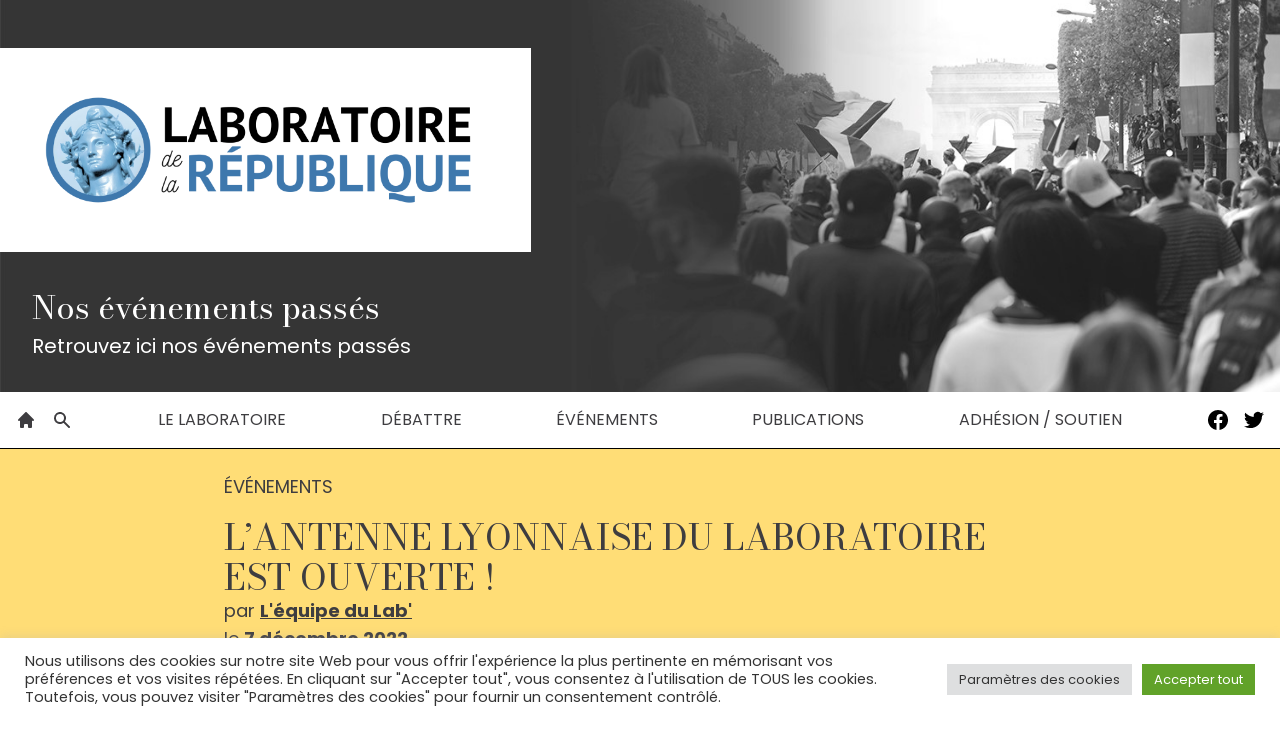

--- FILE ---
content_type: text/html;charset=UTF-8
request_url: https://www.lelaboratoiredelarepublique.fr/evenements/comptes-rendus/lantenne-lyonnaise-du-laboratoire-est-ouverte/
body_size: 25479
content:
<!DOCTYPE html>
<html lang="fr-FR">
	<head>
		<meta http-equiv="Content-Type" content="text/html; charset=UTF-8" />
		<meta name="viewport" content="width=device-width, initial-scale=1.0, user-scalable=0" />

		<link rel="profile" href="http://gmpg.org/xfn/11" />
		<link rel="pingback" href="https://www.lelaboratoiredelarepublique.fr/xmlrpc.php" />
        <link rel="preconnect" href="https://fonts.gstatic.com" crossorigin />
        <link href="https://fonts.googleapis.com/css2?family=Bodoni+Moda:wght@400;700&family=Poppins:wght@100;400;700&display=swap" rel="preload" as="style">
        <link href="https://fonts.googleapis.com/css2?family=Bodoni+Moda:wght@400;700&family=Poppins:wght@100;400;700&display=swap" rel="stylesheet" media="print" onload="this.media='all'">
        <noscript>
            <link href="https://fonts.googleapis.com/css2?family=Bodoni+Moda:wght@400;700&family=Poppins:wght@100;400;700&display=swap" rel="stylesheet">
        </noscript>

		<script async src="https://www.googletagmanager.com/gtag/js?id=G-3R902CJ13R"></script>
		<script>
			window.dataLayer = window.dataLayer || [];
			function gtag(){dataLayer.push(arguments);}
			gtag('js', new Date());
			gtag('config', 'G-3R902CJ13R', { 'anonymize_ip': true });
		</script>
		
		<meta name='robots' content='index, follow, max-image-preview:large, max-snippet:-1, max-video-preview:-1' />

	<!-- This site is optimized with the Yoast SEO plugin v23.9 - https://yoast.com/wordpress/plugins/seo/ -->
	<title>L&#039;antenne lyonnaise du Laboratoire est ouverte ! - Laboratoire de la République</title>
	<link rel="canonical" href="https://www.lelaboratoiredelarepublique.fr/evenements/comptes-rendus/lantenne-lyonnaise-du-laboratoire-est-ouverte/" />
	<meta property="og:locale" content="fr_FR" />
	<meta property="og:type" content="article" />
	<meta property="og:title" content="L&#039;antenne lyonnaise du Laboratoire est ouverte ! - Laboratoire de la République" />
	<meta property="og:description" content="La jeunesse au cœur de la République à Lyon ! Le 6 décembre dernier était inaugurée l&#039;ouverture de l&#039;antenne lyonnaise du Laboratoire de la République, en présence de Jean-Michel Blanquer." />
	<meta property="og:url" content="https://www.lelaboratoiredelarepublique.fr/evenements/comptes-rendus/lantenne-lyonnaise-du-laboratoire-est-ouverte/" />
	<meta property="og:site_name" content="Laboratoire de la République" />
	<meta property="article:published_time" content="2022-12-07T15:49:00+00:00" />
	<meta property="article:modified_time" content="2023-01-24T15:11:40+00:00" />
	<meta property="og:image" content="https://www.lelaboratoiredelarepublique.fr/wp-content/uploads/2022/12/12.jpg" />
	<meta property="og:image:width" content="1066" />
	<meta property="og:image:height" content="1600" />
	<meta property="og:image:type" content="image/jpeg" />
	<meta name="author" content="eric" />
	<meta name="twitter:card" content="summary_large_image" />
	<meta name="twitter:label1" content="Écrit par" />
	<meta name="twitter:data1" content="eric" />
	<meta name="twitter:label2" content="Durée de lecture estimée" />
	<meta name="twitter:data2" content="4 minutes" />
	<script type="application/ld+json" class="yoast-schema-graph">{"@context":"https://schema.org","@graph":[{"@type":"Article","@id":"https://www.lelaboratoiredelarepublique.fr/evenements/comptes-rendus/lantenne-lyonnaise-du-laboratoire-est-ouverte/#article","isPartOf":{"@id":"https://www.lelaboratoiredelarepublique.fr/evenements/comptes-rendus/lantenne-lyonnaise-du-laboratoire-est-ouverte/"},"author":{"name":"eric","@id":"https://www.lelaboratoiredelarepublique.fr/#/schema/person/106cee5fa5665d2f95ce33d63dff0fa0"},"headline":"L&rsquo;antenne lyonnaise du Laboratoire est ouverte !","datePublished":"2022-12-07T15:49:00+00:00","dateModified":"2023-01-24T15:11:40+00:00","mainEntityOfPage":{"@id":"https://www.lelaboratoiredelarepublique.fr/evenements/comptes-rendus/lantenne-lyonnaise-du-laboratoire-est-ouverte/"},"wordCount":494,"publisher":{"@id":"https://www.lelaboratoiredelarepublique.fr/#organization"},"image":{"@id":"https://www.lelaboratoiredelarepublique.fr/evenements/comptes-rendus/lantenne-lyonnaise-du-laboratoire-est-ouverte/#primaryimage"},"thumbnailUrl":"https://www.lelaboratoiredelarepublique.fr/wp-content/uploads/2022/12/12.jpg","keywords":["événement","Le Lab'","République"],"articleSection":["Comptes-rendus"],"inLanguage":"fr-FR"},{"@type":"WebPage","@id":"https://www.lelaboratoiredelarepublique.fr/evenements/comptes-rendus/lantenne-lyonnaise-du-laboratoire-est-ouverte/","url":"https://www.lelaboratoiredelarepublique.fr/evenements/comptes-rendus/lantenne-lyonnaise-du-laboratoire-est-ouverte/","name":"L'antenne lyonnaise du Laboratoire est ouverte ! - Laboratoire de la République","isPartOf":{"@id":"https://www.lelaboratoiredelarepublique.fr/#website"},"primaryImageOfPage":{"@id":"https://www.lelaboratoiredelarepublique.fr/evenements/comptes-rendus/lantenne-lyonnaise-du-laboratoire-est-ouverte/#primaryimage"},"image":{"@id":"https://www.lelaboratoiredelarepublique.fr/evenements/comptes-rendus/lantenne-lyonnaise-du-laboratoire-est-ouverte/#primaryimage"},"thumbnailUrl":"https://www.lelaboratoiredelarepublique.fr/wp-content/uploads/2022/12/12.jpg","datePublished":"2022-12-07T15:49:00+00:00","dateModified":"2023-01-24T15:11:40+00:00","inLanguage":"fr-FR","potentialAction":[{"@type":"ReadAction","target":["https://www.lelaboratoiredelarepublique.fr/evenements/comptes-rendus/lantenne-lyonnaise-du-laboratoire-est-ouverte/"]}]},{"@type":"ImageObject","inLanguage":"fr-FR","@id":"https://www.lelaboratoiredelarepublique.fr/evenements/comptes-rendus/lantenne-lyonnaise-du-laboratoire-est-ouverte/#primaryimage","url":"https://www.lelaboratoiredelarepublique.fr/wp-content/uploads/2022/12/12.jpg","contentUrl":"https://www.lelaboratoiredelarepublique.fr/wp-content/uploads/2022/12/12.jpg","width":1066,"height":1600},{"@type":"WebSite","@id":"https://www.lelaboratoiredelarepublique.fr/#website","url":"https://www.lelaboratoiredelarepublique.fr/","name":"Laboratoire de la République","description":"","publisher":{"@id":"https://www.lelaboratoiredelarepublique.fr/#organization"},"potentialAction":[{"@type":"SearchAction","target":{"@type":"EntryPoint","urlTemplate":"https://www.lelaboratoiredelarepublique.fr/?s={search_term_string}"},"query-input":{"@type":"PropertyValueSpecification","valueRequired":true,"valueName":"search_term_string"}}],"inLanguage":"fr-FR"},{"@type":"Organization","@id":"https://www.lelaboratoiredelarepublique.fr/#organization","name":"Laboratoire de la République","url":"https://www.lelaboratoiredelarepublique.fr/","logo":{"@type":"ImageObject","inLanguage":"fr-FR","@id":"https://www.lelaboratoiredelarepublique.fr/#/schema/logo/image/","url":"https://www.lelaboratoiredelarepublique.fr/wp-content/uploads/2024/04/cropped-Logo_Texte_Normal_FondTransparent-1.png","contentUrl":"https://www.lelaboratoiredelarepublique.fr/wp-content/uploads/2024/04/cropped-Logo_Texte_Normal_FondTransparent-1.png","width":1498,"height":375,"caption":"Laboratoire de la République"},"image":{"@id":"https://www.lelaboratoiredelarepublique.fr/#/schema/logo/image/"}},{"@type":"Person","@id":"https://www.lelaboratoiredelarepublique.fr/#/schema/person/106cee5fa5665d2f95ce33d63dff0fa0","name":"eric"}]}</script>
	<!-- / Yoast SEO plugin. -->


<link rel="alternate" type="application/rss+xml" title="Laboratoire de la République &raquo; Flux" href="https://www.lelaboratoiredelarepublique.fr/feed/" />
<link rel="alternate" type="application/rss+xml" title="Laboratoire de la République &raquo; Flux des commentaires" href="https://www.lelaboratoiredelarepublique.fr/comments/feed/" />
<link rel="alternate" type="application/rss+xml" title="Laboratoire de la République &raquo; L&rsquo;antenne lyonnaise du Laboratoire est ouverte ! Flux des commentaires" href="https://www.lelaboratoiredelarepublique.fr/evenements/comptes-rendus/lantenne-lyonnaise-du-laboratoire-est-ouverte/feed/" />
<link rel="alternate" title="oEmbed (JSON)" type="application/json+oembed" href="https://www.lelaboratoiredelarepublique.fr/wp-json/oembed/1.0/embed?url=https%3A%2F%2Fwww.lelaboratoiredelarepublique.fr%2Fevenements%2Fcomptes-rendus%2Flantenne-lyonnaise-du-laboratoire-est-ouverte%2F" />
<link rel="alternate" title="oEmbed (XML)" type="text/xml+oembed" href="https://www.lelaboratoiredelarepublique.fr/wp-json/oembed/1.0/embed?url=https%3A%2F%2Fwww.lelaboratoiredelarepublique.fr%2Fevenements%2Fcomptes-rendus%2Flantenne-lyonnaise-du-laboratoire-est-ouverte%2F&#038;format=xml" />
<style id='wp-img-auto-sizes-contain-inline-css' type='text/css'>
img:is([sizes=auto i],[sizes^="auto," i]){contain-intrinsic-size:3000px 1500px}
/*# sourceURL=wp-img-auto-sizes-contain-inline-css */
</style>
<style id='wp-emoji-styles-inline-css' type='text/css'>

	img.wp-smiley, img.emoji {
		display: inline !important;
		border: none !important;
		box-shadow: none !important;
		height: 1em !important;
		width: 1em !important;
		margin: 0 0.07em !important;
		vertical-align: -0.1em !important;
		background: none !important;
		padding: 0 !important;
	}
/*# sourceURL=wp-emoji-styles-inline-css */
</style>
<style id='wp-block-library-inline-css' type='text/css'>
:root{--wp-block-synced-color:#7a00df;--wp-block-synced-color--rgb:122,0,223;--wp-bound-block-color:var(--wp-block-synced-color);--wp-editor-canvas-background:#ddd;--wp-admin-theme-color:#007cba;--wp-admin-theme-color--rgb:0,124,186;--wp-admin-theme-color-darker-10:#006ba1;--wp-admin-theme-color-darker-10--rgb:0,107,160.5;--wp-admin-theme-color-darker-20:#005a87;--wp-admin-theme-color-darker-20--rgb:0,90,135;--wp-admin-border-width-focus:2px}@media (min-resolution:192dpi){:root{--wp-admin-border-width-focus:1.5px}}.wp-element-button{cursor:pointer}:root .has-very-light-gray-background-color{background-color:#eee}:root .has-very-dark-gray-background-color{background-color:#313131}:root .has-very-light-gray-color{color:#eee}:root .has-very-dark-gray-color{color:#313131}:root .has-vivid-green-cyan-to-vivid-cyan-blue-gradient-background{background:linear-gradient(135deg,#00d084,#0693e3)}:root .has-purple-crush-gradient-background{background:linear-gradient(135deg,#34e2e4,#4721fb 50%,#ab1dfe)}:root .has-hazy-dawn-gradient-background{background:linear-gradient(135deg,#faaca8,#dad0ec)}:root .has-subdued-olive-gradient-background{background:linear-gradient(135deg,#fafae1,#67a671)}:root .has-atomic-cream-gradient-background{background:linear-gradient(135deg,#fdd79a,#004a59)}:root .has-nightshade-gradient-background{background:linear-gradient(135deg,#330968,#31cdcf)}:root .has-midnight-gradient-background{background:linear-gradient(135deg,#020381,#2874fc)}:root{--wp--preset--font-size--normal:16px;--wp--preset--font-size--huge:42px}.has-regular-font-size{font-size:1em}.has-larger-font-size{font-size:2.625em}.has-normal-font-size{font-size:var(--wp--preset--font-size--normal)}.has-huge-font-size{font-size:var(--wp--preset--font-size--huge)}.has-text-align-center{text-align:center}.has-text-align-left{text-align:left}.has-text-align-right{text-align:right}.has-fit-text{white-space:nowrap!important}#end-resizable-editor-section{display:none}.aligncenter{clear:both}.items-justified-left{justify-content:flex-start}.items-justified-center{justify-content:center}.items-justified-right{justify-content:flex-end}.items-justified-space-between{justify-content:space-between}.screen-reader-text{border:0;clip-path:inset(50%);height:1px;margin:-1px;overflow:hidden;padding:0;position:absolute;width:1px;word-wrap:normal!important}.screen-reader-text:focus{background-color:#ddd;clip-path:none;color:#444;display:block;font-size:1em;height:auto;left:5px;line-height:normal;padding:15px 23px 14px;text-decoration:none;top:5px;width:auto;z-index:100000}html :where(.has-border-color){border-style:solid}html :where([style*=border-top-color]){border-top-style:solid}html :where([style*=border-right-color]){border-right-style:solid}html :where([style*=border-bottom-color]){border-bottom-style:solid}html :where([style*=border-left-color]){border-left-style:solid}html :where([style*=border-width]){border-style:solid}html :where([style*=border-top-width]){border-top-style:solid}html :where([style*=border-right-width]){border-right-style:solid}html :where([style*=border-bottom-width]){border-bottom-style:solid}html :where([style*=border-left-width]){border-left-style:solid}html :where(img[class*=wp-image-]){height:auto;max-width:100%}:where(figure){margin:0 0 1em}html :where(.is-position-sticky){--wp-admin--admin-bar--position-offset:var(--wp-admin--admin-bar--height,0px)}@media screen and (max-width:600px){html :where(.is-position-sticky){--wp-admin--admin-bar--position-offset:0px}}
/*# sourceURL=/wp-includes/css/dist/block-library/common.min.css */
</style>
<style id='classic-theme-styles-inline-css' type='text/css'>
/*! This file is auto-generated */
.wp-block-button__link{color:#fff;background-color:#32373c;border-radius:9999px;box-shadow:none;text-decoration:none;padding:calc(.667em + 2px) calc(1.333em + 2px);font-size:1.125em}.wp-block-file__button{background:#32373c;color:#fff;text-decoration:none}
/*# sourceURL=/wp-includes/css/classic-themes.min.css */
</style>
<link rel='stylesheet' id='cookie-law-info-css' href='https://www.lelaboratoiredelarepublique.fr/wp-content/plugins/cookie-law-info/legacy/public/css/cookie-law-info-public.css?ver=3.2.8' type='text/css' media='all' />
<link rel='stylesheet' id='cookie-law-info-gdpr-css' href='https://www.lelaboratoiredelarepublique.fr/wp-content/plugins/cookie-law-info/legacy/public/css/cookie-law-info-gdpr.css?ver=3.2.8' type='text/css' media='all' />
<link rel='stylesheet' id='hello-asso-css' href='https://www.lelaboratoiredelarepublique.fr/wp-content/plugins/helloasso/public/css/hello-asso-public.css?ver=1.1.17' type='text/css' media='all' />
<link rel='stylesheet' id='theme-css-bundle-css' href='https://www.lelaboratoiredelarepublique.fr/wp-content/themes/ewill/dist/styles/frontend.min.css?ver=1670332821' type='text/css' media='all' />
<link rel='stylesheet' id='theme-styles-css' href='https://www.lelaboratoiredelarepublique.fr/wp-content/themes/ewill/style.css?ver=1623418955' type='text/css' media='all' />
<link rel='stylesheet' id='sib-front-css-css' href='https://www.lelaboratoiredelarepublique.fr/wp-content/plugins/mailin/css/mailin-front.css?ver=6.9' type='text/css' media='all' />
<script type="text/javascript" src="https://www.lelaboratoiredelarepublique.fr/wp-includes/js/jquery/jquery.min.js?ver=3.7.1" id="jquery-core-js"></script>
<script type="text/javascript" src="https://www.lelaboratoiredelarepublique.fr/wp-includes/js/jquery/jquery-migrate.min.js?ver=3.4.1" id="jquery-migrate-js"></script>
<script type="text/javascript" id="cookie-law-info-js-extra">
/* <![CDATA[ */
var Cli_Data = {"nn_cookie_ids":[],"cookielist":[],"non_necessary_cookies":{"analytiques":["ga_"]},"ccpaEnabled":"","ccpaRegionBased":"","ccpaBarEnabled":"","strictlyEnabled":["necessary","obligatoire"],"ccpaType":"gdpr","js_blocking":"1","custom_integration":"","triggerDomRefresh":"","secure_cookies":""};
var cli_cookiebar_settings = {"animate_speed_hide":"500","animate_speed_show":"500","background":"#FFF","border":"#b1a6a6c2","border_on":"","button_1_button_colour":"#61a229","button_1_button_hover":"#4e8221","button_1_link_colour":"#fff","button_1_as_button":"1","button_1_new_win":"","button_2_button_colour":"#333","button_2_button_hover":"#292929","button_2_link_colour":"#444","button_2_as_button":"","button_2_hidebar":"","button_3_button_colour":"#dedfe0","button_3_button_hover":"#b2b2b3","button_3_link_colour":"#333333","button_3_as_button":"1","button_3_new_win":"","button_4_button_colour":"#dedfe0","button_4_button_hover":"#b2b2b3","button_4_link_colour":"#333333","button_4_as_button":"1","button_7_button_colour":"#61a229","button_7_button_hover":"#4e8221","button_7_link_colour":"#fff","button_7_as_button":"1","button_7_new_win":"","font_family":"inherit","header_fix":"","notify_animate_hide":"1","notify_animate_show":"","notify_div_id":"#cookie-law-info-bar","notify_position_horizontal":"right","notify_position_vertical":"bottom","scroll_close":"","scroll_close_reload":"","accept_close_reload":"","reject_close_reload":"","showagain_tab":"","showagain_background":"#fff","showagain_border":"#000","showagain_div_id":"#cookie-law-info-again","showagain_x_position":"100px","text":"#333333","show_once_yn":"","show_once":"10000","logging_on":"","as_popup":"","popup_overlay":"1","bar_heading_text":"","cookie_bar_as":"banner","popup_showagain_position":"bottom-right","widget_position":"left"};
var log_object = {"ajax_url":"https://www.lelaboratoiredelarepublique.fr/wp-admin/admin-ajax.php"};
//# sourceURL=cookie-law-info-js-extra
/* ]]> */
</script>
<script type="text/javascript" src="https://www.lelaboratoiredelarepublique.fr/wp-content/plugins/cookie-law-info/legacy/public/js/cookie-law-info-public.js?ver=3.2.8" id="cookie-law-info-js"></script>
<script type="text/javascript" src="https://www.lelaboratoiredelarepublique.fr/wp-content/plugins/helloasso/public/js/hello-asso-public.js?ver=1.1.17" id="hello-asso-js"></script>
<script type="text/javascript" id="sib-front-js-js-extra">
/* <![CDATA[ */
var sibErrMsg = {"invalidMail":"Please fill out valid email address","requiredField":"Please fill out required fields","invalidDateFormat":"Please fill out valid date format","invalidSMSFormat":"Please fill out valid phone number"};
var ajax_sib_front_object = {"ajax_url":"https://www.lelaboratoiredelarepublique.fr/wp-admin/admin-ajax.php","ajax_nonce":"6fe1047111","flag_url":"https://www.lelaboratoiredelarepublique.fr/wp-content/plugins/mailin/img/flags/"};
//# sourceURL=sib-front-js-js-extra
/* ]]> */
</script>
<script type="text/javascript" src="https://www.lelaboratoiredelarepublique.fr/wp-content/plugins/mailin/js/mailin-front.js?ver=1733126765" id="sib-front-js-js"></script>
<link rel="https://api.w.org/" href="https://www.lelaboratoiredelarepublique.fr/wp-json/" /><link rel="alternate" title="JSON" type="application/json" href="https://www.lelaboratoiredelarepublique.fr/wp-json/wp/v2/posts/1798" /><link rel="EditURI" type="application/rsd+xml" title="RSD" href="https://www.lelaboratoiredelarepublique.fr/xmlrpc.php?rsd" />
<meta name="generator" content="WordPress 6.9" />
<link rel='shortlink' href='https://www.lelaboratoiredelarepublique.fr/?p=1798' />
<link rel="icon" href="https://www.lelaboratoiredelarepublique.fr/wp-content/uploads/2024/04/cropped-logo-1-32x32.png" sizes="32x32" />
<link rel="icon" href="https://www.lelaboratoiredelarepublique.fr/wp-content/uploads/2024/04/cropped-logo-1-192x192.png" sizes="192x192" />
<link rel="apple-touch-icon" href="https://www.lelaboratoiredelarepublique.fr/wp-content/uploads/2024/04/cropped-logo-1-180x180.png" />
<meta name="msapplication-TileImage" content="https://www.lelaboratoiredelarepublique.fr/wp-content/uploads/2024/04/cropped-logo-1-270x270.png" />
		<style type="text/css" id="wp-custom-css">
			.home aside.header-cover h2 {
	margin-bottom: 190px;
}		</style>
			</head>
	<body class="wp-singular post-template-default single single-post postid-1798 single-format-standard wp-custom-logo wp-theme-ewill">
		
		                <aside class="header-cover bg-cover bg-center flex flex-col justify-start" style="background-image: url(https://www.lelaboratoiredelarepublique.fr/wp-content/uploads/2021/10/photo-page-contribuer.jpg)">
                                            <h2 class="uppercase text-4xl lg:text-6xl bg-white p-8 w-full lg:w-max mt-12"><a href="https://www.lelaboratoiredelarepublique.fr" aria-label="Le Laboratoire de la République"><img src="https://www.lelaboratoiredelarepublique.fr/wp-content/uploads/2024/06/logo_labo.png" width="467"></a></h2>
                                    <div class="max-w-xl p-8 text-white content-jumbo">
                        <h2>Nos événements passés</h2>
<p>Retrouvez ici nos événements passés</p>
						                    </div>
                                                    </aside>
        <header>
            <div class="bg-white">
                <nav id="desktop-menu" class="hidden lg:flex justify-center items-center uppercase p-4" role="navigation">
                    <div class="flex space-x-4">
                        <a href="https://www.lelaboratoiredelarepublique.fr"><svg xmlns="http://www.w3.org/2000/svg" class="h-5 w-5" viewBox="0 0 20 20" fill="currentColor">
                            <path d="M10.707 2.293a1 1 0 00-1.414 0l-7 7a1 1 0 001.414 1.414L4 10.414V17a1 1 0 001 1h2a1 1 0 001-1v-2a1 1 0 011-1h2a1 1 0 011 1v2a1 1 0 001 1h2a1 1 0 001-1v-6.586l.293.293a1 1 0 001.414-1.414l-7-7z" />
                        </svg></a>
                        <button data-micromodal-trigger="modal-search"><svg xmlns="http://www.w3.org/2000/svg" class="h-5 w-5" viewBox="0 0 20 20" fill="currentColor">
                            <path fill-rule="evenodd" d="M8 4a4 4 0 100 8 4 4 0 000-8zM2 8a6 6 0 1110.89 3.476l4.817 4.817a1 1 0 01-1.414 1.414l-4.816-4.816A6 6 0 012 8z" clip-rule="evenodd" />
                        </svg></button>
                    </div>
                    <div class="flex-grow"><ul id="menu-principal" class="flex justify-evenly items-center"><li id="menu-item-862" class="menu-item menu-item-type-custom menu-item-object-custom menu-item-has-children menu-item-862"><a href="#">Le laboratoire</a>
<ul class="sub-menu">
	<li id="menu-item-909" class="menu-item menu-item-type-post_type menu-item-object-page menu-item-909"><a href="https://www.lelaboratoiredelarepublique.fr/signer/">Le manifeste</a></li>
	<li id="menu-item-863" class="menu-item menu-item-type-post_type menu-item-object-post menu-item-863"><a href="https://www.lelaboratoiredelarepublique.fr/le-laboratoire/les-fondamentaux-du-laboratoire/">Les fondamentaux</a></li>
	<li id="menu-item-954" class="menu-item menu-item-type-post_type menu-item-object-page menu-item-954"><a href="https://www.lelaboratoiredelarepublique.fr/notre-organisation/">Notre organisation</a></li>
	<li id="menu-item-1045" class="menu-item menu-item-type-post_type menu-item-object-page menu-item-1045"><a href="https://www.lelaboratoiredelarepublique.fr/comite-scientifique/">Le conseil scientifique</a></li>
	<li id="menu-item-4283" class="menu-item menu-item-type-post_type menu-item-object-page menu-item-4283"><a href="https://www.lelaboratoiredelarepublique.fr/les-commissions-thematiques/">Les commissions thématiques</a></li>
</ul>
</li>
<li id="menu-item-906" class="menu-item menu-item-type-taxonomy menu-item-object-category menu-item-906"><a href="https://www.lelaboratoiredelarepublique.fr/debattre/">Débattre</a></li>
<li id="menu-item-965" class="menu-item menu-item-type-custom menu-item-object-custom menu-item-has-children menu-item-965"><a href="#">Événements</a>
<ul class="sub-menu">
	<li id="menu-item-956" class="menu-item menu-item-type-taxonomy menu-item-object-category menu-item-956"><a href="https://www.lelaboratoiredelarepublique.fr/evenements/agenda/">Agenda</a></li>
	<li id="menu-item-957" class="menu-item menu-item-type-taxonomy menu-item-object-category current-post-ancestor current-menu-parent current-post-parent menu-item-957"><a href="https://www.lelaboratoiredelarepublique.fr/evenements/comptes-rendus/">Comptes-rendus</a></li>
</ul>
</li>
<li id="menu-item-958" class="menu-item menu-item-type-taxonomy menu-item-object-category menu-item-958"><a href="https://www.lelaboratoiredelarepublique.fr/publications/">Publications</a></li>
<li id="menu-item-908" class="menu-item menu-item-type-post_type menu-item-object-page menu-item-908"><a href="https://www.lelaboratoiredelarepublique.fr/adhesion-soutien/">Adhésion / Soutien</a></li>
</ul></div>                    <div class="flex space-x-4">
											<a href="https://www.facebook.com/lelaboratoiredelarepublique/" target="_blank" rel="noreferrer noopener nofollow"><svg class="h-5 w-5" role="img" viewBox="0 0 24 24" xmlns="http://www.w3.org/2000/svg"><title>Facebook</title><path d="M24 12.073c0-6.627-5.373-12-12-12s-12 5.373-12 12c0 5.99 4.388 10.954 10.125 11.854v-8.385H7.078v-3.47h3.047V9.43c0-3.007 1.792-4.669 4.533-4.669 1.312 0 2.686.235 2.686.235v2.953H15.83c-1.491 0-1.956.925-1.956 1.874v2.25h3.328l-.532 3.47h-2.796v8.385C19.612 23.027 24 18.062 24 12.073z"/></svg></a>
																					<a href="https://twitter.com/LabRepublique" target="_blank" rel="noreferrer noopener nofollow"><svg class="h-5 w-5" role="img" viewBox="0 0 24 24" xmlns="http://www.w3.org/2000/svg"><title>Twitter</title><path d="M23.953 4.57a10 10 0 01-2.825.775 4.958 4.958 0 002.163-2.723c-.951.555-2.005.959-3.127 1.184a4.92 4.92 0 00-8.384 4.482C7.69 8.095 4.067 6.13 1.64 3.162a4.822 4.822 0 00-.666 2.475c0 1.71.87 3.213 2.188 4.096a4.904 4.904 0 01-2.228-.616v.06a4.923 4.923 0 003.946 4.827 4.996 4.996 0 01-2.212.085 4.936 4.936 0 004.604 3.417 9.867 9.867 0 01-6.102 2.105c-.39 0-.779-.023-1.17-.067a13.995 13.995 0 007.557 2.209c9.053 0 13.998-7.496 13.998-13.985 0-.21 0-.42-.015-.63A9.935 9.935 0 0024 4.59z"/></svg></a>
															                    </div>
                </nav>

                <nav id="mobile-menu" class="flex flex-col justify-center items-center lg:hidden" role="navigation">
                    <div class="burger-menu p-4 cursor-pointer">
                        <div class="icon-burger"></div>
                    </div>
                    <div class="menu-mobile hidden">
                        <div class="cross cursor-pointer">
                            <svg xmlns="http://www.w3.org/2000/svg" class="h-12 w-12" fill="none" viewBox="0 0 24 24" stroke="currentColor">
                                <path stroke-linecap="round" stroke-linejoin="round" stroke-width="2" d="M6 18L18 6M6 6l12 12" />
                            </svg>
                        </div>
                        <div class="menu-wrap flex flex-col justify-center items-center w-full h-full">
                            <li><a href="https://www.lelaboratoiredelarepublique.fr">Accueil</a></li>
                            <div class="menu-principal-container"><ul id="menu-principal-1" class=""><li class="menu-item menu-item-type-custom menu-item-object-custom menu-item-has-children menu-item-862"><a href="#">Le laboratoire</a>
<ul class="sub-menu">
	<li class="menu-item menu-item-type-post_type menu-item-object-page menu-item-909"><a href="https://www.lelaboratoiredelarepublique.fr/signer/">Le manifeste</a></li>
	<li class="menu-item menu-item-type-post_type menu-item-object-post menu-item-863"><a href="https://www.lelaboratoiredelarepublique.fr/le-laboratoire/les-fondamentaux-du-laboratoire/">Les fondamentaux</a></li>
	<li class="menu-item menu-item-type-post_type menu-item-object-page menu-item-954"><a href="https://www.lelaboratoiredelarepublique.fr/notre-organisation/">Notre organisation</a></li>
	<li class="menu-item menu-item-type-post_type menu-item-object-page menu-item-1045"><a href="https://www.lelaboratoiredelarepublique.fr/comite-scientifique/">Le conseil scientifique</a></li>
	<li class="menu-item menu-item-type-post_type menu-item-object-page menu-item-4283"><a href="https://www.lelaboratoiredelarepublique.fr/les-commissions-thematiques/">Les commissions thématiques</a></li>
</ul>
</li>
<li class="menu-item menu-item-type-taxonomy menu-item-object-category menu-item-906"><a href="https://www.lelaboratoiredelarepublique.fr/debattre/">Débattre</a></li>
<li class="menu-item menu-item-type-custom menu-item-object-custom menu-item-has-children menu-item-965"><a href="#">Événements</a>
<ul class="sub-menu">
	<li class="menu-item menu-item-type-taxonomy menu-item-object-category menu-item-956"><a href="https://www.lelaboratoiredelarepublique.fr/evenements/agenda/">Agenda</a></li>
	<li class="menu-item menu-item-type-taxonomy menu-item-object-category current-post-ancestor current-menu-parent current-post-parent menu-item-957"><a href="https://www.lelaboratoiredelarepublique.fr/evenements/comptes-rendus/">Comptes-rendus</a></li>
</ul>
</li>
<li class="menu-item menu-item-type-taxonomy menu-item-object-category menu-item-958"><a href="https://www.lelaboratoiredelarepublique.fr/publications/">Publications</a></li>
<li class="menu-item menu-item-type-post_type menu-item-object-page menu-item-908"><a href="https://www.lelaboratoiredelarepublique.fr/adhesion-soutien/">Adhésion / Soutien</a></li>
</ul></div>                        </div>
                    </div>
                </nav>
            </div>
        </header>
        <div class="modal micromodal-slide" id="modal-search" aria-hidden="true">
            <div class="modal__overlay z-10" tabindex="-1" data-micromodal-close>
                <div class="modal__container" role="dialog" aria-modal="true" aria-labelledby="modal-search-title">
                    <header class="modal__header flex justify-end">
                        <button class="modal__close" aria-label="Close modal" data-micromodal-close></button>
                    </header>
                    <main class="modal__content" id="modal-search-content">
                        <form action="https://www.lelaboratoiredelarepublique.fr/" method="get" class="w-full px-4 sm:px-0" role="search">
    <label for="s" class="search uppercase text-xl">
		<span class="sr-only">Rechercher :</span>
        <input class="border border-gray-800 px-2 py-1 flex-grow w-full" type="text" title="Rechercher :" id="s" name="s" placeholder="Rechercher &hellip;" value="">
        <button type="submit" class="search-button"><svg xmlns="http://www.w3.org/2000/svg" class="h-6 w-6" fill="none" viewBox="0 0 24 24" stroke="currentColor">
            <path stroke-linecap="round" stroke-linejoin="round" stroke-width="2" d="M21 21l-6-6m2-5a7 7 0 11-14 0 7 7 0 0114 0z" />
        </svg></input>
    </label>

	<input type="submit" value="Rechercher" class="search-form__submit-button sr-only" />
</form>
                    </main>
                    <footer class="modal__footer">
                        <button class="modal__btn" data-micromodal-close aria-label="Close this dialog window">Fermer</button>
                    </footer>
                </div>
            </div>
        </div>
		<article class="article article--single border-t border-black post-1798 post type-post status-publish format-standard has-post-thumbnail hentry category-comptes-rendus tag-evenement tag-le-lab tag-republique ewill_section-evenements ewill_auteur-lequipe-du-lab">
                     		<header class="article__head flex flex-col px-10 sm:px-24 lg:px-56 py-6 mb-8 text-lg" style="background-color: #FFDD76;">
            <p class="uppercase mb-4">Événements</p>
			<h1 class="article__title text-4xl uppercase">
				L&rsquo;antenne lyonnaise du Laboratoire est ouverte !			</h1>
																<span class="font-normal">par
						<strong class="font-semibold">
																															<a class="underline" href="https://www.lelaboratoiredelarepublique.fr/auteur/lequipe-du-lab/">L'équipe du Lab'</a>
																																						</strong>
					</span>
										            <span class="font-normal">le <strong class="font-semibold">7 décembre 2022</strong></span>
							<div class="font-bold mt-4">
					La jeunesse au cœur de la République à Lyon ! Le 6 décembre dernier était inaugurée l'ouverture de l'antenne lyonnaise du Laboratoire de la République, en présence de Jean-Michel Blanquer. 				</div>
			
		</header>

		<div class="article__body px-10 sm:px-24 lg:px-56">
			<div class="flex flex-col lg:flex-row space-y-8 lg:space-x-8">
				<div class="article__content flex-1">
					<div class="article__entry prose max-w-none text-justify">
						<img width="1066" height="1600" src="https://www.lelaboratoiredelarepublique.fr/wp-content/uploads/2022/12/12.jpg" class="text-center w-full max-h-96 object-cover wp-post-image" alt="" decoding="async" fetchpriority="high" srcset="https://www.lelaboratoiredelarepublique.fr/wp-content/uploads/2022/12/12.jpg 1066w, https://www.lelaboratoiredelarepublique.fr/wp-content/uploads/2022/12/12-200x300.jpg 200w, https://www.lelaboratoiredelarepublique.fr/wp-content/uploads/2022/12/12-682x1024.jpg 682w, https://www.lelaboratoiredelarepublique.fr/wp-content/uploads/2022/12/12-768x1153.jpg 768w, https://www.lelaboratoiredelarepublique.fr/wp-content/uploads/2022/12/12-1023x1536.jpg 1023w" sizes="(max-width: 1066px) 100vw, 1066px" />						
<p>Cette inauguration à l&rsquo;école HEIP, Lyon OMNES Éducations, fut l&rsquo;occasion de mettre en lumière les problématiques dont se saisit le Laboratoire de la République depuis un an : comment faire face à la crise climatique ? Comment expliquer la montée des extrêmes ? Comment lutter contre les fléaux du 21ème siècle ?&nbsp;En digne héritier des valeurs républicaines, le Laboratoire de la République a vocation à apporter des réponses à ces nouveaux défis.</p>



<p>La jeunesse est une des priorités du Laboratoire. À Lyon, elle pourra désormais se saisir de toutes les questions et de tous les sujets.&nbsp;Cette ouverture offre, en outre, l&rsquo;occasion d&rsquo;envoyer un signal important aux acteurs locaux&nbsp;et aux nombreux étudiants de la région lyonnaise : le laboratoire de la République, c’est la République au concret !&nbsp;</p>



<p>Au cours de la soirée, de nombreux projets du Laboratoire ont pu être présentés, notamment le projet impulsé par le responsable de la commission République laïque, Monsieur le Préfet Michel Lalande, intitulé « Ils incarnent la République ». Ce projet a vocation à mettre en avant des parcours exceptionnels permis par les valeurs républicaines. </p>



<p>Indira Tsirikhova est ensuite intervenue, en parfait exemple d&rsquo;un de ces parcours particulièrement inspirants. D&rsquo;origine russe, Indira est arrivée en France à l&rsquo;adolescence, a suivi scolaire public exemplaire jusqu&rsquo;à obtenir un Master psycho-clinique à Lyon 2 avant d&rsquo;intégrer une école labellisée Grande École du Numérique,&nbsp;Simplon qui, avec Microsoft, a déployé des écoles gratuites d&rsquo;apprentissage dédiées aux nouveaux métiers du numérique et en particulier à l&rsquo;intelligence artificielle. Elle est aujourd’hui <em>data </em>analyste.</p>



<p>De même, le parcours d&rsquo;Anaïs Esteve a illustré ce projet ambitieux. Âgée de dix-huit ans, elle a eu son baccalauréat au lycée hôtelier de Toulouse. La passion de l’hôtellerie lui vient de plusieurs stages réalisés dans des restaurants étoilés toulousains. En 2020, elle rejoint l’Institut Paul Bocuse pour y suivre la formation Bachelor Arts Culinaires et Entrepreneuriat. </p>



<p>Ce moment fut enfin l’occasion d’échanger sur le thème de la santé mentale, une problématique particulièrement présente chez les jeunes, mise en lumière notamment depuis la période du Covid, et avant cela, avec l’émergence dans le débat public de la précarité étudiante. Après avoir fait un état des lieux des troubles qui touchent particulièrement les jeunes aujourd&rsquo;hui, différentes solutions concrètes ont pu être évoquées. </p>



<p>Merci aux intervenants de la table ronde :&nbsp;Jennifer Guesdon, Anne De Danne, Thierry Taboy, Marion Fabre, Serge Bizouerne, et Julie Zelbat. Cette table ronde a donné suite à un échange entre les étudiants et les intervenants.&nbsp;</p>



<p>Un grand merci à tous les étudiants présents et les intervenants qui ont fait vivre l’ouverture de l’antenne lyonnaise !&nbsp;</p>



<figure class="wp-block-gallery has-nested-images columns-default is-cropped wp-block-gallery-1 is-layout-flex wp-block-gallery-is-layout-flex">
<figure class="wp-block-image size-large"><img decoding="async" width="1024" height="682" data-id="1804" src="https://www.lelaboratoiredelarepublique.fr/wp-content/uploads/2022/12/lyon1-1024x682.jpg" alt="" class="wp-image-1804" srcset="https://www.lelaboratoiredelarepublique.fr/wp-content/uploads/2022/12/lyon1-1024x682.jpg 1024w, https://www.lelaboratoiredelarepublique.fr/wp-content/uploads/2022/12/lyon1-300x200.jpg 300w, https://www.lelaboratoiredelarepublique.fr/wp-content/uploads/2022/12/lyon1-768x512.jpg 768w, https://www.lelaboratoiredelarepublique.fr/wp-content/uploads/2022/12/lyon1-1536x1023.jpg 1536w, https://www.lelaboratoiredelarepublique.fr/wp-content/uploads/2022/12/lyon1.jpg 1600w" sizes="(max-width: 1024px) 100vw, 1024px" /></figure>



<figure class="wp-block-image size-large"><img decoding="async" width="682" height="1024" data-id="1801" src="https://www.lelaboratoiredelarepublique.fr/wp-content/uploads/2022/12/lyon2-682x1024.jpg" alt="" class="wp-image-1801" srcset="https://www.lelaboratoiredelarepublique.fr/wp-content/uploads/2022/12/lyon2-682x1024.jpg 682w, https://www.lelaboratoiredelarepublique.fr/wp-content/uploads/2022/12/lyon2-200x300.jpg 200w, https://www.lelaboratoiredelarepublique.fr/wp-content/uploads/2022/12/lyon2-768x1153.jpg 768w, https://www.lelaboratoiredelarepublique.fr/wp-content/uploads/2022/12/lyon2-1023x1536.jpg 1023w, https://www.lelaboratoiredelarepublique.fr/wp-content/uploads/2022/12/lyon2.jpg 1066w" sizes="(max-width: 682px) 100vw, 682px" /></figure>



<figure class="wp-block-image size-large"><img loading="lazy" decoding="async" width="682" height="1024" data-id="1800" src="https://www.lelaboratoiredelarepublique.fr/wp-content/uploads/2022/12/lyon3-682x1024.jpg" alt="" class="wp-image-1800" srcset="https://www.lelaboratoiredelarepublique.fr/wp-content/uploads/2022/12/lyon3-682x1024.jpg 682w, https://www.lelaboratoiredelarepublique.fr/wp-content/uploads/2022/12/lyon3-200x300.jpg 200w, https://www.lelaboratoiredelarepublique.fr/wp-content/uploads/2022/12/lyon3-768x1153.jpg 768w, https://www.lelaboratoiredelarepublique.fr/wp-content/uploads/2022/12/lyon3-1023x1536.jpg 1023w, https://www.lelaboratoiredelarepublique.fr/wp-content/uploads/2022/12/lyon3.jpg 1066w" sizes="auto, (max-width: 682px) 100vw, 682px" /></figure>



<figure class="wp-block-image size-large"><img loading="lazy" decoding="async" width="682" height="1024" data-id="1803" src="https://www.lelaboratoiredelarepublique.fr/wp-content/uploads/2022/12/lyon4-682x1024.jpg" alt="" class="wp-image-1803" srcset="https://www.lelaboratoiredelarepublique.fr/wp-content/uploads/2022/12/lyon4-682x1024.jpg 682w, https://www.lelaboratoiredelarepublique.fr/wp-content/uploads/2022/12/lyon4-200x300.jpg 200w, https://www.lelaboratoiredelarepublique.fr/wp-content/uploads/2022/12/lyon4-768x1153.jpg 768w, https://www.lelaboratoiredelarepublique.fr/wp-content/uploads/2022/12/lyon4-1023x1536.jpg 1023w, https://www.lelaboratoiredelarepublique.fr/wp-content/uploads/2022/12/lyon4.jpg 1066w" sizes="auto, (max-width: 682px) 100vw, 682px" /></figure>



<figure class="wp-block-image size-large"><img loading="lazy" decoding="async" width="682" height="1024" data-id="1802" src="https://www.lelaboratoiredelarepublique.fr/wp-content/uploads/2022/12/lyon5-682x1024.jpg" alt="" class="wp-image-1802" srcset="https://www.lelaboratoiredelarepublique.fr/wp-content/uploads/2022/12/lyon5-682x1024.jpg 682w, https://www.lelaboratoiredelarepublique.fr/wp-content/uploads/2022/12/lyon5-200x300.jpg 200w, https://www.lelaboratoiredelarepublique.fr/wp-content/uploads/2022/12/lyon5-768x1153.jpg 768w, https://www.lelaboratoiredelarepublique.fr/wp-content/uploads/2022/12/lyon5-1023x1536.jpg 1023w, https://www.lelaboratoiredelarepublique.fr/wp-content/uploads/2022/12/lyon5.jpg 1066w" sizes="auto, (max-width: 682px) 100vw, 682px" /></figure>
</figure>
					</div>
					<div class="flex flex-col lg:flex-row">
						<ul class="flex justify-end lg:justify-start flex-wrap md:flex-nowrap flex-grow mb-4 lg:mb-0">
																<li class="tag-item m-1">
										<a href="https://www.lelaboratoiredelarepublique.fr/tag/evenement/" class="block lowercase text-sm px-2 py-1 w-max cursor-pointer border border-black">événement</a>
									</li>
																		<li class="tag-item m-1">
										<a href="https://www.lelaboratoiredelarepublique.fr/tag/le-lab/" class="block lowercase text-sm px-2 py-1 w-max cursor-pointer border border-black">Le Lab'</a>
									</li>
																		<li class="tag-item m-1">
										<a href="https://www.lelaboratoiredelarepublique.fr/tag/republique/" class="block lowercase text-sm px-2 py-1 w-max cursor-pointer border border-black">République</a>
									</li>
															</ul>
						<div class="flex flex-col">
							<div class="w-full flex justify-end space-x-2">
								<button onclick="window.print();return false;">
									<svg xmlns="http://www.w3.org/2000/svg" class="h-8 w-8" fill="none" viewBox="0 0 24 24" stroke="currentColor">
										<path stroke-linecap="round" stroke-linejoin="round" stroke-width="2" d="M17 17h2a2 2 0 002-2v-4a2 2 0 00-2-2H5a2 2 0 00-2 2v4a2 2 0 002 2h2m2 4h6a2 2 0 002-2v-4a2 2 0 00-2-2H9a2 2 0 00-2 2v4a2 2 0 002 2zm8-12V5a2 2 0 00-2-2H9a2 2 0 00-2 2v4h10z" />
									</svg>
								</button>
								<!--
								<button id="social-networks">
									<svg xmlns="http://www.w3.org/2000/svg" class="cursor-pointer h-8 w-8" fill="none" viewBox="0 0 24 24" stroke="currentColor">
										<path stroke-linecap="round" stroke-linejoin="round" stroke-width="2" d="M8.684 13.342C8.886 12.938 9 12.482 9 12c0-.482-.114-.938-.316-1.342m0 2.684a3 3 0 110-2.684m0 2.684l6.632 3.316m-6.632-6l6.632-3.316m0 0a3 3 0 105.367-2.684 3 3 0 00-5.367 2.684zm0 9.316a3 3 0 105.368 2.684 3 3 0 00-5.368-2.684z" />
									</svg>
								</button>
								-->
							</div>
							<div class="social-networks-container hidden">
															</div>
						</div>
					</div>
				</div>

									<aside class="space-y-4 flex flex-col">
						<p class="border border-black p-2 flex items-center">
							<a class="flex-grow" href="https://www.lelaboratoiredelarepublique.fr/adhesion-soutien/don/">Je fais un don</a>
							<svg xmlns="http://www.w3.org/2000/svg" class="h-6 w-6" fill="none" viewBox="0 0 24 24" stroke="currentColor">
								<path stroke-linecap="round" stroke-linejoin="round" stroke-width="2" d="M9 5l7 7-7 7" />
							</svg>
						</p>
						<p class="border border-black p-2 flex items-center">
							<a class="flex-grow" href="https://www.helloasso.com/associations/le-laboratoire-de-la-republique/adhesions/adhesion-laboratoire-de-la-republique-2024" target="_blank">J'adhère au Laboratoire</a>
							<svg xmlns="http://www.w3.org/2000/svg" class="h-6 w-6" fill="none" viewBox="0 0 24 24" stroke="currentColor">
								<path stroke-linecap="round" stroke-linejoin="round" stroke-width="2" d="M9 5l7 7-7 7" />
							</svg>
						</p>
												<div class="flex-1 mt-0 iframe-contribute hidden"><iframe src="https://d1224992.sibforms.com/serve/[base64]" scrolling="auto" allowfullscreen="" style="display: block;margin-left: auto;margin-right: auto;max-width: 100%;width:100%;" height="1500" frameborder="0"></iframe></div>
					</aside>
							</div>
		</div>
	</article>



			<div class="px-4">
			<div class='yarpp yarpp-related yarpp-related-shortcode yarpp-template-yarpp-template-ewill'>


<div class="border-t border-black pt-4">
	<h3 class="title-yarpp">À lire aussi</h3>
	<div class="grid grid-cols-1 lg:grid-cols-3 gap-6">
		
<div class="card flex flex-col">
	<article class="flex flex-col items-center">
		<header class="flex flex-col items-center text-center">
												<a class="py-0.5 px-1 uppercase text-sm" style="background-color: #FFDD76;" href="https://www.lelaboratoiredelarepublique.fr/rubrique/evenements/" rel="tag">Événements</a>
							
			<h2 class="text-2xl uppercase font-bold flex items-center py-2"><a href="https://www.lelaboratoiredelarepublique.fr/evenements/comptes-rendus/omar-youssef-souleimane-pour-le-troisieme-rendez-vous-des-conversations-eclairees/">Omar Youssef Souleimane pour le troisième rendez-vous des « Conversations éclairées »</a></h2>
																<span class="text-gray-700">par
						<strong class="font-normal">
																															<a class="underline" href="https://www.lelaboratoiredelarepublique.fr/auteur/lequipe-du-lab/">L'équipe du Lab'</a>
																																						</strong>
					</span>
										<span class="font-normal">le <strong class="font-semibold">16 mai 2022</strong></span>
			<img width="400" height="250" src="https://www.lelaboratoiredelarepublique.fr/wp-content/uploads/2022/05/3-400x250.jpg" class="attachment-thumbnail size-thumbnail wp-post-image" alt="Omar Youssef Souleimane" decoding="async" loading="lazy" />		</header>
		<div class="article-content text-justify flex-grow">
							<div class="article-content__excerpt font-bold">
					Le 10 mai 2022, Le Laboratoire de la République recevait Omar Youssef Souleimane pour le troisième rendez-vous des "Conversations éclairées". 				</div>
						<div class="article-content__content text-gray-700">
				
Lors de ce troisième rendez-vous littéraire, l'écrivain, poète et journaliste Omar Youssef Souleimane évoquait son dernier ouvrage "Une chambre en exil", publié aux éditions Flammarion. 



En 2012, Omar Youssef Souleimane fuit la Syrie, en pleine révolution, pour se réfugier en France. Dans son dernier roman, il revient sur ces dix années d'espoirs, de désillusions, d'apprentissages, le tout éclairé par sa récente naturalisation et son premier vote en tant que citoyen français lors de la dernière élection présidentielle. 



Avec son regard d'enfant émerveillé et son humour rafraichissant, ce troisième rendez-vous fût l'occasion d'évoquer son parcours depuis la Syrie jusqu'à la banlieue parisienne, à Bobigny où il arrive pour la première fois. Une prise de hauteur et un regard complexe et aiguisé sur la société française et ses enjeux. 



Retrouvez l'intégralité des échanges ici : 




https://www.youtube.com/watch?v=Sr4-swbtmso








Tous les mois, Le Laboratoire de la République évoque l'actualité littéraire lors des "Conversations éclairées". 
			</div>
			<a class="article-content__see-more" href="https://www.lelaboratoiredelarepublique.fr/evenements/comptes-rendus/omar-youssef-souleimane-pour-le-troisieme-rendez-vous-des-conversations-eclairees/">
				<svg xmlns="http://www.w3.org/2000/svg" class="h-12 w-12" viewBox="0 0 20 20" fill="currentColor">
					<path fill-rule="evenodd" d="M10 5a1 1 0 011 1v3h3a1 1 0 110 2h-3v3a1 1 0 11-2 0v-3H6a1 1 0 110-2h3V6a1 1 0 011-1z" clip-rule="evenodd" />
				</svg>
			</a>
		</div>
	</article>
</div>


<div class="card flex flex-col">
	<article class="flex flex-col items-center">
		<header class="flex flex-col items-center text-center">
												<a class="py-0.5 px-1 uppercase text-sm" style="background-color: #FFDD76;" href="https://www.lelaboratoiredelarepublique.fr/rubrique/evenements/" rel="tag">Événements</a>
							
			<h2 class="text-2xl uppercase font-bold flex items-center py-2"><a href="https://www.lelaboratoiredelarepublique.fr/evenements/comptes-rendus/iannis-roder-etait-linvite-des-dernieres-conversations-eclairees/">Iannis Roder était l&rsquo;invité des « Conversations éclairées »</a></h2>
																<span class="text-gray-700">par
						<strong class="font-normal">
																															<a class="underline" href="https://www.lelaboratoiredelarepublique.fr/auteur/lequipe-du-lab/">L'équipe du Lab'</a>
																																						</strong>
					</span>
										<span class="font-normal">le <strong class="font-semibold">21 octobre 2022</strong></span>
			<img width="400" height="250" src="https://www.lelaboratoiredelarepublique.fr/wp-content/uploads/2022/10/i-400x250.jpg" class="attachment-thumbnail size-thumbnail wp-post-image" alt="" decoding="async" loading="lazy" />		</header>
		<div class="article-content text-justify flex-grow">
							<div class="article-content__excerpt font-bold">
					Cette soirée fut l'occasion de revenir sur son ouvrage "La jeunesse française, l'école et la République" publié aux Éditions de l'Observatoire, deux ans après l'assassinat de Samuel Paty. 				</div>
						<div class="article-content__content text-gray-700">
				
Pour ce sixième rendez-vous des « Conversations éclairées », Marie Ameller et Brice Couturier recevaient Iannis Roder. Professeur agrégé d'histoire en réseau d'éducation prioritaire (REP) depuis vingt-deux ans, il est également responsable des formations au Mémorial de la Shoah, de la direction de l’Observatoire de l’éducation de la Fondation Jean-Jaurès et membre du Conseil des sages de la laïcité.



A la question « pensez-vous que l’assassinat de Samuel Paty puisse se reproduire ? », sa réponse est sans ambiguïté. Au regard de son expérience et analyse de certaines dérives au sein du système éducatif, il nous explique les conditions possibles pour qu’un tel drame puisse advenir à nouveau.



Loin d’une lecture trop pessimiste, l’auteur délivre des solutions pour remettre les valeurs et principes de la république au cœur de l’école. Sans tabou, ni préjugé, il partage son quotidien du terrain pour comprendre et illustrer comment le projet d’émancipation de la jeunesse fait face à des blocages structurels de l’institution et des éléments perturbateurs dans la relation entre le corps enseignant, les pouvoirs publics, et les parents/ citoyens pour réinventer ce nouveau pacte républicain.



Retrouvez l’intégralité des échanges :




https://www.youtube.com/watch?v=F_V1NiAbk9Q

			</div>
			<a class="article-content__see-more" href="https://www.lelaboratoiredelarepublique.fr/evenements/comptes-rendus/iannis-roder-etait-linvite-des-dernieres-conversations-eclairees/">
				<svg xmlns="http://www.w3.org/2000/svg" class="h-12 w-12" viewBox="0 0 20 20" fill="currentColor">
					<path fill-rule="evenodd" d="M10 5a1 1 0 011 1v3h3a1 1 0 110 2h-3v3a1 1 0 11-2 0v-3H6a1 1 0 110-2h3V6a1 1 0 011-1z" clip-rule="evenodd" />
				</svg>
			</a>
		</div>
	</article>
</div>


<div class="card flex flex-col">
	<article class="flex flex-col items-center">
		<header class="flex flex-col items-center text-center">
												<a class="py-0.5 px-1 uppercase text-sm" style="background-color: #FFDD76;" href="https://www.lelaboratoiredelarepublique.fr/rubrique/evenements/" rel="tag">Événements</a>
							
			<h2 class="text-2xl uppercase font-bold flex items-center py-2"><a href="https://www.lelaboratoiredelarepublique.fr/evenements/comptes-rendus/retour-sur-la-soiree-dinauguration-de-lantenne-lilloise/">Retour sur la soirée d&rsquo;inauguration de l&rsquo;antenne lilloise</a></h2>
																<span class="text-gray-700">par
						<strong class="font-normal">
																															<a class="underline" href="https://www.lelaboratoiredelarepublique.fr/auteur/lequipe-du-lab/">L'équipe du Lab'</a>
																																						</strong>
					</span>
										<span class="font-normal">le <strong class="font-semibold">26 novembre 2022</strong></span>
			<img width="400" height="250" src="https://www.lelaboratoiredelarepublique.fr/wp-content/uploads/2022/12/f58e9bcd-ccc1-47cb-baa9-2bfaa000c8bc-400x250.jpg" class="attachment-thumbnail size-thumbnail wp-post-image" alt="" decoding="async" loading="lazy" />		</header>
		<div class="article-content text-justify flex-grow">
							<div class="article-content__excerpt font-bold">
					Le 23 novembre dernier, le Laboratoire de la République ouvrait sa première antenne locale à Lille, lors d'une soirée à l'Université Catholique de Lille, organisée avec l’association De Plein Droit et le Think&Do Tank Youth’s Horizon, œuvrant respectivement pour l’accès aux droits sociaux des étudiants et les politiques éducatives.				</div>
						<div class="article-content__content text-gray-700">
				
La «&nbsp;république sociale&nbsp;» est un concept se situant au cœur de la philosophie politique de notre pays, mais que bien peu sauraient définir clairement. Et pourtant, la république sociale est loin d’être un concept purement théorique et abstrait. Elle a imprégné notre mode de vie et fait partie de notre quotidien. La république sociale pourrait être définie comme notion se préoccupant du bien-être des citoyens. Elle a pour but de faire société autour d’un projet d’égalité et de justice. Elle inclue la notion de destin commun, fondée sur le principe de solidarité. Elle est à l’origine de notre République et elle est aussi son avenir.



En première partie de soirée, deux étudiants, Yash Savaliya et Rodolphe Hurtrez, ont pu témoigner dans le cadre du projet "Ils incarnent la République", développé par le Laboratoire. Leurs parcours particulièrement riches et inspirants ont mis en lumière la nécessité de renforcer et d'informer sur les dispositifs d'égalité des chances mis en place en France. 



Ensuite, cette soirée a été l'occasion pour les organisateurs et représentants de chaque association de présenter les projets à venir pour l'année 2023. Qu'il s'agisse de continuer à informer sur les aides sociales pour les jeunes pour l'association De Plein Droit (représentée par Théo Fouquer) ou de mettre en place une véritable synergie des jeunes pour Youth's Horizon et Le Laboratoire de la République (représentées par Lila Nantara), les projets sont multiples. Éric Clairefond, Délégué général du Laboratoire et Jean-Michel Blanquer, Président, ont également pu intervenir et s'adresser au public présent, particulièrement jeune : 




Une antenne du Laboratoire de la République, c’est avant tout un engagement concret des jeunes&nbsp;: à la fois dans la vie intellectuelle, pour le débat, mais aussi dans la vie pratique pour traduire la République par des actions, souvent au service des autres, ou simplement pour qu’on se sente appartenir à la même entité, à la même nation, à la République française.




Enfin, une table ronde sur le thème "Droit social : réconcilier jeunesse et République" a clôturé la soirée, en présence de Richard Senghor, ancien Secrétaire général du Défenseur des droits, Hervé Terilynck, Directeur de cabinet de la Rectrice de la Région académique des Hauts-de-France et de l'Académie de Lille, David Dentreuil, Directeur des études et des stages de l'Institut Régional d'Administration (IRA) de Lille et Nathalie Flaszenski, Secrétaire générale du Conseil départemental de l'Accès au droit. 



«&nbsp;La France est une république indivisible, laïque, démocratique et sociale.&nbsp;» C’est le projet de toute une génération, le fruit d’un investissement collectif qui s’inscrit dans une logique de concrétisation des promesses citoyennes, au lendemain de la Seconde Guerre mondiale. La Sécurité sociale et les services publics en sont de parfaits exemples&nbsp;: depuis 1945, la République accorde à tous une sécurité face aux aléas de la vie. Pour la première fois, la volonté de la République est de sécuriser la vie des citoyens et d’atténuer la «&nbsp;peur du lendemain&nbsp;» que constituent la maladie, les accidents, l’âge ou encore l’instabilité financière. Les années 1980 font connaître à la République et aux citoyens une fragilisation du système, et de l’emploi en particulier, accompagnée d’un retour de cette&nbsp;«&nbsp;peur du lendemain&nbsp;»&nbsp;: la République sociale est déstabilisée.&nbsp;



Aujourd’hui, un obstacle persiste face aux vœux de la République sociale&nbsp;: l’accès aux droits. Les 18-25 ans et les plus de 60 ans sont les deux publics phares du Conseil Départemental de l'Accès au Droit du Nord (CDAD). Si les jeunes sont à l’aise avec le numérique, ils ne le sont pas intuitivement avec les démarches administratives en ligne. Cette capacité étant encore très dépendante du soutien familial, le CDAD œuvre pour l’accès aux droits de tous (accompagnement, informations, rendez-vous avec des professionnels&nbsp;: avocats, notaires, etc.), problématique essentielle dans un département précarisé.&nbsp;



À Lille, Bastia, Nantes, Metz et Lyon sont implantés des Instituts Régionaux d’Administration, faisant partie du réseau des écoles du service public. Au sein de ces instituts, la&nbsp;relation aux usagers est au cœur de la formation des élèves.&nbsp;«&nbsp;Simplifier, s’adapter, innover&nbsp;» sont les enjeux des futurs cadres de l’Administration française formés dans ces instituts, pour des services publics et une République sociale au plus proche des citoyens.



À la suite de la crise sanitaire et dans le but de toujours tenir cette promesse de citoyenneté sociale, des mesures structurelles et conjoncturelles ont été prises pour les étudiants comme les repas à 1€ pour les étudiants boursiers. Cependant, l’accès à ce genre de dispositif doit être garanti à tous. Il existe à cet effet un guichet unique : le CROUS pour centraliser les informations concernant les droits des étudiants. Par ailleurs d’autres plateformes ont été créées pour toucher un plus large public de jeunes, telle que «&nbsp;1 jeune, 1 solution&nbsp;», permettant la réduction d’inégalités en termes de réseau et d’opportunités. Les jeunes sont au cœur de nombreux dispositifs de notre République sociale.



Dans la ville de Lille et plus globalement dans le Nord, l’accès aux droits est une problématique centrale. En partant de ce constat et grâce aux dynamiques permises par cette soirée de lancement d’antenne, le Laboratoire de la République est déterminé à faire vivre les valeurs républicaines, au plus près des jeunes citoyens lillois. La République au concret, c’est aussi tenir cette promesse de citoyenneté sociale&nbsp;!&nbsp;


















			</div>
			<a class="article-content__see-more" href="https://www.lelaboratoiredelarepublique.fr/evenements/comptes-rendus/retour-sur-la-soiree-dinauguration-de-lantenne-lilloise/">
				<svg xmlns="http://www.w3.org/2000/svg" class="h-12 w-12" viewBox="0 0 20 20" fill="currentColor">
					<path fill-rule="evenodd" d="M10 5a1 1 0 011 1v3h3a1 1 0 110 2h-3v3a1 1 0 11-2 0v-3H6a1 1 0 110-2h3V6a1 1 0 011-1z" clip-rule="evenodd" />
				</svg>
			</a>
		</div>
	</article>
</div>

	</div>
</div>
</div>
		</div>
	
	

	<div class="sidebar">
	<ul class="widgets">
			</ul>
</div>
    <section class="grid grid-cols-1 lg:grid-cols-2 border-t border-b border-black p-4 mt-8">
        <h2 class="uppercase text-4xl lg:text-6xl" aria-label="Le Laboratoire de la République">
			<img src="https://www.lelaboratoiredelarepublique.fr/wp-content/uploads/2024/06/logo_labo.png" width="467">
		</h2>
        <div>
            <h3 class="text-2xl font-bold mb-4">Pour rester informé<br>inscrivez-vous à la newsletter</h3>
			<a class="bg-gray-800 uppercase text-white p-px font-bold" href="https://www.lelaboratoiredelarepublique.fr/newsletter/">S'inscrire</a>
        </div>
    </section>
        <nav class="flex justify-center flex-col-reverse lg:flex-row items-center font-bold p-4 mb-4">
            <div class="flex-grow"><ul id="menu-footer" class="flex items-center justify-center lg:justify-start flex-col sm:flex-row space-x-0 sm:space-x-12 text-center sm:text-left"><li id="menu-item-905" class="menu-item menu-item-type-post_type menu-item-object-page menu-item-905"><a href="https://www.lelaboratoiredelarepublique.fr/mentions-legales/">Mentions légales</a></li>
<li id="menu-item-866" class="menu-item menu-item-type-gs_sim menu-item-object-gs_sim menu-item-866"><a class="wt-cli-manage-consent-link">Gestion des cookies</a></li>
<li id="menu-item-913" class="menu-item menu-item-type-custom menu-item-object-custom menu-item-913"><a href="mailto:equipe@lelaboratoiredelarepublique.fr">Nous contacter : equipe@lelaboratoiredelarepublique.fr</a></li>
</ul></div>            <div class="flex space-x-4 mb-4 lg:mb-0">
				                	<a href="https://www.facebook.com/lelaboratoiredelarepublique/" target="_blank" rel="noreferrer noopener nofollow"><svg class="h-5 w-5" role="img" viewBox="0 0 24 24" xmlns="http://www.w3.org/2000/svg"><title>Facebook</title><path d="M24 12.073c0-6.627-5.373-12-12-12s-12 5.373-12 12c0 5.99 4.388 10.954 10.125 11.854v-8.385H7.078v-3.47h3.047V9.43c0-3.007 1.792-4.669 4.533-4.669 1.312 0 2.686.235 2.686.235v2.953H15.83c-1.491 0-1.956.925-1.956 1.874v2.25h3.328l-.532 3.47h-2.796v8.385C19.612 23.027 24 18.062 24 12.073z"/></svg></a>
												                	<a href="https://twitter.com/LabRepublique" target="_blank" rel="noreferrer noopener nofollow"><svg class="h-5 w-5" role="img" viewBox="0 0 24 24" xmlns="http://www.w3.org/2000/svg"><title>Twitter</title><path d="M23.953 4.57a10 10 0 01-2.825.775 4.958 4.958 0 002.163-2.723c-.951.555-2.005.959-3.127 1.184a4.92 4.92 0 00-8.384 4.482C7.69 8.095 4.067 6.13 1.64 3.162a4.822 4.822 0 00-.666 2.475c0 1.71.87 3.213 2.188 4.096a4.904 4.904 0 01-2.228-.616v.06a4.923 4.923 0 003.946 4.827 4.996 4.996 0 01-2.212.085 4.936 4.936 0 004.604 3.417 9.867 9.867 0 01-6.102 2.105c-.39 0-.779-.023-1.17-.067a13.995 13.995 0 007.557 2.209c9.053 0 13.998-7.496 13.998-13.985 0-.21 0-.42-.015-.63A9.935 9.935 0 0024 4.59z"/></svg></a>
												            </div>
        </nav>
		<script type="speculationrules">
{"prefetch":[{"source":"document","where":{"and":[{"href_matches":"/*"},{"not":{"href_matches":["/wp-*.php","/wp-admin/*","/wp-content/uploads/*","/wp-content/*","/wp-content/plugins/*","/wp-content/themes/ewill/*","/*\\?(.+)"]}},{"not":{"selector_matches":"a[rel~=\"nofollow\"]"}},{"not":{"selector_matches":".no-prefetch, .no-prefetch a"}}]},"eagerness":"conservative"}]}
</script>
<!--googleoff: all--><div id="cookie-law-info-bar" data-nosnippet="true"><span><div class="cli-bar-container cli-style-v2"><div class="cli-bar-message">Nous utilisons des cookies sur notre site Web pour vous offrir l'expérience la plus pertinente en mémorisant vos préférences et vos visites répétées. En cliquant sur "Accepter tout", vous consentez à l'utilisation de TOUS les cookies. Toutefois, vous pouvez visiter "Paramètres des cookies" pour fournir un consentement contrôlé.</div><div class="cli-bar-btn_container"><a role='button' class="medium cli-plugin-button cli-plugin-main-button cli_settings_button" style="margin:0px 5px 0px 0px">Paramètres des cookies</a><a id="wt-cli-accept-all-btn" role='button' data-cli_action="accept_all" class="wt-cli-element medium cli-plugin-button wt-cli-accept-all-btn cookie_action_close_header cli_action_button">Accepter tout</a></div></div></span></div><div id="cookie-law-info-again" data-nosnippet="true"><span id="cookie_hdr_showagain">Gestion des cookies</span></div><div class="cli-modal" data-nosnippet="true" id="cliSettingsPopup" tabindex="-1" role="dialog" aria-labelledby="cliSettingsPopup" aria-hidden="true">
  <div class="cli-modal-dialog" role="document">
	<div class="cli-modal-content cli-bar-popup">
		  <button type="button" class="cli-modal-close" id="cliModalClose">
			<svg class="" viewBox="0 0 24 24"><path d="M19 6.41l-1.41-1.41-5.59 5.59-5.59-5.59-1.41 1.41 5.59 5.59-5.59 5.59 1.41 1.41 5.59-5.59 5.59 5.59 1.41-1.41-5.59-5.59z"></path><path d="M0 0h24v24h-24z" fill="none"></path></svg>
			<span class="wt-cli-sr-only">Fermer</span>
		  </button>
		  <div class="cli-modal-body">
			<div class="cli-container-fluid cli-tab-container">
	<div class="cli-row">
		<div class="cli-col-12 cli-align-items-stretch cli-px-0">
			<div class="cli-privacy-overview">
				<h4>Aperçu du respect de la vie privée</h4>				<div class="cli-privacy-content">
					<div class="cli-privacy-content-text">Ce site web utilise des cookies pour améliorer votre expérience lorsque vous naviguez sur le site. Parmi ceux-ci, les cookies qui sont catégorisés comme nécessaires sont stockés sur votre navigateur car ils sont essentiels pour le fonctionnement des fonctionnalités de base du site web. Nous utilisons également des cookies tiers qui nous aident à analyser et à comprendre comment vous utilisez ce site web. Ces cookies ne seront stockés dans votre navigateur qu'avec votre consentement. Vous avez également la possibilité de refuser ces cookies. Mais la désactivation de certains de ces cookies peut affecter votre expérience de navigation.</div>
				</div>
				<a class="cli-privacy-readmore" aria-label="Voir plus" role="button" data-readmore-text="Voir plus" data-readless-text="Voir moins"></a>			</div>
		</div>
		<div class="cli-col-12 cli-align-items-stretch cli-px-0 cli-tab-section-container">
												<div class="cli-tab-section">
						<div class="cli-tab-header">
							<a role="button" tabindex="0" class="cli-nav-link cli-settings-mobile" data-target="necessary" data-toggle="cli-toggle-tab">
								Nécessaire							</a>
															<div class="wt-cli-necessary-checkbox">
									<input type="checkbox" class="cli-user-preference-checkbox"  id="wt-cli-checkbox-necessary" data-id="checkbox-necessary" checked="checked"  />
									<label class="form-check-label" for="wt-cli-checkbox-necessary">Nécessaire</label>
								</div>
								<span class="cli-necessary-caption">Toujours activé</span>
													</div>
						<div class="cli-tab-content">
							<div class="cli-tab-pane cli-fade" data-id="necessary">
								<div class="wt-cli-cookie-description">
									Les cookies nécessaires sont absolument indispensables au bon fonctionnement du site web. Ces cookies assurent les fonctionnalités de base et les caractéristiques de sécurité du site web, de manière anonyme.
<table class="cookielawinfo-row-cat-table cookielawinfo-winter"><thead><tr><th class="cookielawinfo-column-1">Cookie</th><th class="cookielawinfo-column-3">Durée</th><th class="cookielawinfo-column-4">Description</th></tr></thead><tbody><tr class="cookielawinfo-row"><td class="cookielawinfo-column-1">cookielawinfo-checkbox-analytics</td><td class="cookielawinfo-column-3">11 mois</td><td class="cookielawinfo-column-4">Ce cookie est utilisé pour stocker le consentement de l'utilisateur pour les cookies de la catégorie "Analytics".</td></tr><tr class="cookielawinfo-row"><td class="cookielawinfo-column-1">cookielawinfo-checkbox-analytiques</td><td class="cookielawinfo-column-3">11 mois</td><td class="cookielawinfo-column-4">Ce cookie est utilisé pour stocker le consentement de l'utilisateur pour les cookies de la catégorie "Analytics".</td></tr><tr class="cookielawinfo-row"><td class="cookielawinfo-column-1">cookielawinfo-checkbox-necessary</td><td class="cookielawinfo-column-3">11 mois</td><td class="cookielawinfo-column-4">Ce cookie est utilisé pour stocker le consentement de l'utilisateur pour les cookies de la catégorie "Nécessaire".</td></tr><tr class="cookielawinfo-row"><td class="cookielawinfo-column-1">display_splash</td><td class="cookielawinfo-column-3">1 heure</td><td class="cookielawinfo-column-4">Ce cookie est utilisé pour stocker si l'utilisateur a déjà vu le "Splash Screen". Il ne stocke pas de données personnelles.</td></tr><tr class="cookielawinfo-row"><td class="cookielawinfo-column-1">viewed_cookie_policy</td><td class="cookielawinfo-column-3">11 mois</td><td class="cookielawinfo-column-4">Ce cookie est utilisé pour stocker si l'utilisateur a consenti ou non à l'utilisation de cookies. Il ne stocke pas de données personnelles.</td></tr></tbody></table>								</div>
							</div>
						</div>
					</div>
																	<div class="cli-tab-section">
						<div class="cli-tab-header">
							<a role="button" tabindex="0" class="cli-nav-link cli-settings-mobile" data-target="analytiques" data-toggle="cli-toggle-tab">
								Analytiques							</a>
															<div class="cli-switch">
									<input type="checkbox" id="wt-cli-checkbox-analytiques" class="cli-user-preference-checkbox"  data-id="checkbox-analytiques" />
									<label for="wt-cli-checkbox-analytiques" class="cli-slider" data-cli-enable="Activé" data-cli-disable="Désactivé"><span class="wt-cli-sr-only">Analytiques</span></label>
								</div>
													</div>
						<div class="cli-tab-content">
							<div class="cli-tab-pane cli-fade" data-id="analytiques">
								<div class="wt-cli-cookie-description">
									Les cookies analytiques sont utilisés pour comprendre comment les visiteurs interagissent avec le site web. Ces cookies permettent de fournir des informations sur les mesures du nombre de visiteurs, le taux de rebond, la source de trafic, etc.
								</div>
							</div>
						</div>
					</div>
										</div>
	</div>
</div>
		  </div>
		  <div class="cli-modal-footer">
			<div class="wt-cli-element cli-container-fluid cli-tab-container">
				<div class="cli-row">
					<div class="cli-col-12 cli-align-items-stretch cli-px-0">
						<div class="cli-tab-footer wt-cli-privacy-overview-actions">
						
															<a id="wt-cli-privacy-save-btn" role="button" tabindex="0" data-cli-action="accept" class="wt-cli-privacy-btn cli_setting_save_button wt-cli-privacy-accept-btn cli-btn">Enregistrer &amp; appliquer</a>
													</div>
						
					</div>
				</div>
			</div>
		</div>
	</div>
  </div>
</div>
<div class="cli-modal-backdrop cli-fade cli-settings-overlay"></div>
<div class="cli-modal-backdrop cli-fade cli-popupbar-overlay"></div>
<!--googleon: all--><style id='wp-block-paragraph-inline-css' type='text/css'>
.is-small-text{font-size:.875em}.is-regular-text{font-size:1em}.is-large-text{font-size:2.25em}.is-larger-text{font-size:3em}.has-drop-cap:not(:focus):first-letter{float:left;font-size:8.4em;font-style:normal;font-weight:100;line-height:.68;margin:.05em .1em 0 0;text-transform:uppercase}body.rtl .has-drop-cap:not(:focus):first-letter{float:none;margin-left:.1em}p.has-drop-cap.has-background{overflow:hidden}:root :where(p.has-background){padding:1.25em 2.375em}:where(p.has-text-color:not(.has-link-color)) a{color:inherit}p.has-text-align-left[style*="writing-mode:vertical-lr"],p.has-text-align-right[style*="writing-mode:vertical-rl"]{rotate:180deg}
/*# sourceURL=https://www.lelaboratoiredelarepublique.fr/wp-includes/blocks/paragraph/style.min.css */
</style>
<style id='wp-block-image-inline-css' type='text/css'>
.wp-block-image>a,.wp-block-image>figure>a{display:inline-block}.wp-block-image img{box-sizing:border-box;height:auto;max-width:100%;vertical-align:bottom}@media not (prefers-reduced-motion){.wp-block-image img.hide{visibility:hidden}.wp-block-image img.show{animation:show-content-image .4s}}.wp-block-image[style*=border-radius] img,.wp-block-image[style*=border-radius]>a{border-radius:inherit}.wp-block-image.has-custom-border img{box-sizing:border-box}.wp-block-image.aligncenter{text-align:center}.wp-block-image.alignfull>a,.wp-block-image.alignwide>a{width:100%}.wp-block-image.alignfull img,.wp-block-image.alignwide img{height:auto;width:100%}.wp-block-image .aligncenter,.wp-block-image .alignleft,.wp-block-image .alignright,.wp-block-image.aligncenter,.wp-block-image.alignleft,.wp-block-image.alignright{display:table}.wp-block-image .aligncenter>figcaption,.wp-block-image .alignleft>figcaption,.wp-block-image .alignright>figcaption,.wp-block-image.aligncenter>figcaption,.wp-block-image.alignleft>figcaption,.wp-block-image.alignright>figcaption{caption-side:bottom;display:table-caption}.wp-block-image .alignleft{float:left;margin:.5em 1em .5em 0}.wp-block-image .alignright{float:right;margin:.5em 0 .5em 1em}.wp-block-image .aligncenter{margin-left:auto;margin-right:auto}.wp-block-image :where(figcaption){margin-bottom:1em;margin-top:.5em}.wp-block-image.is-style-circle-mask img{border-radius:9999px}@supports ((-webkit-mask-image:none) or (mask-image:none)) or (-webkit-mask-image:none){.wp-block-image.is-style-circle-mask img{border-radius:0;-webkit-mask-image:url('data:image/svg+xml;utf8,<svg viewBox="0 0 100 100" xmlns="http://www.w3.org/2000/svg"><circle cx="50" cy="50" r="50"/></svg>');mask-image:url('data:image/svg+xml;utf8,<svg viewBox="0 0 100 100" xmlns="http://www.w3.org/2000/svg"><circle cx="50" cy="50" r="50"/></svg>');mask-mode:alpha;-webkit-mask-position:center;mask-position:center;-webkit-mask-repeat:no-repeat;mask-repeat:no-repeat;-webkit-mask-size:contain;mask-size:contain}}:root :where(.wp-block-image.is-style-rounded img,.wp-block-image .is-style-rounded img){border-radius:9999px}.wp-block-image figure{margin:0}.wp-lightbox-container{display:flex;flex-direction:column;position:relative}.wp-lightbox-container img{cursor:zoom-in}.wp-lightbox-container img:hover+button{opacity:1}.wp-lightbox-container button{align-items:center;backdrop-filter:blur(16px) saturate(180%);background-color:#5a5a5a40;border:none;border-radius:4px;cursor:zoom-in;display:flex;height:20px;justify-content:center;opacity:0;padding:0;position:absolute;right:16px;text-align:center;top:16px;width:20px;z-index:100}@media not (prefers-reduced-motion){.wp-lightbox-container button{transition:opacity .2s ease}}.wp-lightbox-container button:focus-visible{outline:3px auto #5a5a5a40;outline:3px auto -webkit-focus-ring-color;outline-offset:3px}.wp-lightbox-container button:hover{cursor:pointer;opacity:1}.wp-lightbox-container button:focus{opacity:1}.wp-lightbox-container button:focus,.wp-lightbox-container button:hover,.wp-lightbox-container button:not(:hover):not(:active):not(.has-background){background-color:#5a5a5a40;border:none}.wp-lightbox-overlay{box-sizing:border-box;cursor:zoom-out;height:100vh;left:0;overflow:hidden;position:fixed;top:0;visibility:hidden;width:100%;z-index:100000}.wp-lightbox-overlay .close-button{align-items:center;cursor:pointer;display:flex;justify-content:center;min-height:40px;min-width:40px;padding:0;position:absolute;right:calc(env(safe-area-inset-right) + 16px);top:calc(env(safe-area-inset-top) + 16px);z-index:5000000}.wp-lightbox-overlay .close-button:focus,.wp-lightbox-overlay .close-button:hover,.wp-lightbox-overlay .close-button:not(:hover):not(:active):not(.has-background){background:none;border:none}.wp-lightbox-overlay .lightbox-image-container{height:var(--wp--lightbox-container-height);left:50%;overflow:hidden;position:absolute;top:50%;transform:translate(-50%,-50%);transform-origin:top left;width:var(--wp--lightbox-container-width);z-index:9999999999}.wp-lightbox-overlay .wp-block-image{align-items:center;box-sizing:border-box;display:flex;height:100%;justify-content:center;margin:0;position:relative;transform-origin:0 0;width:100%;z-index:3000000}.wp-lightbox-overlay .wp-block-image img{height:var(--wp--lightbox-image-height);min-height:var(--wp--lightbox-image-height);min-width:var(--wp--lightbox-image-width);width:var(--wp--lightbox-image-width)}.wp-lightbox-overlay .wp-block-image figcaption{display:none}.wp-lightbox-overlay button{background:none;border:none}.wp-lightbox-overlay .scrim{background-color:#fff;height:100%;opacity:.9;position:absolute;width:100%;z-index:2000000}.wp-lightbox-overlay.active{visibility:visible}@media not (prefers-reduced-motion){.wp-lightbox-overlay.active{animation:turn-on-visibility .25s both}.wp-lightbox-overlay.active img{animation:turn-on-visibility .35s both}.wp-lightbox-overlay.show-closing-animation:not(.active){animation:turn-off-visibility .35s both}.wp-lightbox-overlay.show-closing-animation:not(.active) img{animation:turn-off-visibility .25s both}.wp-lightbox-overlay.zoom.active{animation:none;opacity:1;visibility:visible}.wp-lightbox-overlay.zoom.active .lightbox-image-container{animation:lightbox-zoom-in .4s}.wp-lightbox-overlay.zoom.active .lightbox-image-container img{animation:none}.wp-lightbox-overlay.zoom.active .scrim{animation:turn-on-visibility .4s forwards}.wp-lightbox-overlay.zoom.show-closing-animation:not(.active){animation:none}.wp-lightbox-overlay.zoom.show-closing-animation:not(.active) .lightbox-image-container{animation:lightbox-zoom-out .4s}.wp-lightbox-overlay.zoom.show-closing-animation:not(.active) .lightbox-image-container img{animation:none}.wp-lightbox-overlay.zoom.show-closing-animation:not(.active) .scrim{animation:turn-off-visibility .4s forwards}}@keyframes show-content-image{0%{visibility:hidden}99%{visibility:hidden}to{visibility:visible}}@keyframes turn-on-visibility{0%{opacity:0}to{opacity:1}}@keyframes turn-off-visibility{0%{opacity:1;visibility:visible}99%{opacity:0;visibility:visible}to{opacity:0;visibility:hidden}}@keyframes lightbox-zoom-in{0%{transform:translate(calc((-100vw + var(--wp--lightbox-scrollbar-width))/2 + var(--wp--lightbox-initial-left-position)),calc(-50vh + var(--wp--lightbox-initial-top-position))) scale(var(--wp--lightbox-scale))}to{transform:translate(-50%,-50%) scale(1)}}@keyframes lightbox-zoom-out{0%{transform:translate(-50%,-50%) scale(1);visibility:visible}99%{visibility:visible}to{transform:translate(calc((-100vw + var(--wp--lightbox-scrollbar-width))/2 + var(--wp--lightbox-initial-left-position)),calc(-50vh + var(--wp--lightbox-initial-top-position))) scale(var(--wp--lightbox-scale));visibility:hidden}}
/*# sourceURL=https://www.lelaboratoiredelarepublique.fr/wp-includes/blocks/image/style.min.css */
</style>
<style id='wp-block-image-theme-inline-css' type='text/css'>
:root :where(.wp-block-image figcaption){color:#555;font-size:13px;text-align:center}.is-dark-theme :root :where(.wp-block-image figcaption){color:#ffffffa6}.wp-block-image{margin:0 0 1em}
/*# sourceURL=https://www.lelaboratoiredelarepublique.fr/wp-includes/blocks/image/theme.min.css */
</style>
<style id='wp-block-gallery-inline-css' type='text/css'>
.blocks-gallery-grid:not(.has-nested-images),.wp-block-gallery:not(.has-nested-images){display:flex;flex-wrap:wrap;list-style-type:none;margin:0;padding:0}.blocks-gallery-grid:not(.has-nested-images) .blocks-gallery-image,.blocks-gallery-grid:not(.has-nested-images) .blocks-gallery-item,.wp-block-gallery:not(.has-nested-images) .blocks-gallery-image,.wp-block-gallery:not(.has-nested-images) .blocks-gallery-item{display:flex;flex-direction:column;flex-grow:1;justify-content:center;margin:0 1em 1em 0;position:relative;width:calc(50% - 1em)}.blocks-gallery-grid:not(.has-nested-images) .blocks-gallery-image:nth-of-type(2n),.blocks-gallery-grid:not(.has-nested-images) .blocks-gallery-item:nth-of-type(2n),.wp-block-gallery:not(.has-nested-images) .blocks-gallery-image:nth-of-type(2n),.wp-block-gallery:not(.has-nested-images) .blocks-gallery-item:nth-of-type(2n){margin-right:0}.blocks-gallery-grid:not(.has-nested-images) .blocks-gallery-image figure,.blocks-gallery-grid:not(.has-nested-images) .blocks-gallery-item figure,.wp-block-gallery:not(.has-nested-images) .blocks-gallery-image figure,.wp-block-gallery:not(.has-nested-images) .blocks-gallery-item figure{align-items:flex-end;display:flex;height:100%;justify-content:flex-start;margin:0}.blocks-gallery-grid:not(.has-nested-images) .blocks-gallery-image img,.blocks-gallery-grid:not(.has-nested-images) .blocks-gallery-item img,.wp-block-gallery:not(.has-nested-images) .blocks-gallery-image img,.wp-block-gallery:not(.has-nested-images) .blocks-gallery-item img{display:block;height:auto;max-width:100%;width:auto}.blocks-gallery-grid:not(.has-nested-images) .blocks-gallery-image figcaption,.blocks-gallery-grid:not(.has-nested-images) .blocks-gallery-item figcaption,.wp-block-gallery:not(.has-nested-images) .blocks-gallery-image figcaption,.wp-block-gallery:not(.has-nested-images) .blocks-gallery-item figcaption{background:linear-gradient(0deg,#000000b3,#0000004d 70%,#0000);bottom:0;box-sizing:border-box;color:#fff;font-size:.8em;margin:0;max-height:100%;overflow:auto;padding:3em .77em .7em;position:absolute;text-align:center;width:100%;z-index:2}.blocks-gallery-grid:not(.has-nested-images) .blocks-gallery-image figcaption img,.blocks-gallery-grid:not(.has-nested-images) .blocks-gallery-item figcaption img,.wp-block-gallery:not(.has-nested-images) .blocks-gallery-image figcaption img,.wp-block-gallery:not(.has-nested-images) .blocks-gallery-item figcaption img{display:inline}.blocks-gallery-grid:not(.has-nested-images) figcaption,.wp-block-gallery:not(.has-nested-images) figcaption{flex-grow:1}.blocks-gallery-grid:not(.has-nested-images).is-cropped .blocks-gallery-image a,.blocks-gallery-grid:not(.has-nested-images).is-cropped .blocks-gallery-image img,.blocks-gallery-grid:not(.has-nested-images).is-cropped .blocks-gallery-item a,.blocks-gallery-grid:not(.has-nested-images).is-cropped .blocks-gallery-item img,.wp-block-gallery:not(.has-nested-images).is-cropped .blocks-gallery-image a,.wp-block-gallery:not(.has-nested-images).is-cropped .blocks-gallery-image img,.wp-block-gallery:not(.has-nested-images).is-cropped .blocks-gallery-item a,.wp-block-gallery:not(.has-nested-images).is-cropped .blocks-gallery-item img{flex:1;height:100%;object-fit:cover;width:100%}.blocks-gallery-grid:not(.has-nested-images).columns-1 .blocks-gallery-image,.blocks-gallery-grid:not(.has-nested-images).columns-1 .blocks-gallery-item,.wp-block-gallery:not(.has-nested-images).columns-1 .blocks-gallery-image,.wp-block-gallery:not(.has-nested-images).columns-1 .blocks-gallery-item{margin-right:0;width:100%}@media (min-width:600px){.blocks-gallery-grid:not(.has-nested-images).columns-3 .blocks-gallery-image,.blocks-gallery-grid:not(.has-nested-images).columns-3 .blocks-gallery-item,.wp-block-gallery:not(.has-nested-images).columns-3 .blocks-gallery-image,.wp-block-gallery:not(.has-nested-images).columns-3 .blocks-gallery-item{margin-right:1em;width:calc(33.33333% - .66667em)}.blocks-gallery-grid:not(.has-nested-images).columns-4 .blocks-gallery-image,.blocks-gallery-grid:not(.has-nested-images).columns-4 .blocks-gallery-item,.wp-block-gallery:not(.has-nested-images).columns-4 .blocks-gallery-image,.wp-block-gallery:not(.has-nested-images).columns-4 .blocks-gallery-item{margin-right:1em;width:calc(25% - .75em)}.blocks-gallery-grid:not(.has-nested-images).columns-5 .blocks-gallery-image,.blocks-gallery-grid:not(.has-nested-images).columns-5 .blocks-gallery-item,.wp-block-gallery:not(.has-nested-images).columns-5 .blocks-gallery-image,.wp-block-gallery:not(.has-nested-images).columns-5 .blocks-gallery-item{margin-right:1em;width:calc(20% - .8em)}.blocks-gallery-grid:not(.has-nested-images).columns-6 .blocks-gallery-image,.blocks-gallery-grid:not(.has-nested-images).columns-6 .blocks-gallery-item,.wp-block-gallery:not(.has-nested-images).columns-6 .blocks-gallery-image,.wp-block-gallery:not(.has-nested-images).columns-6 .blocks-gallery-item{margin-right:1em;width:calc(16.66667% - .83333em)}.blocks-gallery-grid:not(.has-nested-images).columns-7 .blocks-gallery-image,.blocks-gallery-grid:not(.has-nested-images).columns-7 .blocks-gallery-item,.wp-block-gallery:not(.has-nested-images).columns-7 .blocks-gallery-image,.wp-block-gallery:not(.has-nested-images).columns-7 .blocks-gallery-item{margin-right:1em;width:calc(14.28571% - .85714em)}.blocks-gallery-grid:not(.has-nested-images).columns-8 .blocks-gallery-image,.blocks-gallery-grid:not(.has-nested-images).columns-8 .blocks-gallery-item,.wp-block-gallery:not(.has-nested-images).columns-8 .blocks-gallery-image,.wp-block-gallery:not(.has-nested-images).columns-8 .blocks-gallery-item{margin-right:1em;width:calc(12.5% - .875em)}.blocks-gallery-grid:not(.has-nested-images).columns-1 .blocks-gallery-image:nth-of-type(1n),.blocks-gallery-grid:not(.has-nested-images).columns-1 .blocks-gallery-item:nth-of-type(1n),.blocks-gallery-grid:not(.has-nested-images).columns-2 .blocks-gallery-image:nth-of-type(2n),.blocks-gallery-grid:not(.has-nested-images).columns-2 .blocks-gallery-item:nth-of-type(2n),.blocks-gallery-grid:not(.has-nested-images).columns-3 .blocks-gallery-image:nth-of-type(3n),.blocks-gallery-grid:not(.has-nested-images).columns-3 .blocks-gallery-item:nth-of-type(3n),.blocks-gallery-grid:not(.has-nested-images).columns-4 .blocks-gallery-image:nth-of-type(4n),.blocks-gallery-grid:not(.has-nested-images).columns-4 .blocks-gallery-item:nth-of-type(4n),.blocks-gallery-grid:not(.has-nested-images).columns-5 .blocks-gallery-image:nth-of-type(5n),.blocks-gallery-grid:not(.has-nested-images).columns-5 .blocks-gallery-item:nth-of-type(5n),.blocks-gallery-grid:not(.has-nested-images).columns-6 .blocks-gallery-image:nth-of-type(6n),.blocks-gallery-grid:not(.has-nested-images).columns-6 .blocks-gallery-item:nth-of-type(6n),.blocks-gallery-grid:not(.has-nested-images).columns-7 .blocks-gallery-image:nth-of-type(7n),.blocks-gallery-grid:not(.has-nested-images).columns-7 .blocks-gallery-item:nth-of-type(7n),.blocks-gallery-grid:not(.has-nested-images).columns-8 .blocks-gallery-image:nth-of-type(8n),.blocks-gallery-grid:not(.has-nested-images).columns-8 .blocks-gallery-item:nth-of-type(8n),.wp-block-gallery:not(.has-nested-images).columns-1 .blocks-gallery-image:nth-of-type(1n),.wp-block-gallery:not(.has-nested-images).columns-1 .blocks-gallery-item:nth-of-type(1n),.wp-block-gallery:not(.has-nested-images).columns-2 .blocks-gallery-image:nth-of-type(2n),.wp-block-gallery:not(.has-nested-images).columns-2 .blocks-gallery-item:nth-of-type(2n),.wp-block-gallery:not(.has-nested-images).columns-3 .blocks-gallery-image:nth-of-type(3n),.wp-block-gallery:not(.has-nested-images).columns-3 .blocks-gallery-item:nth-of-type(3n),.wp-block-gallery:not(.has-nested-images).columns-4 .blocks-gallery-image:nth-of-type(4n),.wp-block-gallery:not(.has-nested-images).columns-4 .blocks-gallery-item:nth-of-type(4n),.wp-block-gallery:not(.has-nested-images).columns-5 .blocks-gallery-image:nth-of-type(5n),.wp-block-gallery:not(.has-nested-images).columns-5 .blocks-gallery-item:nth-of-type(5n),.wp-block-gallery:not(.has-nested-images).columns-6 .blocks-gallery-image:nth-of-type(6n),.wp-block-gallery:not(.has-nested-images).columns-6 .blocks-gallery-item:nth-of-type(6n),.wp-block-gallery:not(.has-nested-images).columns-7 .blocks-gallery-image:nth-of-type(7n),.wp-block-gallery:not(.has-nested-images).columns-7 .blocks-gallery-item:nth-of-type(7n),.wp-block-gallery:not(.has-nested-images).columns-8 .blocks-gallery-image:nth-of-type(8n),.wp-block-gallery:not(.has-nested-images).columns-8 .blocks-gallery-item:nth-of-type(8n){margin-right:0}}.blocks-gallery-grid:not(.has-nested-images) .blocks-gallery-image:last-child,.blocks-gallery-grid:not(.has-nested-images) .blocks-gallery-item:last-child,.wp-block-gallery:not(.has-nested-images) .blocks-gallery-image:last-child,.wp-block-gallery:not(.has-nested-images) .blocks-gallery-item:last-child{margin-right:0}.blocks-gallery-grid:not(.has-nested-images).alignleft,.blocks-gallery-grid:not(.has-nested-images).alignright,.wp-block-gallery:not(.has-nested-images).alignleft,.wp-block-gallery:not(.has-nested-images).alignright{max-width:420px;width:100%}.blocks-gallery-grid:not(.has-nested-images).aligncenter .blocks-gallery-item figure,.wp-block-gallery:not(.has-nested-images).aligncenter .blocks-gallery-item figure{justify-content:center}.wp-block-gallery:not(.is-cropped) .blocks-gallery-item{align-self:flex-start}figure.wp-block-gallery.has-nested-images{align-items:normal}.wp-block-gallery.has-nested-images figure.wp-block-image:not(#individual-image){margin:0;width:calc(50% - var(--wp--style--unstable-gallery-gap, 16px)/2)}.wp-block-gallery.has-nested-images figure.wp-block-image{box-sizing:border-box;display:flex;flex-direction:column;flex-grow:1;justify-content:center;max-width:100%;position:relative}.wp-block-gallery.has-nested-images figure.wp-block-image>a,.wp-block-gallery.has-nested-images figure.wp-block-image>div{flex-direction:column;flex-grow:1;margin:0}.wp-block-gallery.has-nested-images figure.wp-block-image img{display:block;height:auto;max-width:100%!important;width:auto}.wp-block-gallery.has-nested-images figure.wp-block-image figcaption,.wp-block-gallery.has-nested-images figure.wp-block-image:has(figcaption):before{bottom:0;left:0;max-height:100%;position:absolute;right:0}.wp-block-gallery.has-nested-images figure.wp-block-image:has(figcaption):before{backdrop-filter:blur(3px);content:"";height:100%;-webkit-mask-image:linear-gradient(0deg,#000 20%,#0000);mask-image:linear-gradient(0deg,#000 20%,#0000);max-height:40%;pointer-events:none}.wp-block-gallery.has-nested-images figure.wp-block-image figcaption{box-sizing:border-box;color:#fff;font-size:13px;margin:0;overflow:auto;padding:1em;text-align:center;text-shadow:0 0 1.5px #000}.wp-block-gallery.has-nested-images figure.wp-block-image figcaption::-webkit-scrollbar{height:12px;width:12px}.wp-block-gallery.has-nested-images figure.wp-block-image figcaption::-webkit-scrollbar-track{background-color:initial}.wp-block-gallery.has-nested-images figure.wp-block-image figcaption::-webkit-scrollbar-thumb{background-clip:padding-box;background-color:initial;border:3px solid #0000;border-radius:8px}.wp-block-gallery.has-nested-images figure.wp-block-image figcaption:focus-within::-webkit-scrollbar-thumb,.wp-block-gallery.has-nested-images figure.wp-block-image figcaption:focus::-webkit-scrollbar-thumb,.wp-block-gallery.has-nested-images figure.wp-block-image figcaption:hover::-webkit-scrollbar-thumb{background-color:#fffc}.wp-block-gallery.has-nested-images figure.wp-block-image figcaption{scrollbar-color:#0000 #0000;scrollbar-gutter:stable both-edges;scrollbar-width:thin}.wp-block-gallery.has-nested-images figure.wp-block-image figcaption:focus,.wp-block-gallery.has-nested-images figure.wp-block-image figcaption:focus-within,.wp-block-gallery.has-nested-images figure.wp-block-image figcaption:hover{scrollbar-color:#fffc #0000}.wp-block-gallery.has-nested-images figure.wp-block-image figcaption{will-change:transform}@media (hover:none){.wp-block-gallery.has-nested-images figure.wp-block-image figcaption{scrollbar-color:#fffc #0000}}.wp-block-gallery.has-nested-images figure.wp-block-image figcaption{background:linear-gradient(0deg,#0006,#0000)}.wp-block-gallery.has-nested-images figure.wp-block-image figcaption img{display:inline}.wp-block-gallery.has-nested-images figure.wp-block-image figcaption a{color:inherit}.wp-block-gallery.has-nested-images figure.wp-block-image.has-custom-border img{box-sizing:border-box}.wp-block-gallery.has-nested-images figure.wp-block-image.has-custom-border>a,.wp-block-gallery.has-nested-images figure.wp-block-image.has-custom-border>div,.wp-block-gallery.has-nested-images figure.wp-block-image.is-style-rounded>a,.wp-block-gallery.has-nested-images figure.wp-block-image.is-style-rounded>div{flex:1 1 auto}.wp-block-gallery.has-nested-images figure.wp-block-image.has-custom-border figcaption,.wp-block-gallery.has-nested-images figure.wp-block-image.is-style-rounded figcaption{background:none;color:inherit;flex:initial;margin:0;padding:10px 10px 9px;position:relative;text-shadow:none}.wp-block-gallery.has-nested-images figure.wp-block-image.has-custom-border:before,.wp-block-gallery.has-nested-images figure.wp-block-image.is-style-rounded:before{content:none}.wp-block-gallery.has-nested-images figcaption{flex-basis:100%;flex-grow:1;text-align:center}.wp-block-gallery.has-nested-images:not(.is-cropped) figure.wp-block-image:not(#individual-image){margin-bottom:auto;margin-top:0}.wp-block-gallery.has-nested-images.is-cropped figure.wp-block-image:not(#individual-image){align-self:inherit}.wp-block-gallery.has-nested-images.is-cropped figure.wp-block-image:not(#individual-image)>a,.wp-block-gallery.has-nested-images.is-cropped figure.wp-block-image:not(#individual-image)>div:not(.components-drop-zone){display:flex}.wp-block-gallery.has-nested-images.is-cropped figure.wp-block-image:not(#individual-image) a,.wp-block-gallery.has-nested-images.is-cropped figure.wp-block-image:not(#individual-image) img{flex:1 0 0%;height:100%;object-fit:cover;width:100%}.wp-block-gallery.has-nested-images.columns-1 figure.wp-block-image:not(#individual-image){width:100%}@media (min-width:600px){.wp-block-gallery.has-nested-images.columns-3 figure.wp-block-image:not(#individual-image){width:calc(33.33333% - var(--wp--style--unstable-gallery-gap, 16px)*.66667)}.wp-block-gallery.has-nested-images.columns-4 figure.wp-block-image:not(#individual-image){width:calc(25% - var(--wp--style--unstable-gallery-gap, 16px)*.75)}.wp-block-gallery.has-nested-images.columns-5 figure.wp-block-image:not(#individual-image){width:calc(20% - var(--wp--style--unstable-gallery-gap, 16px)*.8)}.wp-block-gallery.has-nested-images.columns-6 figure.wp-block-image:not(#individual-image){width:calc(16.66667% - var(--wp--style--unstable-gallery-gap, 16px)*.83333)}.wp-block-gallery.has-nested-images.columns-7 figure.wp-block-image:not(#individual-image){width:calc(14.28571% - var(--wp--style--unstable-gallery-gap, 16px)*.85714)}.wp-block-gallery.has-nested-images.columns-8 figure.wp-block-image:not(#individual-image){width:calc(12.5% - var(--wp--style--unstable-gallery-gap, 16px)*.875)}.wp-block-gallery.has-nested-images.columns-default figure.wp-block-image:not(#individual-image){width:calc(33.33% - var(--wp--style--unstable-gallery-gap, 16px)*.66667)}.wp-block-gallery.has-nested-images.columns-default figure.wp-block-image:not(#individual-image):first-child:nth-last-child(2),.wp-block-gallery.has-nested-images.columns-default figure.wp-block-image:not(#individual-image):first-child:nth-last-child(2)~figure.wp-block-image:not(#individual-image){width:calc(50% - var(--wp--style--unstable-gallery-gap, 16px)*.5)}.wp-block-gallery.has-nested-images.columns-default figure.wp-block-image:not(#individual-image):first-child:last-child{width:100%}}.wp-block-gallery.has-nested-images.alignleft,.wp-block-gallery.has-nested-images.alignright{max-width:420px;width:100%}.wp-block-gallery.has-nested-images.aligncenter{justify-content:center}
/*# sourceURL=https://www.lelaboratoiredelarepublique.fr/wp-includes/blocks/gallery/style.min.css */
</style>
<style id='wp-block-gallery-theme-inline-css' type='text/css'>
.blocks-gallery-caption{color:#555;font-size:13px;text-align:center}.is-dark-theme .blocks-gallery-caption{color:#ffffffa6}
/*# sourceURL=https://www.lelaboratoiredelarepublique.fr/wp-includes/blocks/gallery/theme.min.css */
</style>
<link rel='stylesheet' id='yarppRelatedCss-css' href='https://www.lelaboratoiredelarepublique.fr/wp-content/plugins/yet-another-related-posts-plugin/style/related.css?ver=5.30.11' type='text/css' media='all' />
<style id='global-styles-inline-css' type='text/css'>
:root{--wp--preset--aspect-ratio--square: 1;--wp--preset--aspect-ratio--4-3: 4/3;--wp--preset--aspect-ratio--3-4: 3/4;--wp--preset--aspect-ratio--3-2: 3/2;--wp--preset--aspect-ratio--2-3: 2/3;--wp--preset--aspect-ratio--16-9: 16/9;--wp--preset--aspect-ratio--9-16: 9/16;--wp--preset--color--black: #000000;--wp--preset--color--cyan-bluish-gray: #abb8c3;--wp--preset--color--white: #ffffff;--wp--preset--color--pale-pink: #f78da7;--wp--preset--color--vivid-red: #cf2e2e;--wp--preset--color--luminous-vivid-orange: #ff6900;--wp--preset--color--luminous-vivid-amber: #fcb900;--wp--preset--color--light-green-cyan: #7bdcb5;--wp--preset--color--vivid-green-cyan: #00d084;--wp--preset--color--pale-cyan-blue: #8ed1fc;--wp--preset--color--vivid-cyan-blue: #0693e3;--wp--preset--color--vivid-purple: #9b51e0;--wp--preset--color--orange-light: #ff7258;--wp--preset--color--gray: #d7d7d7;--wp--preset--gradient--vivid-cyan-blue-to-vivid-purple: linear-gradient(135deg,rgb(6,147,227) 0%,rgb(155,81,224) 100%);--wp--preset--gradient--light-green-cyan-to-vivid-green-cyan: linear-gradient(135deg,rgb(122,220,180) 0%,rgb(0,208,130) 100%);--wp--preset--gradient--luminous-vivid-amber-to-luminous-vivid-orange: linear-gradient(135deg,rgb(252,185,0) 0%,rgb(255,105,0) 100%);--wp--preset--gradient--luminous-vivid-orange-to-vivid-red: linear-gradient(135deg,rgb(255,105,0) 0%,rgb(207,46,46) 100%);--wp--preset--gradient--very-light-gray-to-cyan-bluish-gray: linear-gradient(135deg,rgb(238,238,238) 0%,rgb(169,184,195) 100%);--wp--preset--gradient--cool-to-warm-spectrum: linear-gradient(135deg,rgb(74,234,220) 0%,rgb(151,120,209) 20%,rgb(207,42,186) 40%,rgb(238,44,130) 60%,rgb(251,105,98) 80%,rgb(254,248,76) 100%);--wp--preset--gradient--blush-light-purple: linear-gradient(135deg,rgb(255,206,236) 0%,rgb(152,150,240) 100%);--wp--preset--gradient--blush-bordeaux: linear-gradient(135deg,rgb(254,205,165) 0%,rgb(254,45,45) 50%,rgb(107,0,62) 100%);--wp--preset--gradient--luminous-dusk: linear-gradient(135deg,rgb(255,203,112) 0%,rgb(199,81,192) 50%,rgb(65,88,208) 100%);--wp--preset--gradient--pale-ocean: linear-gradient(135deg,rgb(255,245,203) 0%,rgb(182,227,212) 50%,rgb(51,167,181) 100%);--wp--preset--gradient--electric-grass: linear-gradient(135deg,rgb(202,248,128) 0%,rgb(113,206,126) 100%);--wp--preset--gradient--midnight: linear-gradient(135deg,rgb(2,3,129) 0%,rgb(40,116,252) 100%);--wp--preset--font-size--small: 13px;--wp--preset--font-size--medium: 20px;--wp--preset--font-size--large: 36px;--wp--preset--font-size--x-large: 42px;--wp--preset--font-size--xs: 12px;--wp--preset--font-size--s: 16px;--wp--preset--font-size--m: 20px;--wp--preset--font-size--l: 28px;--wp--preset--font-size--xl: 36px;--wp--preset--spacing--20: 0.44rem;--wp--preset--spacing--30: 0.67rem;--wp--preset--spacing--40: 1rem;--wp--preset--spacing--50: 1.5rem;--wp--preset--spacing--60: 2.25rem;--wp--preset--spacing--70: 3.38rem;--wp--preset--spacing--80: 5.06rem;--wp--preset--shadow--natural: 6px 6px 9px rgba(0, 0, 0, 0.2);--wp--preset--shadow--deep: 12px 12px 50px rgba(0, 0, 0, 0.4);--wp--preset--shadow--sharp: 6px 6px 0px rgba(0, 0, 0, 0.2);--wp--preset--shadow--outlined: 6px 6px 0px -3px rgb(255, 255, 255), 6px 6px rgb(0, 0, 0);--wp--preset--shadow--crisp: 6px 6px 0px rgb(0, 0, 0);}:where(.is-layout-flex){gap: 0.5em;}:where(.is-layout-grid){gap: 0.5em;}body .is-layout-flex{display: flex;}.is-layout-flex{flex-wrap: wrap;align-items: center;}.is-layout-flex > :is(*, div){margin: 0;}body .is-layout-grid{display: grid;}.is-layout-grid > :is(*, div){margin: 0;}:where(.wp-block-columns.is-layout-flex){gap: 2em;}:where(.wp-block-columns.is-layout-grid){gap: 2em;}:where(.wp-block-post-template.is-layout-flex){gap: 1.25em;}:where(.wp-block-post-template.is-layout-grid){gap: 1.25em;}.has-black-color{color: var(--wp--preset--color--black) !important;}.has-cyan-bluish-gray-color{color: var(--wp--preset--color--cyan-bluish-gray) !important;}.has-white-color{color: var(--wp--preset--color--white) !important;}.has-pale-pink-color{color: var(--wp--preset--color--pale-pink) !important;}.has-vivid-red-color{color: var(--wp--preset--color--vivid-red) !important;}.has-luminous-vivid-orange-color{color: var(--wp--preset--color--luminous-vivid-orange) !important;}.has-luminous-vivid-amber-color{color: var(--wp--preset--color--luminous-vivid-amber) !important;}.has-light-green-cyan-color{color: var(--wp--preset--color--light-green-cyan) !important;}.has-vivid-green-cyan-color{color: var(--wp--preset--color--vivid-green-cyan) !important;}.has-pale-cyan-blue-color{color: var(--wp--preset--color--pale-cyan-blue) !important;}.has-vivid-cyan-blue-color{color: var(--wp--preset--color--vivid-cyan-blue) !important;}.has-vivid-purple-color{color: var(--wp--preset--color--vivid-purple) !important;}.has-black-background-color{background-color: var(--wp--preset--color--black) !important;}.has-cyan-bluish-gray-background-color{background-color: var(--wp--preset--color--cyan-bluish-gray) !important;}.has-white-background-color{background-color: var(--wp--preset--color--white) !important;}.has-pale-pink-background-color{background-color: var(--wp--preset--color--pale-pink) !important;}.has-vivid-red-background-color{background-color: var(--wp--preset--color--vivid-red) !important;}.has-luminous-vivid-orange-background-color{background-color: var(--wp--preset--color--luminous-vivid-orange) !important;}.has-luminous-vivid-amber-background-color{background-color: var(--wp--preset--color--luminous-vivid-amber) !important;}.has-light-green-cyan-background-color{background-color: var(--wp--preset--color--light-green-cyan) !important;}.has-vivid-green-cyan-background-color{background-color: var(--wp--preset--color--vivid-green-cyan) !important;}.has-pale-cyan-blue-background-color{background-color: var(--wp--preset--color--pale-cyan-blue) !important;}.has-vivid-cyan-blue-background-color{background-color: var(--wp--preset--color--vivid-cyan-blue) !important;}.has-vivid-purple-background-color{background-color: var(--wp--preset--color--vivid-purple) !important;}.has-black-border-color{border-color: var(--wp--preset--color--black) !important;}.has-cyan-bluish-gray-border-color{border-color: var(--wp--preset--color--cyan-bluish-gray) !important;}.has-white-border-color{border-color: var(--wp--preset--color--white) !important;}.has-pale-pink-border-color{border-color: var(--wp--preset--color--pale-pink) !important;}.has-vivid-red-border-color{border-color: var(--wp--preset--color--vivid-red) !important;}.has-luminous-vivid-orange-border-color{border-color: var(--wp--preset--color--luminous-vivid-orange) !important;}.has-luminous-vivid-amber-border-color{border-color: var(--wp--preset--color--luminous-vivid-amber) !important;}.has-light-green-cyan-border-color{border-color: var(--wp--preset--color--light-green-cyan) !important;}.has-vivid-green-cyan-border-color{border-color: var(--wp--preset--color--vivid-green-cyan) !important;}.has-pale-cyan-blue-border-color{border-color: var(--wp--preset--color--pale-cyan-blue) !important;}.has-vivid-cyan-blue-border-color{border-color: var(--wp--preset--color--vivid-cyan-blue) !important;}.has-vivid-purple-border-color{border-color: var(--wp--preset--color--vivid-purple) !important;}.has-vivid-cyan-blue-to-vivid-purple-gradient-background{background: var(--wp--preset--gradient--vivid-cyan-blue-to-vivid-purple) !important;}.has-light-green-cyan-to-vivid-green-cyan-gradient-background{background: var(--wp--preset--gradient--light-green-cyan-to-vivid-green-cyan) !important;}.has-luminous-vivid-amber-to-luminous-vivid-orange-gradient-background{background: var(--wp--preset--gradient--luminous-vivid-amber-to-luminous-vivid-orange) !important;}.has-luminous-vivid-orange-to-vivid-red-gradient-background{background: var(--wp--preset--gradient--luminous-vivid-orange-to-vivid-red) !important;}.has-very-light-gray-to-cyan-bluish-gray-gradient-background{background: var(--wp--preset--gradient--very-light-gray-to-cyan-bluish-gray) !important;}.has-cool-to-warm-spectrum-gradient-background{background: var(--wp--preset--gradient--cool-to-warm-spectrum) !important;}.has-blush-light-purple-gradient-background{background: var(--wp--preset--gradient--blush-light-purple) !important;}.has-blush-bordeaux-gradient-background{background: var(--wp--preset--gradient--blush-bordeaux) !important;}.has-luminous-dusk-gradient-background{background: var(--wp--preset--gradient--luminous-dusk) !important;}.has-pale-ocean-gradient-background{background: var(--wp--preset--gradient--pale-ocean) !important;}.has-electric-grass-gradient-background{background: var(--wp--preset--gradient--electric-grass) !important;}.has-midnight-gradient-background{background: var(--wp--preset--gradient--midnight) !important;}.has-small-font-size{font-size: var(--wp--preset--font-size--small) !important;}.has-medium-font-size{font-size: var(--wp--preset--font-size--medium) !important;}.has-large-font-size{font-size: var(--wp--preset--font-size--large) !important;}.has-x-large-font-size{font-size: var(--wp--preset--font-size--x-large) !important;}
/*# sourceURL=global-styles-inline-css */
</style>
<style id='core-block-supports-inline-css' type='text/css'>
.wp-block-gallery.wp-block-gallery-1{--wp--style--unstable-gallery-gap:var( --wp--style--gallery-gap-default, var( --gallery-block--gutter-size, var( --wp--style--block-gap, 0.5em ) ) );gap:var( --wp--style--gallery-gap-default, var( --gallery-block--gutter-size, var( --wp--style--block-gap, 0.5em ) ) );}
/*# sourceURL=core-block-supports-inline-css */
</style>
<link rel='stylesheet' id='cookie-law-info-table-css' href='https://www.lelaboratoiredelarepublique.fr/wp-content/plugins/cookie-law-info/legacy/public/css/cookie-law-info-table.css?ver=3.2.8' type='text/css' media='all' />
<script type="text/javascript" src="https://www.lelaboratoiredelarepublique.fr/wp-includes/js/comment-reply.min.js?ver=6.9" id="comment-reply-js" async="async" data-wp-strategy="async" fetchpriority="low"></script>
<script type="text/javascript" id="theme-js-bundle-js-extra">
/* <![CDATA[ */
var loadmore_params = {"ajaxurl":"https://www.lelaboratoiredelarepublique.fr/wp-admin/admin-ajax.php","posts":"{\"page\":0,\"name\":\"lantenne-lyonnaise-du-laboratoire-est-ouverte\",\"category_name\":\"evenements\\/comptes-rendus\",\"error\":\"\",\"m\":\"\",\"p\":0,\"post_parent\":\"\",\"subpost\":\"\",\"subpost_id\":\"\",\"attachment\":\"\",\"attachment_id\":0,\"pagename\":\"\",\"page_id\":0,\"second\":\"\",\"minute\":\"\",\"hour\":\"\",\"day\":0,\"monthnum\":0,\"year\":0,\"w\":0,\"tag\":\"\",\"cat\":\"\",\"tag_id\":\"\",\"author\":\"\",\"author_name\":\"\",\"feed\":\"\",\"tb\":\"\",\"paged\":0,\"meta_key\":\"\",\"meta_value\":\"\",\"preview\":\"\",\"s\":\"\",\"sentence\":\"\",\"title\":\"\",\"fields\":\"all\",\"menu_order\":\"\",\"embed\":\"\",\"category__in\":[],\"category__not_in\":[],\"category__and\":[],\"post__in\":[],\"post__not_in\":[],\"post_name__in\":[],\"tag__in\":[],\"tag__not_in\":[],\"tag__and\":[],\"tag_slug__in\":[],\"tag_slug__and\":[],\"post_parent__in\":[],\"post_parent__not_in\":[],\"author__in\":[],\"author__not_in\":[],\"search_columns\":[],\"ignore_sticky_posts\":false,\"suppress_filters\":false,\"cache_results\":true,\"update_post_term_cache\":true,\"update_menu_item_cache\":false,\"lazy_load_term_meta\":true,\"update_post_meta_cache\":true,\"post_type\":\"\",\"posts_per_page\":6,\"nopaging\":false,\"comments_per_page\":\"50\",\"no_found_rows\":false,\"order\":\"DESC\"}","current_page":"1","max_page":"0"};
//# sourceURL=theme-js-bundle-js-extra
/* ]]> */
</script>
<script type="text/javascript" src="https://www.lelaboratoiredelarepublique.fr/wp-content/themes/ewill/dist/frontend.min.js?ver=1646997102" id="theme-js-bundle-js"></script>
<script id="wp-emoji-settings" type="application/json">
{"baseUrl":"https://s.w.org/images/core/emoji/17.0.2/72x72/","ext":".png","svgUrl":"https://s.w.org/images/core/emoji/17.0.2/svg/","svgExt":".svg","source":{"concatemoji":"https://www.lelaboratoiredelarepublique.fr/wp-includes/js/wp-emoji-release.min.js?ver=6.9"}}
</script>
<script type="module">
/* <![CDATA[ */
/*! This file is auto-generated */
const a=JSON.parse(document.getElementById("wp-emoji-settings").textContent),o=(window._wpemojiSettings=a,"wpEmojiSettingsSupports"),s=["flag","emoji"];function i(e){try{var t={supportTests:e,timestamp:(new Date).valueOf()};sessionStorage.setItem(o,JSON.stringify(t))}catch(e){}}function c(e,t,n){e.clearRect(0,0,e.canvas.width,e.canvas.height),e.fillText(t,0,0);t=new Uint32Array(e.getImageData(0,0,e.canvas.width,e.canvas.height).data);e.clearRect(0,0,e.canvas.width,e.canvas.height),e.fillText(n,0,0);const a=new Uint32Array(e.getImageData(0,0,e.canvas.width,e.canvas.height).data);return t.every((e,t)=>e===a[t])}function p(e,t){e.clearRect(0,0,e.canvas.width,e.canvas.height),e.fillText(t,0,0);var n=e.getImageData(16,16,1,1);for(let e=0;e<n.data.length;e++)if(0!==n.data[e])return!1;return!0}function u(e,t,n,a){switch(t){case"flag":return n(e,"\ud83c\udff3\ufe0f\u200d\u26a7\ufe0f","\ud83c\udff3\ufe0f\u200b\u26a7\ufe0f")?!1:!n(e,"\ud83c\udde8\ud83c\uddf6","\ud83c\udde8\u200b\ud83c\uddf6")&&!n(e,"\ud83c\udff4\udb40\udc67\udb40\udc62\udb40\udc65\udb40\udc6e\udb40\udc67\udb40\udc7f","\ud83c\udff4\u200b\udb40\udc67\u200b\udb40\udc62\u200b\udb40\udc65\u200b\udb40\udc6e\u200b\udb40\udc67\u200b\udb40\udc7f");case"emoji":return!a(e,"\ud83e\u1fac8")}return!1}function f(e,t,n,a){let r;const o=(r="undefined"!=typeof WorkerGlobalScope&&self instanceof WorkerGlobalScope?new OffscreenCanvas(300,150):document.createElement("canvas")).getContext("2d",{willReadFrequently:!0}),s=(o.textBaseline="top",o.font="600 32px Arial",{});return e.forEach(e=>{s[e]=t(o,e,n,a)}),s}function r(e){var t=document.createElement("script");t.src=e,t.defer=!0,document.head.appendChild(t)}a.supports={everything:!0,everythingExceptFlag:!0},new Promise(t=>{let n=function(){try{var e=JSON.parse(sessionStorage.getItem(o));if("object"==typeof e&&"number"==typeof e.timestamp&&(new Date).valueOf()<e.timestamp+604800&&"object"==typeof e.supportTests)return e.supportTests}catch(e){}return null}();if(!n){if("undefined"!=typeof Worker&&"undefined"!=typeof OffscreenCanvas&&"undefined"!=typeof URL&&URL.createObjectURL&&"undefined"!=typeof Blob)try{var e="postMessage("+f.toString()+"("+[JSON.stringify(s),u.toString(),c.toString(),p.toString()].join(",")+"));",a=new Blob([e],{type:"text/javascript"});const r=new Worker(URL.createObjectURL(a),{name:"wpTestEmojiSupports"});return void(r.onmessage=e=>{i(n=e.data),r.terminate(),t(n)})}catch(e){}i(n=f(s,u,c,p))}t(n)}).then(e=>{for(const n in e)a.supports[n]=e[n],a.supports.everything=a.supports.everything&&a.supports[n],"flag"!==n&&(a.supports.everythingExceptFlag=a.supports.everythingExceptFlag&&a.supports[n]);var t;a.supports.everythingExceptFlag=a.supports.everythingExceptFlag&&!a.supports.flag,a.supports.everything||((t=a.source||{}).concatemoji?r(t.concatemoji):t.wpemoji&&t.twemoji&&(r(t.twemoji),r(t.wpemoji)))});
//# sourceURL=https://www.lelaboratoiredelarepublique.fr/wp-includes/js/wp-emoji-loader.min.js
/* ]]> */
</script>
	</body>
</html>


--- FILE ---
content_type: text/html; charset=UTF-8
request_url: https://d1224992.sibforms.com/serve/MUIEACvtiYx1yV1WSpF5U0GLIeNL9AnEYAdDPUgbuXzk3K8Tsso4dWJdaxKQGcPbjtzyboC1nji4rI7SGpJ1-AqK_5u6KDBmUnMBnazFHUd96i_SB5cN16_BytGwLf0l8ljchKZIh8u0IAXvc7-0DXvCiZDhMazZnNNFmjQww2Ej_cpF-RcnkBuqwFfrd5wG1sJklWzX5xc5cXU0
body_size: 8553
content:
<!DOCTYPE html>
<html lang="en">
<head>
    <link rel="shortcut icon" href="data:image/x-icon;," type="image/x-icon">
    <meta charset="UTF-8">
    <meta name="viewport" content="width=device-width, initial-scale=1.0">
    <meta http-equiv="X-UA-Compatible" content="ie=edge">
    <title>Formulaire contribuer</title>
    <!-- START - We recommend to place the below code in head tag of your website html  -->
        <style>
        @font-face {
            font-display:block;
            font-family: Roboto;
            src: url(https://assets.brevo.com/font/Roboto/Latin/normal/normal/7529907e9eaf8ebb5220c5f9850e3811.woff2) format("woff2"),url(https://assets.brevo.com/font/Roboto/Latin/normal/normal/25c678feafdc175a70922a116c9be3e7.woff) format("woff")
        }

        @font-face {
            font-display:fallback;
            font-family: Roboto;
            font-weight: 600;
            src: url(https://assets.brevo.com/font/Roboto/Latin/medium/normal/6e9caeeafb1f3491be3e32744bc30440.woff2) format("woff2"),url(https://assets.brevo.com/font/Roboto/Latin/medium/normal/71501f0d8d5aa95960f6475d5487d4c2.woff) format("woff")
        }

        @font-face {
            font-display:fallback;
            font-family: Roboto;
            font-weight: 700;
            src: url(https://assets.brevo.com/font/Roboto/Latin/bold/normal/3ef7cf158f310cf752d5ad08cd0e7e60.woff2) format("woff2"),url(https://assets.brevo.com/font/Roboto/Latin/bold/normal/ece3a1d82f18b60bcce0211725c476aa.woff) format("woff")
        }
                    #sib-container input:-ms-input-placeholder { text-align:left; font-family:Helvetica, sans-serif; color:#c0ccda; }
            #sib-container input::placeholder { text-align:left; font-family:Helvetica, sans-serif; color:#c0ccda; }
            #sib-container textarea::placeholder { text-align:left; font-family:Helvetica, sans-serif; color:#c0ccda; }
                            #sib-container a {
                text-decoration: underline;
                color: #2BB2FC;
            }
            </style>
    <link rel="stylesheet" href="https://sibforms.com/forms/end-form/build/sib-styles.css">
        <!--  END - We recommend to place the above code in head tag of your website html -->
</head>
<body
    style="text-align: center;
         background-color: #ffffff;                                         background-attachment: fixed">
    
<!-- START - We recommend to place the below code where you want the form in your website html  -->
  <div
    class="sib-form"
      >
    <div
      id="sib-form-container"
      class="sib-form-container">
      <div
        id="error-message"
        class="sib-form-message-panel"
        style="font-size:16px; text-align:left; font-family:Helvetica, sans-serif; color:#661d1d; background-color:#ffeded; border-radius:3px; border-color:#ff4949;max-width:540px;"
      >
        <div class="sib-form-message-panel__text sib-form-message-panel__text--center">
          <svg viewBox="0 0 512 512" class="sib-icon sib-notification__icon">
            <path d="M256 40c118.621 0 216 96.075 216 216 0 119.291-96.61 216-216 216-119.244 0-216-96.562-216-216 0-119.203 96.602-216 216-216m0-32C119.043 8 8 119.083 8 256c0 136.997 111.043 248 248 248s248-111.003 248-248C504 119.083 392.957 8 256 8zm-11.49 120h22.979c6.823 0 12.274 5.682 11.99 12.5l-7 168c-.268 6.428-5.556 11.5-11.99 11.5h-8.979c-6.433 0-11.722-5.073-11.99-11.5l-7-168c-.283-6.818 5.167-12.5 11.99-12.5zM256 340c-15.464 0-28 12.536-28 28s12.536 28 28 28 28-12.536 28-28-12.536-28-28-28z"/>
          </svg>
          <span class="sib-form-message-panel__inner-text">
                          Nous n&#039;avons pas pu confirmer votre inscription.
                      </span>
        </div>
      </div>
      <div></div>
      <div
        id="success-message"
        class="sib-form-message-panel"
        style="font-size:16px; text-align:left; font-family:Helvetica, sans-serif; color:#085229; background-color:#e7faf0; border-radius:3px; border-color:#13ce66;max-width:540px;"
      >
        <div class="sib-form-message-panel__text sib-form-message-panel__text--center">
          <svg viewBox="0 0 512 512" class="sib-icon sib-notification__icon">
            <path d="M256 8C119.033 8 8 119.033 8 256s111.033 248 248 248 248-111.033 248-248S392.967 8 256 8zm0 464c-118.664 0-216-96.055-216-216 0-118.663 96.055-216 216-216 118.664 0 216 96.055 216 216 0 118.663-96.055 216-216 216zm141.63-274.961L217.15 376.071c-4.705 4.667-12.303 4.637-16.97-.068l-85.878-86.572c-4.667-4.705-4.637-12.303.068-16.97l8.52-8.451c4.705-4.667 12.303-4.637 16.97.068l68.976 69.533 163.441-162.13c4.705-4.667 12.303-4.637 16.97.068l8.451 8.52c4.668 4.705 4.637 12.303-.068 16.97z"/>
          </svg>
          <span class="sib-form-message-panel__inner-text">
                          Pour valider votre inscription, cliquez sur le mail de confirmation envoyé sur l&#039;adresse que vous avez communiquée. Merci !
                      </span>
        </div>
      </div>
      <div></div>
      <div
        id="sib-container"
        class="sib-container--large sib-container--vertical"
        style="text-align:center; background-color:#ffffff; max-width:540px; border-radius:3px; border-width:1px; border-color:#ff7258; border-style:solid; direction:ltr"
      >
          <form
            id="sib-form"
            method="POST"
            action=""
            data-type="subscription"
          >
                                        <div style="padding: 8px 0;">
                                                                    <div
  class="sib-radiobutton-group sib-form-block"
   data-required="true" >
  <div class="form__entry entry_mcq">
    <div class="form__label-row ">
                      <label
  class="entry__label"
  style="font-weight: 700; text-align:left; font-size:19px; text-align:left; font-weight:700; font-family:Garamond, serif; color:#3c4858;"
   for="GENRE"    data-required="*" >Votre civilité</label>
            <div>
                  <div class="entry__choice" style="">
              <label>
                <input
                  /type="radio"
                  name="GENRE"
                  class="input_replaced"
                  value="1"
                   required                                   >
                <span class="radio-button" style="margin-left: "></span><span style="font-size:16px; text-align:left; font-family:&quot;Trebuchet MS&quot;, sans-serif; color:#3C4858; background-color:transparent;">Madame</span>            </label>
          </div>
                  <div class="entry__choice" style="">
              <label>
                <input
                  /type="radio"
                  name="GENRE"
                  class="input_replaced"
                  value="2"
                   required                                   >
                <span class="radio-button" style="margin-left: "></span><span style="font-size:16px; text-align:left; font-family:&quot;Trebuchet MS&quot;, sans-serif; color:#3C4858; background-color:transparent;">Monsieur</span>            </label>
          </div>
              </div>
    </div>
    <label
  class="entry__error entry__error--primary"
  style="font-size:16px; text-align:left; font-family:Helvetica, sans-serif; color:#661d1d; background-color:#ffeded; border-radius:3px; border-color:#ff4949;"
>
</label>
      </div>
</div>
                                                              </div>
                                                      <div style="padding: 8px 0;">
                                                <div class="sib-input sib-form-block">
  <div class="form__entry entry_block">
    <div
      class="form__label-row "
    >
                      <label
  class="entry__label"
  style="font-weight: 700; text-align:left; font-size:19px; text-align:left; font-weight:700; font-family:Garamond, serif; color:#3c4858;"
   for="LASTNAME"    data-required="*" >Votre nom</label>
      
              <div class="entry__field">
                      <input
              class="input "
                              maxlength="200"
                            type="text"
              id="LASTNAME"
              name="LASTNAME"
              autocomplete="off"
                                            placeholder="NOM"
                             data-required="true"                required             />
                  </div>
            </div>

<label
  class="entry__error entry__error--primary"
  style="font-size:16px; text-align:left; font-family:Helvetica, sans-serif; color:#661d1d; background-color:#ffeded; border-radius:3px; border-color:#ff4949;"
>
</label>
      </div>
</div>
                                            </div>
                                                      <div style="padding: 8px 0;">
                                                <div class="sib-input sib-form-block">
  <div class="form__entry entry_block">
    <div
      class="form__label-row "
    >
                      <label
  class="entry__label"
  style="font-weight: 700; text-align:left; font-size:19px; text-align:left; font-weight:700; font-family:Garamond, serif; color:#3c4858;"
   for="FIRSTNAME"    data-required="*" >Votre prénom</label>
      
              <div class="entry__field">
                      <input
              class="input "
                              maxlength="200"
                            type="text"
              id="FIRSTNAME"
              name="FIRSTNAME"
              autocomplete="off"
                                            placeholder="PRENOM"
                             data-required="true"                required             />
                  </div>
            </div>

<label
  class="entry__error entry__error--primary"
  style="font-size:16px; text-align:left; font-family:Helvetica, sans-serif; color:#661d1d; background-color:#ffeded; border-radius:3px; border-color:#ff4949;"
>
</label>
      </div>
</div>
                                            </div>
                                                      <div style="padding: 8px 0;">
                                                <div class="sib-input sib-form-block">
  <div class="form__entry entry_block">
    <div
      class="form__label-row "
    >
                      <label
  class="entry__label"
  style="font-weight: 700; text-align:left; font-size:19px; text-align:left; font-weight:700; font-family:Garamond, serif; color:#3c4858;"
   for="EMAIL"    data-required="*" >Votre adresse mail</label>
      
              <div class="entry__field">
                      <input
              class="input "
                            type="text"
              id="EMAIL"
              name="EMAIL"
              autocomplete="off"
                                            placeholder="EMAIL"
                             data-required="true"                required             />
                  </div>
            </div>

<label
  class="entry__error entry__error--primary"
  style="font-size:16px; text-align:left; font-family:Helvetica, sans-serif; color:#661d1d; background-color:#ffeded; border-radius:3px; border-color:#ff4949;"
>
</label>
      </div>
</div>
                                            </div>
                                                      <div style="padding: 8px 0;">
                                                <div class="sib-sms-field sib-form-block">
  <div class="form__entry entry_block">
    <div
      class="form__label-row "
    >
                      <label
  class="entry__label"
  style="font-weight: 700; text-align:left; font-size:19px; text-align:left; font-weight:700; font-family:Garamond, serif; color:#3c4858;"
   for="SMS"   >Votre numéro de téléphone</label>
      
              <div class="sib-sms-input-wrapper" style="direction:ltr">
  <div
    class="sib-sms-input"
    data-placeholder="TELEPHONE"
    data-required=""
    data-country-code="FR"
    data-whatsapp-country-code="FR"
    data-value=""
    data-whatsappvalue=""
    data-attributename="SMS"
  >
    <div class="entry__field">
      <select
        class="input"
        name="SMS__COUNTRY_CODE"
              >
                  <option
                        value="+93"
          >
            +93 AF
          </option>
                  <option
                        value="+358"
          >
            +358 AX
          </option>
                  <option
                        value="+355"
          >
            +355 AL
          </option>
                  <option
                        value="+213"
          >
            +213 DZ
          </option>
                  <option
                        value="+1684"
          >
            +1684 AS
          </option>
                  <option
                        value="+376"
          >
            +376 AD
          </option>
                  <option
                        value="+244"
          >
            +244 AO
          </option>
                  <option
                        value="+1264"
          >
            +1264 AI
          </option>
                  <option
                        value="+672"
          >
            +672 AQ
          </option>
                  <option
                        value="+1268"
          >
            +1268 AG
          </option>
                  <option
                        value="+54"
          >
            +54 AR
          </option>
                  <option
                        value="+374"
          >
            +374 AM
          </option>
                  <option
                        value="+297"
          >
            +297 AW
          </option>
                  <option
                        value="+61"
          >
            +61 AU
          </option>
                  <option
                        value="+43"
          >
            +43 AT
          </option>
                  <option
                        value="+994"
          >
            +994 AZ
          </option>
                  <option
                        value="+1242"
          >
            +1242 BS
          </option>
                  <option
                        value="+973"
          >
            +973 BH
          </option>
                  <option
                        value="+880"
          >
            +880 BD
          </option>
                  <option
                        value="+1246"
          >
            +1246 BB
          </option>
                  <option
                        value="+375"
          >
            +375 BY
          </option>
                  <option
                        value="+32"
          >
            +32 BE
          </option>
                  <option
                        value="+501"
          >
            +501 BZ
          </option>
                  <option
                        value="+229"
          >
            +229 BJ
          </option>
                  <option
                        value="+1441"
          >
            +1441 BM
          </option>
                  <option
                        value="+975"
          >
            +975 BT
          </option>
                  <option
                        value="+591"
          >
            +591 BO
          </option>
                  <option
                        value="+599"
          >
            +599 BQ
          </option>
                  <option
                        value="+387"
          >
            +387 BA
          </option>
                  <option
                        value="+267"
          >
            +267 BW
          </option>
                  <option
                        value="+47"
          >
            +47 BV
          </option>
                  <option
                        value="+55"
          >
            +55 BR
          </option>
                  <option
                        value="+246"
          >
            +246 IO
          </option>
                  <option
                        value="+673"
          >
            +673 BN
          </option>
                  <option
                        value="+359"
          >
            +359 BG
          </option>
                  <option
                        value="+226"
          >
            +226 BF
          </option>
                  <option
                        value="+257"
          >
            +257 BI
          </option>
                  <option
                        value="+855"
          >
            +855 KH
          </option>
                  <option
                        value="+237"
          >
            +237 CM
          </option>
                  <option
                        value="+1"
          >
            +1 CA
          </option>
                  <option
                        value="+34"
          >
            +34 IC
          </option>
                  <option
                        value="+238"
          >
            +238 CV
          </option>
                  <option
                        value="+1345"
          >
            +1345 KY
          </option>
                  <option
                        value="+236"
          >
            +236 CF
          </option>
                  <option
                        value="+34"
          >
            +34 EA
          </option>
                  <option
                        value="+235"
          >
            +235 TD
          </option>
                  <option
                        value="+56"
          >
            +56 CL
          </option>
                  <option
                        value="+86"
          >
            +86 CN
          </option>
                  <option
                        value="+61"
          >
            +61 CX
          </option>
                  <option
                        value="+61"
          >
            +61 CC
          </option>
                  <option
                        value="+57"
          >
            +57 CO
          </option>
                  <option
                        value="+269"
          >
            +269 KM
          </option>
                  <option
                        value="+242"
          >
            +242 CG
          </option>
                  <option
                        value="+243"
          >
            +243 CD
          </option>
                  <option
                        value="+682"
          >
            +682 CK
          </option>
                  <option
                        value="+506"
          >
            +506 CR
          </option>
                  <option
                        value="+225"
          >
            +225 CI
          </option>
                  <option
                        value="+385"
          >
            +385 HR
          </option>
                  <option
                        value="+53"
          >
            +53 CU
          </option>
                  <option
                        value="+599"
          >
            +599 CW
          </option>
                  <option
                        value="+357"
          >
            +357 CY
          </option>
                  <option
                        value="+420"
          >
            +420 CZ
          </option>
                  <option
                        value="+45"
          >
            +45 DK
          </option>
                  <option
                        value="+253"
          >
            +253 DJ
          </option>
                  <option
                        value="+1767"
          >
            +1767 DM
          </option>
                  <option
                        value="+1809"
          >
            +1809 DO
          </option>
                  <option
                        value="+1829"
          >
            +1829 DO
          </option>
                  <option
                        value="+1849"
          >
            +1849 DO
          </option>
                  <option
                        value="+593"
          >
            +593 EC
          </option>
                  <option
                        value="+20"
          >
            +20 EG
          </option>
                  <option
                        value="+503"
          >
            +503 SV
          </option>
                  <option
                        value="+240"
          >
            +240 GQ
          </option>
                  <option
                        value="+291"
          >
            +291 ER
          </option>
                  <option
                        value="+372"
          >
            +372 EE
          </option>
                  <option
                        value="+251"
          >
            +251 ET
          </option>
                  <option
                        value="+500"
          >
            +500 FK
          </option>
                  <option
                        value="+298"
          >
            +298 FO
          </option>
                  <option
                        value="+679"
          >
            +679 FJ
          </option>
                  <option
                        value="+358"
          >
            +358 FI
          </option>
                  <option
                        value="+33"
          >
            +33 FR
          </option>
                  <option
                        value="+594"
          >
            +594 GF
          </option>
                  <option
                        value="+689"
          >
            +689 PF
          </option>
                  <option
                        value="+262"
          >
            +262 TF
          </option>
                  <option
                        value="+241"
          >
            +241 GA
          </option>
                  <option
                        value="+220"
          >
            +220 GM
          </option>
                  <option
                        value="+995"
          >
            +995 GE
          </option>
                  <option
                        value="+49"
          >
            +49 DE
          </option>
                  <option
                        value="+233"
          >
            +233 GH
          </option>
                  <option
                        value="+350"
          >
            +350 GI
          </option>
                  <option
                        value="+30"
          >
            +30 GR
          </option>
                  <option
                        value="+299"
          >
            +299 GL
          </option>
                  <option
                        value="+1473"
          >
            +1473 GD
          </option>
                  <option
                        value="+590"
          >
            +590 GP
          </option>
                  <option
                        value="+1671"
          >
            +1671 GU
          </option>
                  <option
                        value="+502"
          >
            +502 GT
          </option>
                  <option
                        value="+44"
          >
            +44 GG
          </option>
                  <option
                        value="+224"
          >
            +224 GN
          </option>
                  <option
                        value="+245"
          >
            +245 GW
          </option>
                  <option
                        value="+592"
          >
            +592 GY
          </option>
                  <option
                        value="+509"
          >
            +509 HT
          </option>
                  <option
                        value="+672"
          >
            +672 HM
          </option>
                  <option
                        value="+379"
          >
            +379 VA
          </option>
                  <option
                        value="+504"
          >
            +504 HN
          </option>
                  <option
                        value="+852"
          >
            +852 HK
          </option>
                  <option
                        value="+36"
          >
            +36 HU
          </option>
                  <option
                        value="+354"
          >
            +354 IS
          </option>
                  <option
                        value="+91"
          >
            +91 IN
          </option>
                  <option
                        value="+62"
          >
            +62 ID
          </option>
                  <option
                        value="+98"
          >
            +98 IR
          </option>
                  <option
                        value="+964"
          >
            +964 IQ
          </option>
                  <option
                        value="+353"
          >
            +353 IE
          </option>
                  <option
                        value="+44"
          >
            +44 IM
          </option>
                  <option
                        value="+972"
          >
            +972 IL
          </option>
                  <option
                        value="+39"
          >
            +39 IT
          </option>
                  <option
                        value="+1876"
          >
            +1876 JM
          </option>
                  <option
                        value="+81"
          >
            +81 JP
          </option>
                  <option
                        value="+44"
          >
            +44 JE
          </option>
                  <option
                        value="+962"
          >
            +962 JO
          </option>
                  <option
                        value="+7"
          >
            +7 KZ
          </option>
                  <option
                        value="+254"
          >
            +254 KE
          </option>
                  <option
                        value="+686"
          >
            +686 KI
          </option>
                  <option
                        value="+850"
          >
            +850 KP
          </option>
                  <option
                        value="+82"
          >
            +82 KR
          </option>
                  <option
                        value="+965"
          >
            +965 KW
          </option>
                  <option
                        value="+996"
          >
            +996 KG
          </option>
                  <option
                        value="+856"
          >
            +856 LA
          </option>
                  <option
                        value="+371"
          >
            +371 LV
          </option>
                  <option
                        value="+961"
          >
            +961 LB
          </option>
                  <option
                        value="+266"
          >
            +266 LS
          </option>
                  <option
                        value="+231"
          >
            +231 LR
          </option>
                  <option
                        value="+218"
          >
            +218 LY
          </option>
                  <option
                        value="+423"
          >
            +423 LI
          </option>
                  <option
                        value="+370"
          >
            +370 LT
          </option>
                  <option
                        value="+352"
          >
            +352 LU
          </option>
                  <option
                        value="+853"
          >
            +853 MO
          </option>
                  <option
                        value="+389"
          >
            +389 MK
          </option>
                  <option
                        value="+261"
          >
            +261 MG
          </option>
                  <option
                        value="+265"
          >
            +265 MW
          </option>
                  <option
                        value="+60"
          >
            +60 MY
          </option>
                  <option
                        value="+960"
          >
            +960 MV
          </option>
                  <option
                        value="+223"
          >
            +223 ML
          </option>
                  <option
                        value="+356"
          >
            +356 MT
          </option>
                  <option
                        value="+692"
          >
            +692 MH
          </option>
                  <option
                        value="+596"
          >
            +596 MQ
          </option>
                  <option
                        value="+222"
          >
            +222 MR
          </option>
                  <option
                        value="+230"
          >
            +230 MU
          </option>
                  <option
                        value="+262"
          >
            +262 YT
          </option>
                  <option
                        value="+52"
          >
            +52 MX
          </option>
                  <option
                        value="+691"
          >
            +691 FM
          </option>
                  <option
                        value="+373"
          >
            +373 MD
          </option>
                  <option
                        value="+377"
          >
            +377 MC
          </option>
                  <option
                        value="+976"
          >
            +976 MN
          </option>
                  <option
                        value="+382"
          >
            +382 ME
          </option>
                  <option
                        value="+1664"
          >
            +1664 MS
          </option>
                  <option
                        value="+212"
          >
            +212 MA
          </option>
                  <option
                        value="+258"
          >
            +258 MZ
          </option>
                  <option
                        value="+95"
          >
            +95 MM
          </option>
                  <option
                        value="+264"
          >
            +264 NA
          </option>
                  <option
                        value="+674"
          >
            +674 NR
          </option>
                  <option
                        value="+977"
          >
            +977 NP
          </option>
                  <option
                        value="+31"
          >
            +31 NL
          </option>
                  <option
                        value="+687"
          >
            +687 NC
          </option>
                  <option
                        value="+64"
          >
            +64 NZ
          </option>
                  <option
                        value="+505"
          >
            +505 NI
          </option>
                  <option
                        value="+227"
          >
            +227 NE
          </option>
                  <option
                        value="+234"
          >
            +234 NG
          </option>
                  <option
                        value="+683"
          >
            +683 NU
          </option>
                  <option
                        value="+672"
          >
            +672 NF
          </option>
                  <option
                        value="+1670"
          >
            +1670 MP
          </option>
                  <option
                        value="+47"
          >
            +47 NO
          </option>
                  <option
                        value="+968"
          >
            +968 OM
          </option>
                  <option
                        value="+92"
          >
            +92 PK
          </option>
                  <option
                        value="+680"
          >
            +680 PW
          </option>
                  <option
                        value="+970"
          >
            +970 PS
          </option>
                  <option
                        value="+507"
          >
            +507 PA
          </option>
                  <option
                        value="+675"
          >
            +675 PG
          </option>
                  <option
                        value="+595"
          >
            +595 PY
          </option>
                  <option
                        value="+51"
          >
            +51 PE
          </option>
                  <option
                        value="+63"
          >
            +63 PH
          </option>
                  <option
                        value="+64"
          >
            +64 PN
          </option>
                  <option
                        value="+48"
          >
            +48 PL
          </option>
                  <option
                        value="+351"
          >
            +351 PT
          </option>
                  <option
                        value="+1787"
          >
            +1787 PR
          </option>
                  <option
                        value="+974"
          >
            +974 QA
          </option>
                  <option
                        value="+383"
          >
            +383 XK
          </option>
                  <option
                        value="+262"
          >
            +262 RE
          </option>
                  <option
                        value="+40"
          >
            +40 RO
          </option>
                  <option
                        value="+7"
          >
            +7 RU
          </option>
                  <option
                        value="+250"
          >
            +250 RW
          </option>
                  <option
                        value="+590"
          >
            +590 BL
          </option>
                  <option
                        value="+290"
          >
            +290 SH
          </option>
                  <option
                        value="+1869"
          >
            +1869 KN
          </option>
                  <option
                        value="+1758"
          >
            +1758 LC
          </option>
                  <option
                        value="+590"
          >
            +590 MF
          </option>
                  <option
                        value="+508"
          >
            +508 PM
          </option>
                  <option
                        value="+1784"
          >
            +1784 VC
          </option>
                  <option
                        value="+685"
          >
            +685 WS
          </option>
                  <option
                        value="+378"
          >
            +378 SM
          </option>
                  <option
                        value="+239"
          >
            +239 ST
          </option>
                  <option
                        value="+966"
          >
            +966 SA
          </option>
                  <option
                        value="+221"
          >
            +221 SN
          </option>
                  <option
                        value="+381"
          >
            +381 RS
          </option>
                  <option
                        value="+248"
          >
            +248 SC
          </option>
                  <option
                        value="+232"
          >
            +232 SL
          </option>
                  <option
                        value="+65"
          >
            +65 SG
          </option>
                  <option
                        value="+1721"
          >
            +1721 SX
          </option>
                  <option
                        value="+421"
          >
            +421 SK
          </option>
                  <option
                        value="+386"
          >
            +386 SI
          </option>
                  <option
                        value="+677"
          >
            +677 SB
          </option>
                  <option
                        value="+252"
          >
            +252 SO
          </option>
                  <option
                        value="+27"
          >
            +27 ZA
          </option>
                  <option
                        value="+500"
          >
            +500 GS
          </option>
                  <option
                        value="+211"
          >
            +211 SS
          </option>
                  <option
                        value="+34"
          >
            +34 ES
          </option>
                  <option
                        value="+94"
          >
            +94 LK
          </option>
                  <option
                        value="+249"
          >
            +249 SD
          </option>
                  <option
                        value="+597"
          >
            +597 SR
          </option>
                  <option
                        value="+47"
          >
            +47 SJ
          </option>
                  <option
                        value="+268"
          >
            +268 SZ
          </option>
                  <option
                        value="+46"
          >
            +46 SE
          </option>
                  <option
                        value="+41"
          >
            +41 CH
          </option>
                  <option
                        value="+963"
          >
            +963 SY
          </option>
                  <option
                        value="+886"
          >
            +886 TW
          </option>
                  <option
                        value="+992"
          >
            +992 TJ
          </option>
                  <option
                        value="+255"
          >
            +255 TZ
          </option>
                  <option
                        value="+66"
          >
            +66 TH
          </option>
                  <option
                        value="+670"
          >
            +670 TL
          </option>
                  <option
                        value="+228"
          >
            +228 TG
          </option>
                  <option
                        value="+690"
          >
            +690 TK
          </option>
                  <option
                        value="+676"
          >
            +676 TO
          </option>
                  <option
                        value="+1868"
          >
            +1868 TT
          </option>
                  <option
                        value="+216"
          >
            +216 TN
          </option>
                  <option
                        value="+90"
          >
            +90 TR
          </option>
                  <option
                        value="+993"
          >
            +993 TM
          </option>
                  <option
                        value="+1649"
          >
            +1649 TC
          </option>
                  <option
                        value="+688"
          >
            +688 TV
          </option>
                  <option
                        value="+256"
          >
            +256 UG
          </option>
                  <option
                        value="+380"
          >
            +380 UA
          </option>
                  <option
                        value="+971"
          >
            +971 AE
          </option>
                  <option
                        value="+44"
          >
            +44 GB
          </option>
                  <option
                        value="+1"
          >
            +1 US
          </option>
                  <option
                        value="+246"
          >
            +246 UM
          </option>
                  <option
                        value="+598"
          >
            +598 UY
          </option>
                  <option
                        value="+998"
          >
            +998 UZ
          </option>
                  <option
                        value="+678"
          >
            +678 VU
          </option>
                  <option
                        value="+58"
          >
            +58 VE
          </option>
                  <option
                        value="+84"
          >
            +84 VN
          </option>
                  <option
                        value="+1284"
          >
            +1284 VG
          </option>
                  <option
                        value="+1340"
          >
            +1340 VI
          </option>
                  <option
                        value="+681"
          >
            +681 WF
          </option>
                  <option
                        value="+212"
          >
            +212 EH
          </option>
                  <option
                        value="+967"
          >
            +967 YE
          </option>
                  <option
                        value="+260"
          >
            +260 ZM
          </option>
                  <option
                        value="+263"
          >
            +263 ZW
          </option>
              </select>
    </div>
    <div class="entry__field" style="width: 100%">
      <input
        type="tel"
        type="text"
        class="input"
        id="SMS"
        name="SMS"
        autocomplete="off"
        placeholder="TELEPHONE"
              />
    </div>
  </div>
  <div class="sib-sms-tooltip">
    <div class="sib-sms-tooltip__box">
      Le champ SMS doit contenir entre 6 et 19 chiffres et inclure le code pays sans utiliser +/0 (ex. : 33xxxxxxxxx pour la France)
    </div>
    <span class="sib-sms-tooltip__icon">?</span>
  </div>
</div>
            </div>

<label
  class="entry__error entry__error--primary"
  style="font-size:16px; text-align:left; font-family:Helvetica, sans-serif; color:#661d1d; background-color:#ffeded; border-radius:3px; border-color:#ff4949;"
>
</label>
  <label
    class="entry__error entry__error--secondary"
    style="font-size:16px; text-align:left; font-family:Helvetica, sans-serif; color:#661d1d; background-color:#ffeded; border-radius:3px; border-color:#ff4949;"
  >
  </label>
      </div>
</div>
                                            </div>
                                                      <div style="padding: 8px 0;">
                                                <div class="sib-input sib-form-block">
  <div class="form__entry entry_block">
    <div
      class="form__label-row "
    >
                      <label
  class="entry__label"
  style="font-weight: 700; text-align:left; font-size:19px; text-align:left; font-weight:700; font-family:Garamond, serif; color:#3c4858;"
   for="CP"    data-required="*" >Entrez votre Code Postal</label>
      
              <div class="entry__field">
                      <input
              class="input "
                              maxlength="200"
                            type="text"
              id="CP"
              name="CP"
              autocomplete="off"
                                            placeholder="CP"
                             data-required="true"                required             />
                  </div>
            </div>

<label
  class="entry__error entry__error--primary"
  style="font-size:16px; text-align:left; font-family:Helvetica, sans-serif; color:#661d1d; background-color:#ffeded; border-radius:3px; border-color:#ff4949;"
>
</label>
          <label
          class="entry__specification"
          style="font-size:12px; text-align:left; font-family:&quot;Trebuchet MS&quot;, sans-serif; color:#8390A4; text-align:left"
      >
          Personnalisez ce texte d&#039;aide facultatif avant de publier votre formulaire..
      </label>
      </div>
</div>
                                            </div>
                                                      <div style="padding: 8px 0;">
                                                <div
  class="sib-form-block sib-divider-form-block"
>
  <div style="border: 0; border-bottom: 1px solid #E5EDF6"></div>
</div>
                                            </div>
                                                      <div style="padding: 8px 0;">
                                                                                      <div
  class="sib-checkbox-group sib-form-block"
   data-required="true" >
  <div class="form__entry entry_mcq">
    <div
      class="form__label-row "
    >
                      <label
  class="entry__label"
  style="font-weight: 700; text-align:left; font-size:19px; text-align:left; font-weight:700; font-family:Garamond, serif; color:#3c4858;"
     data-required="*" >Inscrivez-vous à notre newsletter</label>
            <div style="">
                  <div class="entry__choice">
            <label class="checkbox__label">
              <input
                type="checkbox"
                class="input_replaced"
                name="lists_31[]"
                data-value="Je souhaite recevoir la Lettre d&#039;information"
                value="5"
                 data-required="true"                               />
              <span class="checkbox checkbox_tick_positive"
                style="margin-left:"
                ></span><span style="font-size:16px; text-align:left; font-family:&quot;Trebuchet MS&quot;, sans-serif; color:#3C4858; background-color:transparent;">Je souhaite recevoir la Lettre d&#039;information</span>            </label>
          </div>
              </div>
    </div>
    <label
  class="entry__error entry__error--primary"
  style="font-size:16px; text-align:left; font-family:Helvetica, sans-serif; color:#661d1d; background-color:#ffeded; border-radius:3px; border-color:#ff4949;"
>
</label>
      </div>
</div>
                                                              </div>
                                                      <div style="padding: 8px 0;">
                                                <div class="sib-optin sib-form-block"  data-required="true" >
  <div class="form__entry entry_mcq">
    <div class="form__label-row ">
              <div class="entry__choice" style="">
        <label>
          <input
            type="checkbox"
            class="input_replaced"
            value="1"
            id="OPT_IN"
            name="OPT_IN"
             required                       />
          <span class="checkbox checkbox_tick_positive"
            style="margin-left:"
            ></span><span style="font-size:13px; text-align:left; font-family:&quot;Trebuchet MS&quot;, sans-serif; color:#3C4858; background-color:transparent;"><p>J'accepte d'être contacté par Le Laboratoire de la République et de recevoir vos e-mails, et confirme avoir pris connaissance de vos mentions légales.</p><span data-required="*" style="display: inline;" class="entry__label entry__label_optin"></span></span>        </label></div>
    </div>
    <label
  class="entry__error entry__error--primary"
  style="font-size:16px; text-align:left; font-family:Helvetica, sans-serif; color:#661d1d; background-color:#ffeded; border-radius:3px; border-color:#ff4949;"
>
</label>
          <label
        class="entry__specification"
        style="font-size:12px; text-align:left; font-family:&quot;Trebuchet MS&quot;, sans-serif; color:#8390A4; text-align:left"
      >
        Vous pouvez vous désinscrire à tout moment en cliquant sur le lien présent dans nos emails.
      </label>
      </div>
</div>                                            </div>
                                                      <div style="padding: 8px 0;">
                                                                                          <div class="sib-captcha sib-form-block">
    <div class="form__entry entry_block">
      <div
        class="form__label-row "
      >
                        <script>
          function handleCaptchaResponse() {
            var event = new Event('captchaChange');
            document.getElementById('sib-captcha').dispatchEvent(event);
          }
        </script>
        <div
          class="g-recaptcha sib-visible-recaptcha"
          id="sib-captcha"
          data-sitekey="6LfTCLkcAAAAAEnozk3dK69EPAj7NTOwdZHEUBWO"
          data-callback="handleCaptchaResponse"
           style="direction:ltr"
        ></div>
      </div>
      <label
  class="entry__error entry__error--primary"
  style="font-size:16px; text-align:left; font-family:Helvetica, sans-serif; color:#661d1d; background-color:#ffeded; border-radius:3px; border-color:#ff4949;"
>
</label>
          </div>
  </div>
                                                              </div>
                                                      <div style="padding: 8px 0;">
                                                <div class="sib-form__declaration" style="direction:ltr">
	<div class="declaration-block-icon">
		<svg class="icon__SVG" width="0" height="0" version="1.1" xmlns="http://www.w3.org/2000/svg">
			<defs>
				<symbol id="svgIcon-sphere" viewBox="0 0 63 63">
					<path class="path1" d="M31.54 0l1.05 3.06 3.385-.01-2.735 1.897 1.05 3.042-2.748-1.886-2.738 1.886 1.044-3.05-2.745-1.897h3.393zm13.97 3.019L46.555 6.4l3.384.01-2.743 2.101 1.048 3.387-2.752-2.1-2.752 2.1 1.054-3.382-2.745-2.105h3.385zm9.998 10.056l1.039 3.382h3.38l-2.751 2.1 1.05 3.382-2.744-2.091-2.743 2.091 1.054-3.381-2.754-2.1h3.385zM58.58 27.1l1.04 3.372h3.379l-2.752 2.096 1.05 3.387-2.744-2.091-2.75 2.092 1.054-3.387-2.747-2.097h3.376zm-3.076 14.02l1.044 3.364h3.385l-2.743 2.09 1.05 3.392-2.744-2.097-2.743 2.097 1.052-3.377-2.752-2.117 3.385-.01zm-9.985 9.91l1.045 3.364h3.393l-2.752 2.09 1.05 3.393-2.745-2.097-2.743 2.097 1.05-3.383-2.751-2.1 3.384-.01zM31.45 55.01l1.044 3.043 3.393-.008-2.752 1.9L34.19 63l-2.744-1.895-2.748 1.891 1.054-3.05-2.743-1.9h3.384zm-13.934-3.98l1.036 3.364h3.402l-2.752 2.09 1.053 3.393-2.747-2.097-2.752 2.097 1.053-3.382-2.743-2.1 3.384-.01zm-9.981-9.91l1.045 3.364h3.398l-2.748 2.09 1.05 3.392-2.753-2.1-2.752 2.096 1.053-3.382-2.743-2.102 3.384-.009zM4.466 27.1l1.038 3.372H8.88l-2.752 2.097 1.053 3.387-2.743-2.09-2.748 2.09 1.053-3.387L0 30.472h3.385zm3.069-14.025l1.045 3.382h3.395L9.23 18.56l1.05 3.381-2.752-2.09-2.752 2.09 1.053-3.381-2.744-2.1h3.384zm9.99-10.056L18.57 6.4l3.393.01-2.743 2.1 1.05 3.373-2.754-2.092-2.751 2.092 1.053-3.382-2.744-2.1h3.384zm24.938 19.394l-10-4.22a2.48 2.48 0 00-1.921 0l-10 4.22A2.529 2.529 0 0019 24.75c0 10.47 5.964 17.705 11.537 20.057a2.48 2.48 0 001.921 0C36.921 42.924 44 36.421 44 24.75a2.532 2.532 0 00-1.537-2.336zm-2.46 6.023l-9.583 9.705a.83.83 0 01-1.177 0l-5.416-5.485a.855.855 0 010-1.192l1.177-1.192a.83.83 0 011.177 0l3.65 3.697 7.819-7.916a.83.83 0 011.177 0l1.177 1.191a.843.843 0 010 1.192z" fill="#0092FF"></path>
				</symbol>
			</defs>
		</svg>
		<svg class="svgIcon-sphere" style="width:58.5px; height:58.5px;">
			<use xlink:href="#svgIcon-sphere"></use>
		</svg>
	</div>
	<div style="font-size:13px; text-align:left; font-family:&quot;Trebuchet MS&quot;, sans-serif; color:#687484; background-color:transparent;">
	  <p>Nous utilisons Brevo en tant que plateforme marketing. En soumettant ce formulaire, vous reconnaissez que les informations que vous allez fournir seront transmises à Brevo en sa qualité de processeur de données; et ce conformément à ses <a href="https://www.brevo.com/fr/legal/termsofuse/" target="_blank">conditions générales d'utilisation</a></p>
	</div>
</div>
                                            </div>
                                                      <div style="padding: 8px 0;">
                                                <div class="sib-form-block" 
style="font-size:14px; text-align:left; font-family:&quot;Trebuchet MS&quot;, sans-serif; color:#3C4858; background-color:transparent; text-align:left"
>
  <div class="sib-text-form-block">
    <p>Merci de désactiver votre bloqueur de publicité avant de valider le formulaire. Si vous avez un bloqueur de publicité, vous ne pourrez pas recevoir le mail de confirmation et votre inscription ne sera pas prise en compte.</p>
  </div>
</div>
                                            </div>
                                                      <div style="padding: 8px 0;">
                                                <div
  class="sib-form-block"
   style="text-align: left" >
  <button
    class="sib-form-block__button sib-form-block__button-with-loader"
    style="font-size:16px; text-align:left; font-weight:700; font-family:&quot;Trebuchet MS&quot;, sans-serif; color:#FFFFFF; background-color:#ff7258; border-radius:3px; border-width:0px;"
    form="sib-form"
    type="submit"
  >
    <svg class="icon clickable__icon progress-indicator__icon sib-hide-loader-icon"
         viewBox="0 0 512 512"
         style=""
    >
        <path d="M460.116 373.846l-20.823-12.022c-5.541-3.199-7.54-10.159-4.663-15.874 30.137-59.886 28.343-131.652-5.386-189.946-33.641-58.394-94.896-95.833-161.827-99.676C261.028 55.961 256 50.751 256 44.352V20.309c0-6.904 5.808-12.337 12.703-11.982 83.556 4.306 160.163 50.864 202.11 123.677 42.063 72.696 44.079 162.316 6.031 236.832-3.14 6.148-10.75 8.461-16.728 5.01z"/>
    </svg>
    JE M&#039;ENGAGE
  </button>
     </div>
                                            </div>
                          
            <input type="text" name="email_address_check" value="" class="input--hidden">
                            <input type="hidden" name="locale" value="fr">
                                  </form>
      </div>
    </div>
  </div>
<!-- END - We recommend to place the above code where you want the form in your website html  -->

<!-- START - We recommend to place the below code in footer or bottom of your website html  -->
  <script>
      window.REQUIRED_CODE_ERROR_MESSAGE = 'Veuillez choisir un code pays';
      window.LOCALE = 'fr';
                                  window.EMAIL_INVALID_MESSAGE = window.SMS_INVALID_MESSAGE = "Les informations que vous avez fournies ne sont pas valides. Veuillez vérifier le format du champ et réessayer.";

                                  window.REQUIRED_ERROR_MESSAGE = "Vous devez renseigner ce champ. ";

      window.GENERIC_INVALID_MESSAGE = "Les informations que vous avez fournies ne sont pas valides. Veuillez vérifier le format du champ et réessayer.";

      
      
                window.REQUIRED_MULTISELECT_MESSAGE = 'Veuillez choisir au moins une option';
      
      window.translation = {
          common: {
              selectedList: '{quantity} liste sélectionnée',
              selectedLists: '{quantity} listes sélectionnées',
              selectedOption: '{quantity} sélectionné',
              selectedOptions: '{quantity} sélectionnés',
          }
      };

      var AUTOHIDE = Boolean(0);
  </script>
  <script>
    ;(function (d, s, c) {
        var j = d.createElement(s),
          t = d.getElementsByTagName(s)[0]
        j.src = "https://sibforms.com/forms/end-form/elastic-apm-rum.umd.min.js"
        j.onload = function () { elasticApm.init(c) }
        t.parentNode.insertBefore(j, t)
    })(document, 'script', { serviceName: 'End Forms', serverUrl: 'https://596808a16dec4fc39413bf34b0a70240.apm.eu-west-1.aws.cloud.es.io:443' , environment : 'production'})
  </script>

<script defer src="https://sibforms.com/forms/end-form/build/main.js"></script>

      <script src="https://www.google.com/recaptcha/api.js?hl=fr"></script>
  
<!-- END - We recommend to place the above code in footer or bottom of your website html  -->
</body>
</html>



--- FILE ---
content_type: text/html; charset=utf-8
request_url: https://www.google.com/recaptcha/api2/anchor?ar=1&k=6LfTCLkcAAAAAEnozk3dK69EPAj7NTOwdZHEUBWO&co=aHR0cHM6Ly9kMTIyNDk5Mi5zaWJmb3Jtcy5jb206NDQz&hl=fr&v=PoyoqOPhxBO7pBk68S4YbpHZ&size=normal&anchor-ms=20000&execute-ms=30000&cb=vi91fwplq320
body_size: 49323
content:
<!DOCTYPE HTML><html dir="ltr" lang="fr"><head><meta http-equiv="Content-Type" content="text/html; charset=UTF-8">
<meta http-equiv="X-UA-Compatible" content="IE=edge">
<title>reCAPTCHA</title>
<style type="text/css">
/* cyrillic-ext */
@font-face {
  font-family: 'Roboto';
  font-style: normal;
  font-weight: 400;
  font-stretch: 100%;
  src: url(//fonts.gstatic.com/s/roboto/v48/KFO7CnqEu92Fr1ME7kSn66aGLdTylUAMa3GUBHMdazTgWw.woff2) format('woff2');
  unicode-range: U+0460-052F, U+1C80-1C8A, U+20B4, U+2DE0-2DFF, U+A640-A69F, U+FE2E-FE2F;
}
/* cyrillic */
@font-face {
  font-family: 'Roboto';
  font-style: normal;
  font-weight: 400;
  font-stretch: 100%;
  src: url(//fonts.gstatic.com/s/roboto/v48/KFO7CnqEu92Fr1ME7kSn66aGLdTylUAMa3iUBHMdazTgWw.woff2) format('woff2');
  unicode-range: U+0301, U+0400-045F, U+0490-0491, U+04B0-04B1, U+2116;
}
/* greek-ext */
@font-face {
  font-family: 'Roboto';
  font-style: normal;
  font-weight: 400;
  font-stretch: 100%;
  src: url(//fonts.gstatic.com/s/roboto/v48/KFO7CnqEu92Fr1ME7kSn66aGLdTylUAMa3CUBHMdazTgWw.woff2) format('woff2');
  unicode-range: U+1F00-1FFF;
}
/* greek */
@font-face {
  font-family: 'Roboto';
  font-style: normal;
  font-weight: 400;
  font-stretch: 100%;
  src: url(//fonts.gstatic.com/s/roboto/v48/KFO7CnqEu92Fr1ME7kSn66aGLdTylUAMa3-UBHMdazTgWw.woff2) format('woff2');
  unicode-range: U+0370-0377, U+037A-037F, U+0384-038A, U+038C, U+038E-03A1, U+03A3-03FF;
}
/* math */
@font-face {
  font-family: 'Roboto';
  font-style: normal;
  font-weight: 400;
  font-stretch: 100%;
  src: url(//fonts.gstatic.com/s/roboto/v48/KFO7CnqEu92Fr1ME7kSn66aGLdTylUAMawCUBHMdazTgWw.woff2) format('woff2');
  unicode-range: U+0302-0303, U+0305, U+0307-0308, U+0310, U+0312, U+0315, U+031A, U+0326-0327, U+032C, U+032F-0330, U+0332-0333, U+0338, U+033A, U+0346, U+034D, U+0391-03A1, U+03A3-03A9, U+03B1-03C9, U+03D1, U+03D5-03D6, U+03F0-03F1, U+03F4-03F5, U+2016-2017, U+2034-2038, U+203C, U+2040, U+2043, U+2047, U+2050, U+2057, U+205F, U+2070-2071, U+2074-208E, U+2090-209C, U+20D0-20DC, U+20E1, U+20E5-20EF, U+2100-2112, U+2114-2115, U+2117-2121, U+2123-214F, U+2190, U+2192, U+2194-21AE, U+21B0-21E5, U+21F1-21F2, U+21F4-2211, U+2213-2214, U+2216-22FF, U+2308-230B, U+2310, U+2319, U+231C-2321, U+2336-237A, U+237C, U+2395, U+239B-23B7, U+23D0, U+23DC-23E1, U+2474-2475, U+25AF, U+25B3, U+25B7, U+25BD, U+25C1, U+25CA, U+25CC, U+25FB, U+266D-266F, U+27C0-27FF, U+2900-2AFF, U+2B0E-2B11, U+2B30-2B4C, U+2BFE, U+3030, U+FF5B, U+FF5D, U+1D400-1D7FF, U+1EE00-1EEFF;
}
/* symbols */
@font-face {
  font-family: 'Roboto';
  font-style: normal;
  font-weight: 400;
  font-stretch: 100%;
  src: url(//fonts.gstatic.com/s/roboto/v48/KFO7CnqEu92Fr1ME7kSn66aGLdTylUAMaxKUBHMdazTgWw.woff2) format('woff2');
  unicode-range: U+0001-000C, U+000E-001F, U+007F-009F, U+20DD-20E0, U+20E2-20E4, U+2150-218F, U+2190, U+2192, U+2194-2199, U+21AF, U+21E6-21F0, U+21F3, U+2218-2219, U+2299, U+22C4-22C6, U+2300-243F, U+2440-244A, U+2460-24FF, U+25A0-27BF, U+2800-28FF, U+2921-2922, U+2981, U+29BF, U+29EB, U+2B00-2BFF, U+4DC0-4DFF, U+FFF9-FFFB, U+10140-1018E, U+10190-1019C, U+101A0, U+101D0-101FD, U+102E0-102FB, U+10E60-10E7E, U+1D2C0-1D2D3, U+1D2E0-1D37F, U+1F000-1F0FF, U+1F100-1F1AD, U+1F1E6-1F1FF, U+1F30D-1F30F, U+1F315, U+1F31C, U+1F31E, U+1F320-1F32C, U+1F336, U+1F378, U+1F37D, U+1F382, U+1F393-1F39F, U+1F3A7-1F3A8, U+1F3AC-1F3AF, U+1F3C2, U+1F3C4-1F3C6, U+1F3CA-1F3CE, U+1F3D4-1F3E0, U+1F3ED, U+1F3F1-1F3F3, U+1F3F5-1F3F7, U+1F408, U+1F415, U+1F41F, U+1F426, U+1F43F, U+1F441-1F442, U+1F444, U+1F446-1F449, U+1F44C-1F44E, U+1F453, U+1F46A, U+1F47D, U+1F4A3, U+1F4B0, U+1F4B3, U+1F4B9, U+1F4BB, U+1F4BF, U+1F4C8-1F4CB, U+1F4D6, U+1F4DA, U+1F4DF, U+1F4E3-1F4E6, U+1F4EA-1F4ED, U+1F4F7, U+1F4F9-1F4FB, U+1F4FD-1F4FE, U+1F503, U+1F507-1F50B, U+1F50D, U+1F512-1F513, U+1F53E-1F54A, U+1F54F-1F5FA, U+1F610, U+1F650-1F67F, U+1F687, U+1F68D, U+1F691, U+1F694, U+1F698, U+1F6AD, U+1F6B2, U+1F6B9-1F6BA, U+1F6BC, U+1F6C6-1F6CF, U+1F6D3-1F6D7, U+1F6E0-1F6EA, U+1F6F0-1F6F3, U+1F6F7-1F6FC, U+1F700-1F7FF, U+1F800-1F80B, U+1F810-1F847, U+1F850-1F859, U+1F860-1F887, U+1F890-1F8AD, U+1F8B0-1F8BB, U+1F8C0-1F8C1, U+1F900-1F90B, U+1F93B, U+1F946, U+1F984, U+1F996, U+1F9E9, U+1FA00-1FA6F, U+1FA70-1FA7C, U+1FA80-1FA89, U+1FA8F-1FAC6, U+1FACE-1FADC, U+1FADF-1FAE9, U+1FAF0-1FAF8, U+1FB00-1FBFF;
}
/* vietnamese */
@font-face {
  font-family: 'Roboto';
  font-style: normal;
  font-weight: 400;
  font-stretch: 100%;
  src: url(//fonts.gstatic.com/s/roboto/v48/KFO7CnqEu92Fr1ME7kSn66aGLdTylUAMa3OUBHMdazTgWw.woff2) format('woff2');
  unicode-range: U+0102-0103, U+0110-0111, U+0128-0129, U+0168-0169, U+01A0-01A1, U+01AF-01B0, U+0300-0301, U+0303-0304, U+0308-0309, U+0323, U+0329, U+1EA0-1EF9, U+20AB;
}
/* latin-ext */
@font-face {
  font-family: 'Roboto';
  font-style: normal;
  font-weight: 400;
  font-stretch: 100%;
  src: url(//fonts.gstatic.com/s/roboto/v48/KFO7CnqEu92Fr1ME7kSn66aGLdTylUAMa3KUBHMdazTgWw.woff2) format('woff2');
  unicode-range: U+0100-02BA, U+02BD-02C5, U+02C7-02CC, U+02CE-02D7, U+02DD-02FF, U+0304, U+0308, U+0329, U+1D00-1DBF, U+1E00-1E9F, U+1EF2-1EFF, U+2020, U+20A0-20AB, U+20AD-20C0, U+2113, U+2C60-2C7F, U+A720-A7FF;
}
/* latin */
@font-face {
  font-family: 'Roboto';
  font-style: normal;
  font-weight: 400;
  font-stretch: 100%;
  src: url(//fonts.gstatic.com/s/roboto/v48/KFO7CnqEu92Fr1ME7kSn66aGLdTylUAMa3yUBHMdazQ.woff2) format('woff2');
  unicode-range: U+0000-00FF, U+0131, U+0152-0153, U+02BB-02BC, U+02C6, U+02DA, U+02DC, U+0304, U+0308, U+0329, U+2000-206F, U+20AC, U+2122, U+2191, U+2193, U+2212, U+2215, U+FEFF, U+FFFD;
}
/* cyrillic-ext */
@font-face {
  font-family: 'Roboto';
  font-style: normal;
  font-weight: 500;
  font-stretch: 100%;
  src: url(//fonts.gstatic.com/s/roboto/v48/KFO7CnqEu92Fr1ME7kSn66aGLdTylUAMa3GUBHMdazTgWw.woff2) format('woff2');
  unicode-range: U+0460-052F, U+1C80-1C8A, U+20B4, U+2DE0-2DFF, U+A640-A69F, U+FE2E-FE2F;
}
/* cyrillic */
@font-face {
  font-family: 'Roboto';
  font-style: normal;
  font-weight: 500;
  font-stretch: 100%;
  src: url(//fonts.gstatic.com/s/roboto/v48/KFO7CnqEu92Fr1ME7kSn66aGLdTylUAMa3iUBHMdazTgWw.woff2) format('woff2');
  unicode-range: U+0301, U+0400-045F, U+0490-0491, U+04B0-04B1, U+2116;
}
/* greek-ext */
@font-face {
  font-family: 'Roboto';
  font-style: normal;
  font-weight: 500;
  font-stretch: 100%;
  src: url(//fonts.gstatic.com/s/roboto/v48/KFO7CnqEu92Fr1ME7kSn66aGLdTylUAMa3CUBHMdazTgWw.woff2) format('woff2');
  unicode-range: U+1F00-1FFF;
}
/* greek */
@font-face {
  font-family: 'Roboto';
  font-style: normal;
  font-weight: 500;
  font-stretch: 100%;
  src: url(//fonts.gstatic.com/s/roboto/v48/KFO7CnqEu92Fr1ME7kSn66aGLdTylUAMa3-UBHMdazTgWw.woff2) format('woff2');
  unicode-range: U+0370-0377, U+037A-037F, U+0384-038A, U+038C, U+038E-03A1, U+03A3-03FF;
}
/* math */
@font-face {
  font-family: 'Roboto';
  font-style: normal;
  font-weight: 500;
  font-stretch: 100%;
  src: url(//fonts.gstatic.com/s/roboto/v48/KFO7CnqEu92Fr1ME7kSn66aGLdTylUAMawCUBHMdazTgWw.woff2) format('woff2');
  unicode-range: U+0302-0303, U+0305, U+0307-0308, U+0310, U+0312, U+0315, U+031A, U+0326-0327, U+032C, U+032F-0330, U+0332-0333, U+0338, U+033A, U+0346, U+034D, U+0391-03A1, U+03A3-03A9, U+03B1-03C9, U+03D1, U+03D5-03D6, U+03F0-03F1, U+03F4-03F5, U+2016-2017, U+2034-2038, U+203C, U+2040, U+2043, U+2047, U+2050, U+2057, U+205F, U+2070-2071, U+2074-208E, U+2090-209C, U+20D0-20DC, U+20E1, U+20E5-20EF, U+2100-2112, U+2114-2115, U+2117-2121, U+2123-214F, U+2190, U+2192, U+2194-21AE, U+21B0-21E5, U+21F1-21F2, U+21F4-2211, U+2213-2214, U+2216-22FF, U+2308-230B, U+2310, U+2319, U+231C-2321, U+2336-237A, U+237C, U+2395, U+239B-23B7, U+23D0, U+23DC-23E1, U+2474-2475, U+25AF, U+25B3, U+25B7, U+25BD, U+25C1, U+25CA, U+25CC, U+25FB, U+266D-266F, U+27C0-27FF, U+2900-2AFF, U+2B0E-2B11, U+2B30-2B4C, U+2BFE, U+3030, U+FF5B, U+FF5D, U+1D400-1D7FF, U+1EE00-1EEFF;
}
/* symbols */
@font-face {
  font-family: 'Roboto';
  font-style: normal;
  font-weight: 500;
  font-stretch: 100%;
  src: url(//fonts.gstatic.com/s/roboto/v48/KFO7CnqEu92Fr1ME7kSn66aGLdTylUAMaxKUBHMdazTgWw.woff2) format('woff2');
  unicode-range: U+0001-000C, U+000E-001F, U+007F-009F, U+20DD-20E0, U+20E2-20E4, U+2150-218F, U+2190, U+2192, U+2194-2199, U+21AF, U+21E6-21F0, U+21F3, U+2218-2219, U+2299, U+22C4-22C6, U+2300-243F, U+2440-244A, U+2460-24FF, U+25A0-27BF, U+2800-28FF, U+2921-2922, U+2981, U+29BF, U+29EB, U+2B00-2BFF, U+4DC0-4DFF, U+FFF9-FFFB, U+10140-1018E, U+10190-1019C, U+101A0, U+101D0-101FD, U+102E0-102FB, U+10E60-10E7E, U+1D2C0-1D2D3, U+1D2E0-1D37F, U+1F000-1F0FF, U+1F100-1F1AD, U+1F1E6-1F1FF, U+1F30D-1F30F, U+1F315, U+1F31C, U+1F31E, U+1F320-1F32C, U+1F336, U+1F378, U+1F37D, U+1F382, U+1F393-1F39F, U+1F3A7-1F3A8, U+1F3AC-1F3AF, U+1F3C2, U+1F3C4-1F3C6, U+1F3CA-1F3CE, U+1F3D4-1F3E0, U+1F3ED, U+1F3F1-1F3F3, U+1F3F5-1F3F7, U+1F408, U+1F415, U+1F41F, U+1F426, U+1F43F, U+1F441-1F442, U+1F444, U+1F446-1F449, U+1F44C-1F44E, U+1F453, U+1F46A, U+1F47D, U+1F4A3, U+1F4B0, U+1F4B3, U+1F4B9, U+1F4BB, U+1F4BF, U+1F4C8-1F4CB, U+1F4D6, U+1F4DA, U+1F4DF, U+1F4E3-1F4E6, U+1F4EA-1F4ED, U+1F4F7, U+1F4F9-1F4FB, U+1F4FD-1F4FE, U+1F503, U+1F507-1F50B, U+1F50D, U+1F512-1F513, U+1F53E-1F54A, U+1F54F-1F5FA, U+1F610, U+1F650-1F67F, U+1F687, U+1F68D, U+1F691, U+1F694, U+1F698, U+1F6AD, U+1F6B2, U+1F6B9-1F6BA, U+1F6BC, U+1F6C6-1F6CF, U+1F6D3-1F6D7, U+1F6E0-1F6EA, U+1F6F0-1F6F3, U+1F6F7-1F6FC, U+1F700-1F7FF, U+1F800-1F80B, U+1F810-1F847, U+1F850-1F859, U+1F860-1F887, U+1F890-1F8AD, U+1F8B0-1F8BB, U+1F8C0-1F8C1, U+1F900-1F90B, U+1F93B, U+1F946, U+1F984, U+1F996, U+1F9E9, U+1FA00-1FA6F, U+1FA70-1FA7C, U+1FA80-1FA89, U+1FA8F-1FAC6, U+1FACE-1FADC, U+1FADF-1FAE9, U+1FAF0-1FAF8, U+1FB00-1FBFF;
}
/* vietnamese */
@font-face {
  font-family: 'Roboto';
  font-style: normal;
  font-weight: 500;
  font-stretch: 100%;
  src: url(//fonts.gstatic.com/s/roboto/v48/KFO7CnqEu92Fr1ME7kSn66aGLdTylUAMa3OUBHMdazTgWw.woff2) format('woff2');
  unicode-range: U+0102-0103, U+0110-0111, U+0128-0129, U+0168-0169, U+01A0-01A1, U+01AF-01B0, U+0300-0301, U+0303-0304, U+0308-0309, U+0323, U+0329, U+1EA0-1EF9, U+20AB;
}
/* latin-ext */
@font-face {
  font-family: 'Roboto';
  font-style: normal;
  font-weight: 500;
  font-stretch: 100%;
  src: url(//fonts.gstatic.com/s/roboto/v48/KFO7CnqEu92Fr1ME7kSn66aGLdTylUAMa3KUBHMdazTgWw.woff2) format('woff2');
  unicode-range: U+0100-02BA, U+02BD-02C5, U+02C7-02CC, U+02CE-02D7, U+02DD-02FF, U+0304, U+0308, U+0329, U+1D00-1DBF, U+1E00-1E9F, U+1EF2-1EFF, U+2020, U+20A0-20AB, U+20AD-20C0, U+2113, U+2C60-2C7F, U+A720-A7FF;
}
/* latin */
@font-face {
  font-family: 'Roboto';
  font-style: normal;
  font-weight: 500;
  font-stretch: 100%;
  src: url(//fonts.gstatic.com/s/roboto/v48/KFO7CnqEu92Fr1ME7kSn66aGLdTylUAMa3yUBHMdazQ.woff2) format('woff2');
  unicode-range: U+0000-00FF, U+0131, U+0152-0153, U+02BB-02BC, U+02C6, U+02DA, U+02DC, U+0304, U+0308, U+0329, U+2000-206F, U+20AC, U+2122, U+2191, U+2193, U+2212, U+2215, U+FEFF, U+FFFD;
}
/* cyrillic-ext */
@font-face {
  font-family: 'Roboto';
  font-style: normal;
  font-weight: 900;
  font-stretch: 100%;
  src: url(//fonts.gstatic.com/s/roboto/v48/KFO7CnqEu92Fr1ME7kSn66aGLdTylUAMa3GUBHMdazTgWw.woff2) format('woff2');
  unicode-range: U+0460-052F, U+1C80-1C8A, U+20B4, U+2DE0-2DFF, U+A640-A69F, U+FE2E-FE2F;
}
/* cyrillic */
@font-face {
  font-family: 'Roboto';
  font-style: normal;
  font-weight: 900;
  font-stretch: 100%;
  src: url(//fonts.gstatic.com/s/roboto/v48/KFO7CnqEu92Fr1ME7kSn66aGLdTylUAMa3iUBHMdazTgWw.woff2) format('woff2');
  unicode-range: U+0301, U+0400-045F, U+0490-0491, U+04B0-04B1, U+2116;
}
/* greek-ext */
@font-face {
  font-family: 'Roboto';
  font-style: normal;
  font-weight: 900;
  font-stretch: 100%;
  src: url(//fonts.gstatic.com/s/roboto/v48/KFO7CnqEu92Fr1ME7kSn66aGLdTylUAMa3CUBHMdazTgWw.woff2) format('woff2');
  unicode-range: U+1F00-1FFF;
}
/* greek */
@font-face {
  font-family: 'Roboto';
  font-style: normal;
  font-weight: 900;
  font-stretch: 100%;
  src: url(//fonts.gstatic.com/s/roboto/v48/KFO7CnqEu92Fr1ME7kSn66aGLdTylUAMa3-UBHMdazTgWw.woff2) format('woff2');
  unicode-range: U+0370-0377, U+037A-037F, U+0384-038A, U+038C, U+038E-03A1, U+03A3-03FF;
}
/* math */
@font-face {
  font-family: 'Roboto';
  font-style: normal;
  font-weight: 900;
  font-stretch: 100%;
  src: url(//fonts.gstatic.com/s/roboto/v48/KFO7CnqEu92Fr1ME7kSn66aGLdTylUAMawCUBHMdazTgWw.woff2) format('woff2');
  unicode-range: U+0302-0303, U+0305, U+0307-0308, U+0310, U+0312, U+0315, U+031A, U+0326-0327, U+032C, U+032F-0330, U+0332-0333, U+0338, U+033A, U+0346, U+034D, U+0391-03A1, U+03A3-03A9, U+03B1-03C9, U+03D1, U+03D5-03D6, U+03F0-03F1, U+03F4-03F5, U+2016-2017, U+2034-2038, U+203C, U+2040, U+2043, U+2047, U+2050, U+2057, U+205F, U+2070-2071, U+2074-208E, U+2090-209C, U+20D0-20DC, U+20E1, U+20E5-20EF, U+2100-2112, U+2114-2115, U+2117-2121, U+2123-214F, U+2190, U+2192, U+2194-21AE, U+21B0-21E5, U+21F1-21F2, U+21F4-2211, U+2213-2214, U+2216-22FF, U+2308-230B, U+2310, U+2319, U+231C-2321, U+2336-237A, U+237C, U+2395, U+239B-23B7, U+23D0, U+23DC-23E1, U+2474-2475, U+25AF, U+25B3, U+25B7, U+25BD, U+25C1, U+25CA, U+25CC, U+25FB, U+266D-266F, U+27C0-27FF, U+2900-2AFF, U+2B0E-2B11, U+2B30-2B4C, U+2BFE, U+3030, U+FF5B, U+FF5D, U+1D400-1D7FF, U+1EE00-1EEFF;
}
/* symbols */
@font-face {
  font-family: 'Roboto';
  font-style: normal;
  font-weight: 900;
  font-stretch: 100%;
  src: url(//fonts.gstatic.com/s/roboto/v48/KFO7CnqEu92Fr1ME7kSn66aGLdTylUAMaxKUBHMdazTgWw.woff2) format('woff2');
  unicode-range: U+0001-000C, U+000E-001F, U+007F-009F, U+20DD-20E0, U+20E2-20E4, U+2150-218F, U+2190, U+2192, U+2194-2199, U+21AF, U+21E6-21F0, U+21F3, U+2218-2219, U+2299, U+22C4-22C6, U+2300-243F, U+2440-244A, U+2460-24FF, U+25A0-27BF, U+2800-28FF, U+2921-2922, U+2981, U+29BF, U+29EB, U+2B00-2BFF, U+4DC0-4DFF, U+FFF9-FFFB, U+10140-1018E, U+10190-1019C, U+101A0, U+101D0-101FD, U+102E0-102FB, U+10E60-10E7E, U+1D2C0-1D2D3, U+1D2E0-1D37F, U+1F000-1F0FF, U+1F100-1F1AD, U+1F1E6-1F1FF, U+1F30D-1F30F, U+1F315, U+1F31C, U+1F31E, U+1F320-1F32C, U+1F336, U+1F378, U+1F37D, U+1F382, U+1F393-1F39F, U+1F3A7-1F3A8, U+1F3AC-1F3AF, U+1F3C2, U+1F3C4-1F3C6, U+1F3CA-1F3CE, U+1F3D4-1F3E0, U+1F3ED, U+1F3F1-1F3F3, U+1F3F5-1F3F7, U+1F408, U+1F415, U+1F41F, U+1F426, U+1F43F, U+1F441-1F442, U+1F444, U+1F446-1F449, U+1F44C-1F44E, U+1F453, U+1F46A, U+1F47D, U+1F4A3, U+1F4B0, U+1F4B3, U+1F4B9, U+1F4BB, U+1F4BF, U+1F4C8-1F4CB, U+1F4D6, U+1F4DA, U+1F4DF, U+1F4E3-1F4E6, U+1F4EA-1F4ED, U+1F4F7, U+1F4F9-1F4FB, U+1F4FD-1F4FE, U+1F503, U+1F507-1F50B, U+1F50D, U+1F512-1F513, U+1F53E-1F54A, U+1F54F-1F5FA, U+1F610, U+1F650-1F67F, U+1F687, U+1F68D, U+1F691, U+1F694, U+1F698, U+1F6AD, U+1F6B2, U+1F6B9-1F6BA, U+1F6BC, U+1F6C6-1F6CF, U+1F6D3-1F6D7, U+1F6E0-1F6EA, U+1F6F0-1F6F3, U+1F6F7-1F6FC, U+1F700-1F7FF, U+1F800-1F80B, U+1F810-1F847, U+1F850-1F859, U+1F860-1F887, U+1F890-1F8AD, U+1F8B0-1F8BB, U+1F8C0-1F8C1, U+1F900-1F90B, U+1F93B, U+1F946, U+1F984, U+1F996, U+1F9E9, U+1FA00-1FA6F, U+1FA70-1FA7C, U+1FA80-1FA89, U+1FA8F-1FAC6, U+1FACE-1FADC, U+1FADF-1FAE9, U+1FAF0-1FAF8, U+1FB00-1FBFF;
}
/* vietnamese */
@font-face {
  font-family: 'Roboto';
  font-style: normal;
  font-weight: 900;
  font-stretch: 100%;
  src: url(//fonts.gstatic.com/s/roboto/v48/KFO7CnqEu92Fr1ME7kSn66aGLdTylUAMa3OUBHMdazTgWw.woff2) format('woff2');
  unicode-range: U+0102-0103, U+0110-0111, U+0128-0129, U+0168-0169, U+01A0-01A1, U+01AF-01B0, U+0300-0301, U+0303-0304, U+0308-0309, U+0323, U+0329, U+1EA0-1EF9, U+20AB;
}
/* latin-ext */
@font-face {
  font-family: 'Roboto';
  font-style: normal;
  font-weight: 900;
  font-stretch: 100%;
  src: url(//fonts.gstatic.com/s/roboto/v48/KFO7CnqEu92Fr1ME7kSn66aGLdTylUAMa3KUBHMdazTgWw.woff2) format('woff2');
  unicode-range: U+0100-02BA, U+02BD-02C5, U+02C7-02CC, U+02CE-02D7, U+02DD-02FF, U+0304, U+0308, U+0329, U+1D00-1DBF, U+1E00-1E9F, U+1EF2-1EFF, U+2020, U+20A0-20AB, U+20AD-20C0, U+2113, U+2C60-2C7F, U+A720-A7FF;
}
/* latin */
@font-face {
  font-family: 'Roboto';
  font-style: normal;
  font-weight: 900;
  font-stretch: 100%;
  src: url(//fonts.gstatic.com/s/roboto/v48/KFO7CnqEu92Fr1ME7kSn66aGLdTylUAMa3yUBHMdazQ.woff2) format('woff2');
  unicode-range: U+0000-00FF, U+0131, U+0152-0153, U+02BB-02BC, U+02C6, U+02DA, U+02DC, U+0304, U+0308, U+0329, U+2000-206F, U+20AC, U+2122, U+2191, U+2193, U+2212, U+2215, U+FEFF, U+FFFD;
}

</style>
<link rel="stylesheet" type="text/css" href="https://www.gstatic.com/recaptcha/releases/PoyoqOPhxBO7pBk68S4YbpHZ/styles__ltr.css">
<script nonce="3yhfU0A1qYcm1I3qSYFMaA" type="text/javascript">window['__recaptcha_api'] = 'https://www.google.com/recaptcha/api2/';</script>
<script type="text/javascript" src="https://www.gstatic.com/recaptcha/releases/PoyoqOPhxBO7pBk68S4YbpHZ/recaptcha__fr.js" nonce="3yhfU0A1qYcm1I3qSYFMaA">
      
    </script></head>
<body><div id="rc-anchor-alert" class="rc-anchor-alert"></div>
<input type="hidden" id="recaptcha-token" value="[base64]">
<script type="text/javascript" nonce="3yhfU0A1qYcm1I3qSYFMaA">
      recaptcha.anchor.Main.init("[\x22ainput\x22,[\x22bgdata\x22,\x22\x22,\[base64]/[base64]/[base64]/[base64]/[base64]/UltsKytdPUU6KEU8MjA0OD9SW2wrK109RT4+NnwxOTI6KChFJjY0NTEyKT09NTUyOTYmJk0rMTxjLmxlbmd0aCYmKGMuY2hhckNvZGVBdChNKzEpJjY0NTEyKT09NTYzMjA/[base64]/[base64]/[base64]/[base64]/[base64]/[base64]/[base64]\x22,\[base64]\x22,\x22wrbCpht2w4jCihnCnBt+w7TDliMXCsOYw5vCuzrDkgJowqYvw7bCpMKKw5Z6A2N8KsKNHMKpCsOSwqNWw6zCusKvw5EgJh8TM8KRGgYyOGA8wpLDhSjCuhxxcxAFw7bCnzZiw63Cj3lkw6TDgCnDkMKdP8KwImoLwqzCscKXwqDDgMK6w6TDgsO2wr/DtMKqwp3DrWLDoDMrw6REwpLDq23DicK/Jn0BTTIBw5EsGVxIwqYWCsODPEZ8fhLCpsK1w4vDlsKVwo9Dw5JZwqhQOmfDoVDCscKieBdxwqF5d8OBUcKowoczS8KPwqF3w7RWKRoXw4ULwoEdUsOzP0bCmRjCrQZvw4rDlcK6wrfCqsK3w6rDuC/Ct0HDs8KoeMK2w6/CsMKXOMKUw4fCqC1RwoA6FMKlw7oqwpRHwqHDrsKYGsKBw6RPwr4ubQ7DhMOcwqHDtTYrw4/[base64]/DksObwrHDosOGwrDDuMKmBAsCw6UUC8O7ImzDksK6w6tnw5zCnMONJcOtwqrCgFMEwp7Cg8OEw59CDDlvwq/Di8KXSiNJaVLDt8OmwrvDgTNVG8KpwpTDjcONwovCjsKuGjrDkEzDm8O7N8OYw4tif1M6dTvDikZlwpHDukRkUsOCwojCncOwficFwowIw5jDoQTDizgdwrE5cMOcDj9Hw5TDtHLDigdiUjfChzJFb8K2EsO4wprDgW0/woNuZ8OPw6bDl8KdKsKXw6rDuMKIw41fw58JGMKwwoHDl8KcAydIZ8OlTsOnP8OnwphXQW1/wrptw40WXQIYEQfDnF9HJcKfcFErQVkBw7pTP8K3w6HCr8OaCjYUw4lpBcO6AMO+wp8Pcn/Cv3EtX8KbfCnDlcO/R8OXwq53O8Kww6PDqGUEw5Ejw55Id8KkIwDCpMOuB8KtwobDmcOQwqgwfX/CkF/[base64]/NCx0DcOpw65FMMKOGh95GHY7fsKEQ8Ofwqk3w5Mowr1lKMOfDMKpPcOEZWrCjhZqw7tsw77CtMK/ZzNBLcO6wq1rAHPDk13Cug3DtCYYBBTCkDcZWcKSJMKoTmvCpsOkwr/ComLCosOfwqE0KWkOw4Irw7jCuT0Sw6rDimVWTCrDsMOYNSZFwoV5w6YewpTCmAhDw7PDo8K/[base64]/[base64]/RsOCw65Kw5BCwqfDrFXDssOyEMOUe3hAwoRQw60xZUkewqxDw7DCtAkUw7h8RMOgwrbDocOdwppEScOuaw5nwrwHcsO4w7bDpFzDnXIlHidJwpY0wp3Dn8KJw7fDrsKdw7zDmcKlasOLwpfDmmQyF8K+asOuwphcw4bDhsOIVHvDh8OEHjDCmcOTfcOvDQ1/w63CoBHDgm/DscKBw7vDrMKDeF1VAMOkwr18HHYnwpzDk2JMSsK6w4XDpMOxFErDqhJoRgbChyHDvcKpw5HCsgPCisKKw7bCsnbCrW3Dh2kWa8OFP0g4HWPDjAR1bGwswrjCvMO2LHRvf2LCjMKbwod2A3EHdifDqcOGwrnCscO0w6nCsjbCocOWw5fCigt+wrzDlcK5woLCtMK/DWTCncKZwqhXw40FwpnDosODw5dew4NSGF8YNMOEMhTDhgLCq8OoVcOmFcK3w7nDm8O/CMOkw5xdJcO7G1/Cpi4Vw4JgeMOsR8OuV00Bw4AoJcKzDUDDncKXQzbDlMKkS8OZfWnCnnEpADnCszHCilFiJsOOVUd3woDDiSHCvcK4wrUKw7g+wq3DiMO7wptETGbCu8O9w7XDoDDDk8O2XcOcw63Dh0rDj0DDjcK2wojDkWMSQsO7YhXCiyPDnMOPw5/ClRowW2DCqknCr8OXKsKPwr/DjyjCsS3CvTBow5HDqsKxVXHDmg0RSyjDrMObe8KADirDgzzDn8KHQcK1OcOUw4jDqFAmw4rDi8KKECwfwoDDvAzDvmBQwrNrwqfDuWxVNgzCvDDCnwM1MSLDlgHDrFrCtyzChDImGApva17DmyMbDHgawqVVTcOpXFMgRUDDokVSwr1NbsO0XsOSZF5KR8OBw4/CrkFiVMOIVsOzRcOMw78ew4ljwqvCijwYw4RWw5bDnXzCqcOcCyPCmy0SwofCvMO9w5oYw7xFw5M5G8Ogwoptw5DDpVnDtHk/WT95w6rCg8K4OcO/YsOLFMKMw7nCtS3Co0HCmcKlWlQWdnnDk2NRb8KBKx1EB8KgG8KCTFYbPCAcd8KZw5Ukw6dUw6PDnsO2EMOrwoQCw6LDglNcwqB7DMK3wooNOHhswphRT8Ocw4UADMKnwrTCrMODw7Ffw7w6wr9CTmABOMOPwosOHsKBw4DDosK3w7AOHsKRWiUlwrEVesKVw4/DjRUpwpLDjmIswo8Dw6zDi8O7wrvCjMKaw7/[base64]/DiW4/wqfCg8O2wrfCtsOhwocrw60iMMK8w4FEdgM8wqZNAsOywrlOw74yJl4kw6YGfQvClMODGyJRwr/[base64]/CtkVMw4QIZcKuwoxMeTIuWiROecKicH8tQMO0wp4PVX5iw5tcw7LDvsK8M8Orw4/DrQLDqcKYEsKBwrAbccKLw71Fwpc8dcOsTsOiZ2fCiGnDuFvCvsORQMOywr1EVMKJw7ACb8O6J8KXYRLDjMOkLyPChiHDg8K0bwrCngVEwqoswozCqcOOEQPDvcOTwp5ewqXCmXfDk2XDnMK8JFA1acOgRMKIwoHDnsKXQsOSfD5TISIMw7DCmW3CjcOWworCtcO/dMKqCBDDiBp3wqDCosOKwqrDgMOwOjXCnAc8wp7Cr8Kqw7RWcHvCtD8rw7BWwrPDq2JPZcOCBDnDssKWwopTKgohTcK9w40Nw53CtcKIwpwlw4LCmncfw5UnPcO5bMKvw4h0w6zCgMKgw53DiDVxYw7Cu3V/DsKRw67Dq2F+C8O+FcKhwobCjmtDM1vDiMK4GC/CgSQhccOCw5TCm8KdYkrDr03CnsK/[base64]/Dg8OOw5sZOcOYOsO7wohuw6h/OcKfwpc0w5kuCjjClhYrwoBkfzbCpxBqNhvCog3CnlUCwrkEw4vCgkxCR8O/Z8K8GCrCisOqwqTCi3l/wojDjcOHA8OuIMKHeV8xwqXDksKIIsKTwrMOwow7woPDkTzCg3U+eEMLDsOzw5sVbMOzw7bCpsOZw6I6dXRswrXDiV7Ck8K2a3NfLxHClDXDhwAIbXxbw6XDn0l6cMOIbMK3J1/Cp8OUw7XDhznDucOfKmbCmMK+woVGw4YJbxd5egTCo8O9NsO2V2cLT8OMw6VLwpbDmSzDh2k2wpDCpcOZC8OHCmDDry90w5NxwrPDm8OTa0TCoCdPNsOCwqLDlsKHWsK0w4fChk/DizAuUcKiQQpfecKwX8KUwp5Yw5EAwrvCvsO6w7rDnlQyw4TCung6UMKiwoY4FsKsE2sBZMOCw7LDp8Okw4nCuVbCksKaw5bDpkLDjwrDq1vDu8KwPmPDiRnCvSPDshVCwolWwow1wqfDsGJEwr3Cv2oMw67DpwrDkEHCoEPCp8KHw5JuwrvDtcKjSk/CglbDmURmAGTCu8OZwqbCmsKjKcKTw7Nkwp7DqThyw7zCilJ1WcKjw6XCqMKlIsKawrAswqjCicOhYMKxw6zCpD3Cu8ObPzxiOA1/w67CtADCkMKSwptzw7vCpsKKwpHCncOvw68FKjo+wrgEwppKGxgkfsKqaXzChwtZeMO2woo7wrddwqnCkybClsOhJk/[base64]/Cn35zw4LDg8KfwpvClgwJRcOvPDYjKl4MwrgtMF53dMOxw6RyOCt4UhnCgMK7w4HCrMKOw55XQzwLwojCtwTClhzDhMOVwpIUGMOkB2dTw5tuGsKmwq4bNcORw7kLwrXDnHLCncOhEMOdDcKSHcKWZMKsR8OhwrkNERPDrXvDjB8rw5wvw5E/BQ0SKsKpB8OxFsOVZ8OKUsOtwrXCt13Cm8KxwrceeMOhOsORwrAIK8KJZsOdwqvDkD8mw4I8Xz7CgMKVe8OpT8K+w6ppwqLCjMO/PwseQMKWK8Kac8KPNlJ9MMKBw43CuBDDksOBwrZ8DcOgJFQxO8OUwqvDgcOgUMOlwoY6M8OOwpEnWGHDmm7Dk8O/wooye8Ksw69pIABRwqIwDcOHRcOVw6sQaMK5MilSwrDCo8KdwqFzw4LDm8K/[base64]/ccOvCjgbMHRSDw/CkUZUZ8OTA8OKw7JQNDRXwpZjwpbDplwBBMKTacK6RWzCsHBXIcO9w4XCicK9F8OVwo9sw4PDqh0OHXckEMOIH2DCo8O4w7YeN8K6wosaE2QTw5rDvcO2wozDocKcVMKBw6wpTcKow73DhRrCh8KqCcKTw4Atwr/[base64]/DjsKlwq8ibsO+woQQw7pmwohvw57DjcKqfsOzwp8mw7EyGsOlP8Khw6vDoMKrBmNUw5fDmCQQWHZST8KdRTl/[base64]/DjSsaTiPDn8O+wp0GGcOnw4VYMMOtfcOCw7FnTW3ChljCqUDDjX/DpMObGA/[base64]/DqS4tHMKDAsKlTXdPw7fDhzBEX8K6w50jwpALwo9fwp5Nw6TDi8OvYsKrX8Oea2gFwoB2w546w4TCm1wdNU3CsGdfNGtBw589bQp1wqgjWkfCrcOeTjo1SlcOw4XDhgdIeMO9w44Aw4nDq8OqE0wyw63Dqzhvw6I3GU/Dh0dvN8Kdw5Vnw77CucOxbMO/VwHDmWkuwqfCtsKWZVRTw5jCg0Uuw4rCtHrDpcKJwo47DMKjwoFAScOCPDfDnm5FwotNwqYOw7DCsifDmcKFJ03DgzvDhwfDqCrCgkJSwrc4XmXCl23CpxAhN8KRw6fDmsKqITrCtWZQw7/[base64]/[base64]/DmSbCp8OtwqIuM8Kfw5rClUbCqsKnb8KHw6E5F8KCwq3Dl0DDuDrCssKewqzCpznCt8KwaMOfw4zCinEaM8KYwrhZQ8OsXxVqb8K6w5Z3wqFYw4nDlH0JwojDpCtcdXp4J8KrXXUHLAPDlWR+aRRqFiEfXhjChW/DlCHCtG3CssKib0XDrSfDsi5Jw6nDsVo8wqMtwp/DtVHDgwxjEHTCt2UFwovDmG/[base64]/[base64]/CjcObD8Oxw7/Ds8OFwq7CpHTCkz8Twq/CpsKLwqITw4Elw4TCiMKyw6IaZcKlM8OudsKPw43Co184Skwvw4rCoXEMwobCscKcw6hFK8K/w79Sw43DoMKQwr5TwrwVPRpBBsOYw7NNwotCWBPDucOcJxUUwq4JLWbCtsOEwpZlcMKAw6LDnERkwohsw7jDlX7DlkE+wp/[base64]/CscOZDW/DtcKOwrtlwrxZwopCwq47eMKha8O2w4o6w48bCD7CgGbCtMKcSMO+XhIHwqoORcKAUjHCmQ0IWsOJJ8KvEcKtP8Osw6TDlsO4w7DDisKGBMOQVcOkw6bCrh4WwrbDhRHDi8KuT1fCqAgecsOcHsODwpPCgQVRf8KAC8KGwoJhZMKmUC8nWj/CgRhUw4XDo8K8wrdSwqIZZ0I+BWLCgV7Dp8Omw5YmBTcAwpzCoUnDtnNBbFQ8csOsw45rAxcqBcOAw6fDm8OgVMK6w7R5H1pYMsOww7UJF8K+w7XCk8KMBcOscCV+wqvClUPDhsOjOiXCl8OBEkUpw6XDsVHDrV/DiXU1w4B0w59ZwrJtwrLCq1nCtwvCl1NGw6s8wrtXwovCm8OIwqjCp8ODR2TDoMOxQRQPw4V/[base64]/N1jDmcOuwox7e8OPJsONwpnDhzHDjDUwwovDsmJRw5tCP8KWwoohE8KISMOLXUhpw7R3ScOVDcO3NMKMTcKWeMKLOQJgwohkwrbCqMOqwo7Cv8OpK8OKEsKiY8K+wpnDuhl2McO1JcOGN8KowpcEw5TDg2DCmwF3wrFXZVbDrVlaWnvCocKqw7AcwpAoBMO/TcKPw6XCqsKPCk3CgMOvVsOPWw84OcOMdQBEGMOow4Qkw7fDoRrDtjPDvzFtEHksNsKWwpzDj8Kle3vDmMKXP8O/McOGwr/DhTgPcjJ4wrLDgMOTwq0dw7XDtmDCsRDDiHExwrbCk0/DvgPDgW0Vw4UYC1RdwrDDqB7Cj8OIw57ClwDDicOmDsOBWMKYw6UDY0Mjw7xywrQjQDTDlEfCkXfDsg/CqjDCjMKeBsOjwowPwr7DkR3Di8KdwpVRw5DDusKWICFNEsOpE8KDw50lwoMXw788F1jDhRTDlsONAjTCr8OhPGZGw6JIZ8K2w6l2w7ROUnE8w7DDsSvDuRrDncOVA8OfGjrDtzRhBMKLw4fDlcKpwo7ChTNQCCvDi0rCusOFw7/DjxXCrRLCqMKoAjnDiUbDlwPDpyLDvh3Du8Kgw69FSsKvICjCu1BSAxnDnsKiw6c8wpoVfcOowqNwwrPCl8O6w7ZywrDDksKgwrPChiLDn0g3wqzDtHDCkVpGFgdHTy02wpM/a8OCwpNPw7JRwrLDpyTDqVFuXyIkw47DkcOlMS57woLDlcKrwp/ClsKAIhrCjcKxcF3CvhjDlGPDjsODw5jDrR18wpFgVCloRMKRIVvCkHgEWTfCn8K4wrLCjcKnWxPCj8KEw6R2esKQw7jCocK9w6zCkMKSd8Ktwp9vwrAKwpXCtMO1wpzDqsK1w7DDssOVwqTDglxGUEHClsO0RcOwBklQw5FewpXClcOKw5/DpxLDgcKFwrnDpVhEDWNWI2vChlDDjMO6w7V+wqIzJsK/wq/[base64]/CtTDDolzDqcKDN8OYF2R+G8KpwpPDgcKywpMXw4bDgcOyJcOBw55Qw58QcRHClsKwwo0gDDVXw40BLADCpn3CgQPChUpNw5QzDcK2wpnDuE57wpdrOXjDpCXCl8KEJWRVw4UgQsKHwrgyfcK/w4ANGFTDoHPDohhNwrzDt8KlwrUlw75zASnDmcOxw7jCqiIYworCniHDvMOyDn1Hw5BtccKTw59zDMOdN8KkWMK+wr/Cj8KmwrFTPcKCw61hJyvClAQvCXDDoyVYYcOQFsOBZRwTw5IEwqnDosOwGMKqw7jDtMOiYMODScKoVsKXwr/[base64]/wrzCuS7CosKVwq0AwpNSOMO+KyvCizFhwpTCg8OzwrnCkwjCs2YHbMKVR8KBYMOJOMKaDW3Cqg8PHxosd0zDiwx+wq7DjsOpTcKVw58iXcO2A8KJDcKtUHVKbypdKw3DqmQqw7ozwrjDiHFyLMK1w4vDlMOfRsKAw5xVA0wJLcOnw4/CmwvDvCPCi8OpfnROwqUjwodobcKSdx/[base64]/[base64]/[base64]/Csmo7w6pbKsKfDsOxwqTCp8KWWhbDssOlwrzCm8KZw6N1wqJ+cMOIw4nCv8K/w7fChVPCl8KjeBkxby7DhMOFwp1/JTo6w7rDiUV1b8KWw4EoQ8KCYkHCnjHCqWzCgRIOWW3DucOCwo8RDcKjP23CqsO4DC5jwpjCpcObwpzDikvCnldZw4ArbsK2OsOMRjIvwpzCsy/DrcO3CDPDgkNMwpfDvMKMw58UKcK5bFvCmcKtZzDCsXVaZMOuPMKbwo/DmcKFPcKxMcOLPStfwpTCr8K+wqzDmsKBOSrDiMOow7B5D8ORw5rCtcKww7x0FQrCkMK+FQwzcSTDm8KFw77Cp8KvBGY/acOWNcKaw4AHwqFbIyLDh8Kpw6JUwpPClXvDkWDDkcKOHcO0OkA3AMOuwpF9wovDkC/DjMO0fsObQTrDjMK5XsKMw5QjAj8bDUJjRsOOXF3CsMOSS8OBw6HDscOZGMOUw6FEw5bCgMKGw7gXw5YlJsKrJDAmw5JBQ8OJw6tOwowiwrnDgMKbw4vCqw/CgcKAdsKYK39adUMvcsOtXsOvw7oHw5bCpcKmwoPCosKWw7TCgXYTciglBgVfeEdBw7jCjsKNS8OEDjjCuk/DjcKdwp/DrgHCucKXwqVxSjHDngtJwqEPO8Olw5s4w6hhHXLCq8KGDMOTw71WYzFHwpTCp8OIGz7CocO0w6LDi0nDp8K0JXAWwq9Rw5gcdsOMwoFTS3jCmzQjw7wrZcKnYl7Do2DCsz/[base64]/wog8dWPDuC7DncK2w4XDk8K+S8KvQ2F+VjjDnsKLFBfDpAsCwoXCtHtTw5YqAVFmRA5JwrDCucKvAAojwrfDkn1Cw6AKwp/CkcO/[base64]/DcO2PcOfwq/[base64]/wqgpF8Opwph9wqlcwppFSC7Cl8Kawol6asOVw5MsW8KEwr9gwo3Ckx9mIMKdwqTCicOdw61lwrHDrwDDpnoAEAMCRA/DiMK2w5FZUBkxw4zDvMKgw6rCmDjCj8OWXk0fwqfCgUwvBcKrwrjDtcOac8OALMOrwr3Dk1J0HHHDrjjDo8OUwrjDjF3CmcOMI2fCkcKBw5c8CFzCu1LDgwHDkCnCpywKw6/[base64]/woBmc2nDgcKbSRwXw4BFVwfDpHzCrcK5eMKXesO3TMKcw7/CuRrDl2rDosKsw6lowosnPsOnw7vCoxHDgRXDoUnDihLDggzCsB/DuHIEdGLDjTwvahJfEcKvQTbDlcORwpjDosKSwpZJw5ozwqzDm0zCh2hyWsKSfDs+b0XCpsODFjvDjMKOwqzDhXRkfFPDlMKMw6B8dcK8w4MMwpMMDMOURS4/GMOFw71He15bw64QfcK1w7YiwqMiUMKvRiXCisOew4NHwpDCiMOKWMKawpJkccKUR3nDsVPCo2bCpwVrwpcrBSlxAQPDhCASOsONwrJqw7bCnsO4wp/[base64]/wrogwo7Do0YnHHbClMOxZcK1w6bDp8KzIsOlc8OPchvDt8KTwrHDkxx+w5PCtMKAC8OBw4lsMMO0w5/CvC1iIHk9w7I4CUbDu05+w5LCk8KlwpADwq7DusOqwr/CmMKyE1bCikXChC/Dq8Klw7ZkSMKYVMKLw7N6GzDDmWzDjV42wqJXOw7Ch8KMw6rDnjwJJgltwqRDwqBSwqFGIy3DsVbDsARLwqx0w48Zw6FHw4jDtEXDlMKPwq3DncKuKycww4/CgRXCscOSw6DClAbCuhIjRGVNwq/DuBDDq1trL8OzIsOyw4YzcMOpwozCtcKvFMOYLUhULx0eZMOecMOTwo1nKE3Cn8Ofwo8IMQwqw4EyUSDCkkPDtHJ/[base64]/DjVsVw6PCg0bDq8OnJGh3ecKNwoDDmD/Cly8ILSrDqcOCwpM6wr11f8Kaw4bDl8Kbwo7DpsOHw7bCicKrOcKbwrvDiiXDpsKrwrcSOsKKflNSwozCi8Ouw4nCpljDhERcw4rCpwwTw7dXw5TCk8OLHTTCs8Okw7ZVwp/Cp0sJXhrCkl3DqMKjw6/Co8K4KMK0w6RCMcOuw4jCgcOQahTDtFPCnyh6wpDDnAHDvsKAXTx4JkHCv8OqSMKkdw3CkjHChsOgwpwTwq3ClSbDkFNew4/DiGbCuBHDoMODT8KQwpfDrGgYPU3Di2kfXsOSR8OKfXUDL0PDumMza17CjQcGw5h4wo/DrcOWVMO3wrjCq8KBwpPCoFZbMsKOaE7CtRwTw4jCnMO8Xm0YasKlwqM/w6QoUTzCn8K8UsKjUHnCoFjDpsKUw7lLO1UFUE9Ow4RZw6JYwrnDgcKJw63DjgTDtSNNS8KMw6ALKQTCksOCwolNEytFwo4Fc8KkQBfCtQMpw5zDuAvCnFQ6dHQGGDLDogoswpXDlcOiIRReGcKewrkSecK4w6nCih8QPFQxdcOlbcKuwp/Do8OIwokNw7LDsTnDpsKTw4oCw5Jtw6cuQG/DkG0tw4XCq3DDi8KSXsKHwoQ3w4rCpsKcY8KkRsKLwqlZV2/ClB1oJMKcasO8EcKPwrosEGPCkcOAccKswp3Dm8OZwpBpD1Row5vCssKgJ8OzwqU3ZFTDlFvCn8O8BsKsWzxVw73CusKxw6EdGMOZwrYTasOOw51ze8KVwpx5CsK9aRpvw64bw5zDgsKHwo7CgMOpX8O/wr3DnmEfw73DlGzCn8K1JsKCdMOiw4wrIsKHX8KMw44gVMO3w73Dt8K9ZmEgw7FdHMOLwoJkw6J0wq3DsRHCnnTCh8KSwr/CmcOUwp/ChDnCn8Kcw5jCtcOPS8OkRGQsGVV1FnzDi0YFw7/[base64]/ChnzDj8O+w6N3wpvDrcOXw7HDnsOIw7RDGHccHsKRYSYpw5PCh8ORNsOHPcOLQMK7w7TCrS0hJsOCYMO1wqt9w4vDkynCtArDkcKIw77CqVd2OsKLNWR+OC/CjsKKwoc4worCtsK1DgrCsDcrEcOuw5Rmwr0vwq5swq3DhcK4YAjDr8K2wrDDrW/CnMKgV8OIwqFgw6XDvUzCuMKPIcKtRVcaE8KdwpbChEVPXsKLU8OFwr5JSMOXPTAVIMOwCMO3w6TDsB56FWsAwqbDh8KQYljCqMOXw47Dkh7DoCfDtTPDqwwowrfCpsK3w5/DhgEvJ1N5wpNwY8Ktwrg1wr3DoCnCkA3DukhEaz/DvMKBw4DDucOJdgzDm3DCs3vDvwjCvcOiXMKuJMOrwpUIIcOew5U6WcK3wqoXRcOWw4kqXXF5bEjCncOTNBbCpAnDqHbDmC3Dow5RdMKBYFdOw5rDu8KtwpJ7wpkMTcO6Uw/CpCjDkMKOwqt0XWPCj8OLwrZiMcOXwoHDlMKQVsOnwrPDhDAXwpzDqX1dJcKpwpzCncO0ZcKlJ8OSw5EzXsKCw4RbScOjwrzDgDTCn8KFC3nCvsKte8OPH8Obw5zDksKWYi7Dh8Omwp/DucOMQ8OhwpjCp8OBwopvwoIEUB0aw6tucHcIBy/DoHfDqMOmPcK+IcOew7M5WcO/OsK+wpkDwpnCrsKQw4/DgzTCssO4dsKiWDFrR0LDj8KRLsKXw4bCiMK0w5Vww7TDiU0xAhHDhg0mQEsXGVQRw7s6EMO6w4tRDQLClyrDlMOawoplwr13CMKoNUjDtgoCcMKtbiwFw5zCqcOgNMKke0AHw5dYNCzCksOzZl/DgRJtw6/Cg8KFw6h5w5vDgsKyD8KkZlHCunLCvMOqwqjCtXQxw5/DnsOHwobDpA4KwpMOw5EtV8KTFcKOwqTDr296w5Quwq/DoCkpwp/CjcKkQiDDjcO9DcOmWDI6IF/[base64]/CjsKjwogOw6sCPEArw7VLCsKPwoUjYHrCqEnCpmpbw5BPwpE4G0vDuRXDn8KdwoZEHcOxwpnCgcOKfgsCw4FGThMvw5YVZ8KHw79iwphrwrIuUsK7JMK0wrhvexZyJ3XChD1oE0nDt8KjA8KgYsO4CcKHJVgUw4NBSwvDmW7CrcOjwq/DrsOowqFJGnfDkMO7NnrDuiRgMXZ4OcKNHsK7csKXw63CsiTDtsKAw4fCuG5FCDh+w7fDqMKODsOfZ8O5w7QFwpzCqcKpYsK8wrELwqLDrjISMgp8w4/Dq30nM8Osw6MQwrDDhMO6TBkNIsOqGxDCvQDDmMObDsKhEAnCp8O3wpjDqBjCvsKTQzUCw7dbbR7ChXkTwqRUeMKZw4xMLMO/ex3Cq3sCwoUlw6jDiUxzwoJMCMKWTUvCkhnCs1Z6GFF0wptCwpvDk219wphlw4NHQw3CgMKJBsKJwr/DilFoRzJpDTfDpcOLw6rDp8Kyw6hyQMOzc0lRwpLDjEtYw63DtMKDPTbDp8KowqYAJ3vCjTJTwrIGwq3CgxASd8O3RmBUw7YOLMKqwqogwq18QcO4U8O8w7U9IyXDvA3CjcOTdMKkBsKKIsKQw4rCocKswrk6w57Crlkvw6/CkQ7DrGoQw6kNdcOIGD3Dm8K9wpjCtsOZOMKLRsK2SmYswrU7w7k3I8Onw7vDo1PCvSh5OMK8CsKdwo7Dq8KLwqbCkMK/woXDr8OaKcOvGjx2DMKQB3jDusOGw5wmXB0KJ3TDgsKzw6fDnQpCw7Faw6MPYUXCjMOtw4nCnsKOwqBYacKnwqbDmHPDusKsAAAWwqrDvSgtQ8Oowqw9w5AhE8KjTQRGaVpnw75BwrrCuBgnw7vCu8K5FE/DqMKjw6PDvsO4wpzCkcKwwopgwrdjw7rDulR3wqrCgXwjw7LDm8KOwpZ8w5vCrUMtwrjCv2/[base64]/wrHDv8OCw6vDssKqwoXDgA3CgkPChMKewpfCmMKdw5fCtXbDh8K9O8OQbj7DvcOlwrLDrMOrw5rCrcOhwosjQ8KVwpN5RwQKwpUywr4pWsKlw4/DkXjDkMKnw67CvsOTU3lmwowBwp3CrcK0woURKcK/[base64]/DpwpiwobDgyk0YsO6e1/ClB7DrcKZw4QZKC8Ww6UPJcOpUMKxHGonHjXCp3fCpsKqBsOsLsO0Rl3CosK3f8O3dETCsk/[base64]/[base64]/cE9Ww6LCk8O9w6hzwqHCnMOawqxzw7XCicKAGVNCZ1xeM8KHw7rDqWsSw7EOGl/CssOxasO1E8O3RlpywpnDiz9vwpXCjxTDvcOjwq4SesOgw79xQ8K3MsKKwoVUwp3Dl8KTSUrCg8KNw4XDhsOawrDClMKsZBcnw5UzUFDDkMK4wr7CpsOow63CssO3wpHCgCLDhUEUwoLDkcKKJiFoWjfDiQBRwpnCo8KMwoHDln7CvMK0w5dWw4/ClcKmwoBIYsOkwoXCpT7DoAvDhkYnRhnCqXMRWgQEwpdGXcOvdiEqOinDisOAw51Zwr5Hw4rDjT7DjUDDjsKxwqDClcKdw5IyEMOef8OfCWxAPMK4w5/[base64]/[base64]/CicKSIcOSwqcfwogNElgQwpA4T8K+w60OJ0siwoYiwpvDj0HDlcKzMGE6w7vCmi8sBcONwqXDksO8wpzCtHLDjMKEWSprwofDj0hTFMOowqJuwpXCvcOUw41Tw5Mrwr/Cjk1TQB7Cu8OODiVkw6PCnMKwAQdYwq/Dr1vCqCBdAU/Cri8ZGwXDvmPDnRMNPm3CqcK/w4LCuRLDu2MCOMKlw5U6JcKHwo8Ww5fCj8KAOQ9YwqvCiWrCqS/[base64]/DsVJmWsOvXWfDiQ7DiEQvAsOPZCzDusOqwr/[base64]/[base64]/[base64]/CiwsKVV5IwobDjVPCrxhGdSYoB0MwMMK9w5ctXQbCt8O/wqNzw50TAcODWsKeNkIUX8OqwoQBwrF6w6LDvsOLUMOgS2XDv8OkA8KHwpPClSBJw5LDuW3CjRfCt8Kzw4DDscOzw5wyw6NqUSwWwo8nSg5pwqXDnMObM8KVw7fCgsK3w5gSMsKbTQZ4w6cvOMKhw44Ww7BqJMKSw7lAw4Ivwr7CmMO7LQ/DuhDCmcOyw5rCj30iJsO7w6jDlAoQEHrDuzsIwqoeKMO1w4Fiem/Ch8KCURNww6EqcsKXw7DDq8KLHcKSTcKzw7HDnMKiTU1pwpUSJMKyZ8OfwozDt1XCs8OAw7LDqgweU8OmOwDCnltJw6RAKSxVwo/[base64]/Dh1nDkcOGwqhPw5PCpxLCt0cbwpIjw65SesKPV8Kawq9TwqVxw67CklPDtzAkw6TDvhfDjnzDnHEgwp3DsMO8w5JcVw3DkhDCpsObwoQ9w5XDpsKQwo/CnBjCmMOKwrrCs8Ogw7MLVijCh3/[base64]/CkiRFH8KBScK5wqF8w7c/HcO9YTYpZ1XCni7DpsO0wrjDpGF1w67CqTnDv8KmFw/Co8KkNsOfw7kAHlnChWEKXmXDmcKhQMONwq0JwpEDLQx2w7PDo8KBQMKhwolAwofCgMK6V8O6XhlxwrU+TsOUwrbCuRHDscOSNMObDGLDsUctD8OawqIQw5jDksOEKmdvK2Rcwod5wrE3J8Kzw4A+wpjDq1wdwqnCn1d6wqPCqyN/FMOOw5bDm8O0w6HDkGR5A0nDg8OkTDBzI8KTfi/DkWrClsOaWELCvAY7L3TDuRrCpMKGw6PDs8OIc3DCtgdKwoXDoyBFwpzDocKew7FvwrrDlnJecxLCs8Oaw61YTcOHw6jDuX7Dn8OwZAfCsW9nwo7CvMKbwoJ6w4UaDcOCAG16DcKuwrUIesKbfMOawr3Cr8OFw5rDkDVKFcKhbMOnXj/[base64]/CgcKhDsOYw6zDncKGwpPCtMOlwq/Dqlo2wqQgVjjCgCN7UlTDvQrCmMK3w5zDi0UzwpRVw7UOwrpJVMKXa8O3BQXDqsKAw7R8KxhZeMOpbCc9Y8KLwoRNS8OVOsKfWcKJblPDmD0vN8Kdw60awovDtsKMw7HChsKCTC8Jwo9/YsO0wqfDk8OMCsKmIMORw7puw4dUw53DuVvCpsK+Km4Efk/Dp37Ci20gcF52VmbCkjnDr0rDmMOIWAxYRsKHwrDCuXTDlhnCvsKhwr7CoMOnwp1Hw45FHnTDo0bCoj7DuFbDkgbChcOZDsK8VcKlw5/Dq2QtR1rCusKQwpxuw70LRT7DrEEVPBtFw4pEGllrw5QlwrLCisO2w5QBesK2w7hbAUYJYV/Ds8KYFsOMWsOgeS5owq8EBMKdW2wdwqcYwpQ7w4HDicOhwrAnRRDDosK+w6rDlghfCGNHXsKRMEnDpsKDw4V/csKPZ28pC8K/[base64]/[base64]/ClMOWw5olIcKdADzCucKuw6kkwrbDhA/DisKcWMODOcOrZcKgZxlOw5hAGcO/AW/DicOOXz3CsnnCmz4rdcO/[base64]/[base64]/[base64]/wpXCkC7DrsOLLsKZw47DlMKiM8KYwo5pw6/CkgAbVMOywrNrH3XCjXfDg8Ofwo/[base64]/Cmz9DfcKvwoHCh3JhU8KFaGh8ScOXDl9Uw77CksK/[base64]/CpMKgcXhgw4Eyw6AZwrrCjkjDgsKoEcOmw5bDiiQcwowywqhFwqhxw6XDjk3DukrClE90w5/CiMOHwq3DlkzCtsOVw5bDv3fCvQXCpQHDosOGXFTDpj/DpcKqwrPChMKjFsKBQMKnEsO/R8O8w4bCqcKKwpLCjn4TczILYjN8K8KoW8OGw5bDqcKswrRGwqzDtU40O8KSbjdHOMOnYWhKw7QRwq0kFMK4JsOsLMK7X8OdP8KCw64TPFPCo8O1wrUDOMK2w51FwojDjk/CpsKOwpHCtsK7w5jCmMO2wqcSw4llIMOOw4RvTEnDucKcLcKJwrlWwqfCql/ClsKGw4jDoxLClsKGckk/[base64]/CoDzCgsOpw5/Dg8OWXsORwoTDrcOtHMK0w6vDusO8c8OkwqxVD8K2wrrDi8OzP8OyEsOsIA/DpWc2w75uw7LDrcKsR8KRw4/DmUdGwpzCksKtwpAdSBXDmcKJe8KYwpnCulXClBl7wrkQwr8mw7s/OT3CqEYWwoTCgcKwdsKAOkjCnMOqwocdw63DvQBdwrVeFg/CpG7ChmU/[base64]/Dh8KYaMK8wqUOw6TDs8KePBJXPsK3KyPCqMOywph8w4tBwpU4wpbDmcO9XcKnw5XCvsO1wpFidXjDrcK6w4/Dr8K8JDdaw4zDlMK/MXHCrMO/wqDDhcOIw6rDucOow6JPw43Ci8OXOsOzYcOHCj3CiVDCicKWfS/Cm8O4wo7DrcOpE1YdNUoLw5pTwqB1wpcUwqBrLxDCgUjCjmDClW8pCMONTRZgwocVwr/[base64]/[base64]/Cu2HCuMOawr5bFDoRwpJLw4dOw7nDosOOwoTDi8KwYMOEL0UHw64swoVIwqY/w5rDrcOiTzPCmMKNPWfCqhDDg1TDhMODwpLDr8OadcKSZ8KFw6cnacKXKcOFw6ZwdXjDkznDr8KiwojCmUAEKMO0w50AHCQYUT5yw7rCvUnDuWp1BgfDsETCn8Ozw67Dh8OowoHCqW5twq3DsnPDl8OQw4DDqnNtw6VmD8KLw4PCq2h3wrrDssK6wod1woHDjQ\\u003d\\u003d\x22],null,[\x22conf\x22,null,\x226LfTCLkcAAAAAEnozk3dK69EPAj7NTOwdZHEUBWO\x22,0,null,null,null,1,[21,125,63,73,95,87,41,43,42,83,102,105,109,121],[1017145,565],0,null,null,null,null,0,null,0,1,700,1,null,0,\[base64]/76lBhnEnQkZnOKMAhmv8xEZ\x22,0,0,null,null,1,null,0,0,null,null,null,0],\x22https://d1224992.sibforms.com:443\x22,null,[1,1,1],null,null,null,0,3600,[\x22https://www.google.com/intl/fr/policies/privacy/\x22,\x22https://www.google.com/intl/fr/policies/terms/\x22],\x22jbYFNR5XFEAXglQ4/6EchOp5MEx+K09ekOVQWv3xEOc\\u003d\x22,0,0,null,1,1768968518897,0,0,[164,147],null,[79,37],\x22RC-E-qiIffm3gGi_w\x22,null,null,null,null,null,\x220dAFcWeA4VhbbP8JbVBdBwO5WoOhLojYHlwcBVgx8nOeuZcP9K8pcXYusXSSWYX2T4jd76M6_slN-1Ztj9aqeJOIOAdx2nK2omnQ\x22,1769051318961]");
    </script></body></html>

--- FILE ---
content_type: text/css
request_url: https://www.lelaboratoiredelarepublique.fr/wp-content/themes/ewill/dist/styles/frontend.min.css?ver=1670332821
body_size: 8853
content:
.slick-slider{-webkit-box-sizing:border-box;box-sizing:border-box;-webkit-touch-callout:none;-webkit-user-select:none;-moz-user-select:none;-ms-user-select:none;user-select:none;-ms-touch-action:pan-y;touch-action:pan-y;-webkit-tap-highlight-color:transparent}.slick-list,.slick-slider{position:relative;display:block}.slick-list{overflow:hidden;margin:0;padding:0}.slick-list:focus{outline:none}.slick-list.dragging{cursor:pointer;cursor:hand}.slick-slider .slick-list,.slick-slider .slick-track{-webkit-transform:translateZ(0);-ms-transform:translateZ(0);transform:translateZ(0)}.slick-track{position:relative;left:0;top:0;display:block;margin-left:auto;margin-right:auto}.slick-track:after,.slick-track:before{content:"";display:table}.slick-track:after{clear:both}.slick-loading .slick-track{visibility:hidden}.slick-slide{float:left;height:100%;min-height:1px;display:none}[dir=rtl] .slick-slide{float:right}.slick-slide img{display:block}.slick-slide.slick-loading img{display:none}.slick-slide.dragging img{pointer-events:none}.slick-initialized .slick-slide{display:block}.slick-loading .slick-slide{visibility:hidden}.slick-vertical .slick-slide{display:block;height:auto;border:1px solid rgba(0,0,0,0)}.slick-arrow.slick-hidden{display:none}.slick-loading .slick-list{background:#fff url(../images/ajax-loader.7a1aa43614.gif) 50% no-repeat}@font-face{font-family:slick;src:url(../fonts/slick.2dff0768f4.eot);src:url(../fonts/slick.2dff0768f4.eot?#iefix) format("embedded-opentype"),url(../fonts/slick.af91c12f0f.woff) format("woff"),url(../fonts/slick.3331eebdd4.ttf) format("truetype"),url(../images/slick.17f63c6f61.svg#slick) format("svg");font-weight:400;font-style:normal}.slick-next,.slick-prev{position:absolute;display:block;height:20px;width:20px;line-height:0;font-size:0;cursor:pointer;top:50%;-webkit-transform:translateY(-50%);-ms-transform:translateY(-50%);transform:translateY(-50%);padding:0;border:none}.slick-next,.slick-next:focus,.slick-next:hover,.slick-prev,.slick-prev:focus,.slick-prev:hover{background:rgba(0,0,0,0);color:rgba(0,0,0,0);outline:none}.slick-next:focus:before,.slick-next:hover:before,.slick-prev:focus:before,.slick-prev:hover:before{opacity:1}.slick-next.slick-disabled:before,.slick-prev.slick-disabled:before{opacity:.25}.slick-next:before,.slick-prev:before{font-family:slick;font-size:20px;line-height:1;color:#fff;opacity:.75;-webkit-font-smoothing:antialiased;-moz-osx-font-smoothing:grayscale}.slick-prev{left:-25px}[dir=rtl] .slick-prev{left:auto;right:-25px}.slick-prev:before{content:"←"}[dir=rtl] .slick-prev:before{content:"→"}.slick-next{right:-25px}[dir=rtl] .slick-next{left:-25px;right:auto}.slick-next:before{content:"→"}[dir=rtl] .slick-next:before{content:"←"}.slick-dotted.slick-slider{margin-bottom:30px}.slick-dots{position:absolute;bottom:-25px;list-style:none;display:block;text-align:center;padding:0;margin:0;width:100%}.slick-dots li{position:relative;display:inline-block;margin:0 5px;padding:0}.slick-dots li,.slick-dots li button{height:20px;width:20px;cursor:pointer}.slick-dots li button{border:0;background:rgba(0,0,0,0);display:block;outline:none;line-height:0;font-size:0;color:rgba(0,0,0,0);padding:5px}.slick-dots li button:focus,.slick-dots li button:hover{outline:none}.slick-dots li button:focus:before,.slick-dots li button:hover:before{opacity:1}.slick-dots li button:before{position:absolute;top:0;left:0;content:"•";width:20px;height:20px;font-family:slick;font-size:6px;line-height:20px;text-align:center;color:#000;opacity:.25;-webkit-font-smoothing:antialiased;-moz-osx-font-smoothing:grayscale}.slick-dots li.slick-active button:before{color:#000;opacity:.75}

/*! tailwindcss v2.2.17 | MIT License | https://tailwindcss.com*/

/*! modern-normalize v1.1.0 | MIT License | https://github.com/sindresorhus/modern-normalize */html{-moz-tab-size:4;-o-tab-size:4;tab-size:4;line-height:1.15;-webkit-text-size-adjust:100%}body{margin:0;font-family:system-ui,-apple-system,Segoe UI,Roboto,Helvetica,Arial,sans-serif,Apple Color Emoji,Segoe UI Emoji}hr{height:0;color:inherit}abbr[title]{-webkit-text-decoration:underline dotted;text-decoration:underline dotted}b,strong{font-weight:bolder}code,kbd,pre,samp{font-family:ui-monospace,SFMono-Regular,Consolas,Liberation Mono,Menlo,monospace;font-size:1em}small{font-size:80%}sub,sup{font-size:75%;line-height:0;position:relative;vertical-align:baseline}sub{bottom:-.25em}sup{top:-.5em}table{text-indent:0;border-color:inherit}button,input,optgroup,select,textarea{font-family:inherit;font-size:100%;line-height:1.15;margin:0}button,select{text-transform:none}[type=button],[type=reset],[type=submit],button{-webkit-appearance:button}legend{padding:0}progress{vertical-align:baseline}[type=search]{-webkit-appearance:textfield;outline-offset:-2px}summary{display:list-item}blockquote,dd,dl,figure,h1,h2,h3,h4,h5,h6,hr,p,pre{margin:0}button{background-color:rgba(0,0,0,0);background-image:none}fieldset,ol,ul{margin:0;padding:0}ol,ul{list-style:none}html{font-family:ui-sans-serif,system-ui,-apple-system,BlinkMacSystemFont,Segoe UI,Roboto,Helvetica Neue,Arial,Noto Sans,sans-serif,Apple Color Emoji,Segoe UI Emoji,Segoe UI Symbol,Noto Color Emoji;line-height:1.5}body{font-family:inherit;line-height:inherit}*,:after,:before{-webkit-box-sizing:border-box;box-sizing:border-box;border:0 solid}hr{border-top-width:1px}img{border-style:solid}textarea{resize:vertical}input::-webkit-input-placeholder,textarea::-webkit-input-placeholder{opacity:1;color:#9ca3af}input::-moz-placeholder,textarea::-moz-placeholder{opacity:1;color:#9ca3af}input:-ms-input-placeholder,textarea:-ms-input-placeholder{opacity:1;color:#9ca3af}input::-ms-input-placeholder,textarea::-ms-input-placeholder{opacity:1;color:#9ca3af}input::placeholder,textarea::placeholder{opacity:1;color:#9ca3af}[role=button],button{cursor:pointer}table{border-collapse:collapse}h1,h2,h3,h4,h5,h6{font-size:inherit;font-weight:inherit}a{color:inherit;text-decoration:inherit}button,input,optgroup,select,textarea{padding:0;line-height:inherit;color:inherit}code,kbd,pre,samp{font-family:ui-monospace,SFMono-Regular,Menlo,Monaco,Consolas,Liberation Mono,Courier New,monospace}audio,canvas,embed,iframe,img,object,svg,video{display:block;vertical-align:middle}img,video{max-width:100%;height:auto}[hidden]{display:none}*,:after,:before{--tw-border-opacity:1;border-color:rgba(229,231,235,var(--tw-border-opacity))}.container{width:100%;margin-right:auto;margin-left:auto}@media (min-width:640px){.container{max-width:640px}}@media (min-width:768px){.container{max-width:768px}}@media (min-width:1024px){.container{max-width:1024px}}@media (min-width:1280px){.container{max-width:1280px}}.prose{color:#374151;max-width:65ch}.prose [class~=lead]{color:#4b5563;font-size:1.25em;line-height:1.6;margin-top:1.2em;margin-bottom:1.2em}.prose a{color:#111827;text-decoration:underline;font-weight:500}.prose strong{color:#111827;font-weight:600}.prose ol[type=A]{--list-counter-style:upper-alpha}.prose ol[type=a]{--list-counter-style:lower-alpha}.prose ol[type=I]{--list-counter-style:upper-roman}.prose ol[type=i]{--list-counter-style:lower-roman}.prose ol[type="1"]{--list-counter-style:decimal}.prose ol>li{position:relative;padding-left:1.75em}.prose ol>li:before{content:counter(list-item,var(--list-counter-style,decimal)) ".";position:absolute;font-weight:400;color:#6b7280;left:0}.prose ul>li{position:relative;padding-left:1.75em}.prose ul>li:before{content:"";position:absolute;background-color:#d1d5db;border-radius:50%;width:.375em;height:.375em;top:.6875em;left:.25em}.prose hr{border-color:#e5e7eb;border-top-width:1px;margin-top:3em;margin-bottom:3em}.prose blockquote{font-weight:500;font-style:italic;color:#111827;border-left-width:.25rem;border-left-color:#e5e7eb;quotes:"\201C""\201D""\2018""\2019";margin-top:1.6em;margin-bottom:1.6em;padding-left:1em}.prose blockquote p:first-of-type:before{content:open-quote}.prose blockquote p:last-of-type:after{content:close-quote}.prose h1{color:#111827;font-weight:800;font-size:2.25em;margin-top:0;margin-bottom:.8888889em;line-height:1.1111111}.prose h2{color:#111827;font-weight:700;font-size:1.5em;margin-top:2em;margin-bottom:1em;line-height:1.3333333}.prose h3{font-size:1.25em;margin-top:1.6em;margin-bottom:.6em;line-height:1.6}.prose h3,.prose h4{color:#111827;font-weight:600}.prose h4{margin-top:1.5em;margin-bottom:.5em;line-height:1.5}.prose figure figcaption{color:#6b7280;font-size:.875em;line-height:1.4285714;margin-top:.8571429em}.prose code{color:#111827;font-weight:600;font-size:.875em}.prose code:after,.prose code:before{content:"`"}.prose a code{color:#111827}.prose pre{color:#e5e7eb;background-color:#1f2937;overflow-x:auto;font-size:.875em;line-height:1.7142857;margin-top:1.7142857em;margin-bottom:1.7142857em;border-radius:.375rem;padding:.8571429em 1.1428571em}.prose pre code{background-color:rgba(0,0,0,0);border-width:0;border-radius:0;padding:0;font-weight:400;color:inherit;font-size:inherit;font-family:inherit;line-height:inherit}.prose pre code:after,.prose pre code:before{content:none}.prose table{width:100%;table-layout:auto;text-align:left;margin-top:2em;margin-bottom:2em;font-size:.875em;line-height:1.7142857}.prose thead{color:#111827;font-weight:600;border-bottom-width:1px;border-bottom-color:#d1d5db}.prose thead th{vertical-align:bottom;padding-right:.5714286em;padding-bottom:.5714286em;padding-left:.5714286em}.prose tbody tr{border-bottom-width:1px;border-bottom-color:#e5e7eb}.prose tbody tr:last-child{border-bottom-width:0}.prose tbody td{vertical-align:top;padding:.5714286em}.prose{font-size:1rem;line-height:1.75}.prose p{margin-top:1.25em;margin-bottom:1.25em}.prose figure,.prose img,.prose video{margin-top:2em;margin-bottom:2em}.prose figure>*{margin-top:0;margin-bottom:0}.prose h2 code{font-size:.875em}.prose h3 code{font-size:.9em}.prose ol,.prose ul{margin-top:1.25em;margin-bottom:1.25em}.prose li{margin-top:.5em;margin-bottom:.5em}.prose>ul>li p{margin-top:.75em;margin-bottom:.75em}.prose>ul>li>:first-child{margin-top:1.25em}.prose>ul>li>:last-child{margin-bottom:1.25em}.prose>ol>li>:first-child{margin-top:1.25em}.prose>ol>li>:last-child{margin-bottom:1.25em}.prose ol ol,.prose ol ul,.prose ul ol,.prose ul ul{margin-top:.75em;margin-bottom:.75em}.prose h2+*,.prose h3+*,.prose h4+*,.prose hr+*{margin-top:0}.prose thead th:first-child{padding-left:0}.prose thead th:last-child{padding-right:0}.prose tbody td:first-child{padding-left:0}.prose tbody td:last-child{padding-right:0}.prose>:first-child{margin-top:0}.prose>:last-child{margin-bottom:0}.sr-only{position:absolute;width:1px;height:1px;padding:0;margin:-1px;overflow:hidden;clip:rect(0,0,0,0);white-space:nowrap;border-width:0}.visible{visibility:visible}.invisible{visibility:hidden}.static{position:static}.fixed{position:fixed}.absolute{position:absolute}.relative{position:relative}.sticky{position:sticky}.top-16{top:4rem}.left-0{left:0}.z-10{z-index:10}.m-1{margin:.25rem}.mx-4{margin-left:1rem;margin-right:1rem}.mx-auto{margin-left:auto;margin-right:auto}.my-0{margin-top:0;margin-bottom:0}.my-4{margin-top:1rem;margin-bottom:1rem}.my-8{margin-top:2rem;margin-bottom:2rem}.my-12{margin-top:3rem;margin-bottom:3rem}.mt-0{margin-top:0}.mt-4{margin-top:1rem}.mt-8{margin-top:2rem}.mt-12{margin-top:3rem}.mb-0{margin-bottom:0}.mb-4{margin-bottom:1rem}.mb-6{margin-bottom:1.5rem}.mb-8{margin-bottom:2rem}.mb-14{margin-bottom:3.5rem}.ml-4{margin-left:1rem}.block{display:block}.inline-block{display:inline-block}.inline{display:inline}.flex{display:-webkit-box;display:-ms-flexbox;display:flex}.table{display:table}.table-cell{display:table-cell}.grid{display:grid}.contents{display:contents}.hidden{display:none}.h-0{height:0}.h-5{height:1.25rem}.h-6{height:1.5rem}.h-8{height:2rem}.h-12{height:3rem}.h-64{height:16rem}.h-96{height:24rem}.h-full{height:100%}.h-screen{height:100vh}.max-h-96{max-height:24rem}.max-h-full{max-height:100%}.w-5{width:1.25rem}.w-6{width:1.5rem}.w-8{width:2rem}.w-12{width:3rem}.w-full{width:100%}.w-max{width:-webkit-max-content;width:-moz-max-content;width:max-content}.max-w-none{max-width:none}.max-w-xl{max-width:36rem}.max-w-2xl{max-width:42rem}.flex-1{-webkit-box-flex:1;-ms-flex:1 1 0%;flex:1 1 0%}.flex-shrink{-ms-flex-negative:1;flex-shrink:1}.flex-grow{-webkit-box-flex:1;-ms-flex-positive:1;flex-grow:1}.border-collapse{border-collapse:collapse}.transform{--tw-translate-x:0;--tw-translate-y:0;--tw-rotate:0;--tw-skew-x:0;--tw-skew-y:0;--tw-scale-x:1;--tw-scale-y:1;-webkit-transform:translateX(var(--tw-translate-x)) translateY(var(--tw-translate-y)) rotate(var(--tw-rotate)) skewX(var(--tw-skew-x)) skewY(var(--tw-skew-y)) scaleX(var(--tw-scale-x)) scaleY(var(--tw-scale-y));-ms-transform:translateX(var(--tw-translate-x)) translateY(var(--tw-translate-y)) rotate(var(--tw-rotate)) skewX(var(--tw-skew-x)) skewY(var(--tw-skew-y)) scaleX(var(--tw-scale-x)) scaleY(var(--tw-scale-y));transform:translateX(var(--tw-translate-x)) translateY(var(--tw-translate-y)) rotate(var(--tw-rotate)) skewX(var(--tw-skew-x)) skewY(var(--tw-skew-y)) scaleX(var(--tw-scale-x)) scaleY(var(--tw-scale-y))}.rotate-90{--tw-rotate:90deg}.scale-100{--tw-scale-x:1;--tw-scale-y:1}@-webkit-keyframes spin{to{-webkit-transform:rotate(1turn);transform:rotate(1turn)}}@keyframes spin{to{-webkit-transform:rotate(1turn);transform:rotate(1turn)}}@-webkit-keyframes ping{75%,to{-webkit-transform:scale(2);transform:scale(2);opacity:0}}@keyframes ping{75%,to{-webkit-transform:scale(2);transform:scale(2);opacity:0}}@-webkit-keyframes pulse{50%{opacity:.5}}@keyframes pulse{50%{opacity:.5}}@-webkit-keyframes bounce{0%,to{-webkit-transform:translateY(-25%);transform:translateY(-25%);-webkit-animation-timing-function:cubic-bezier(.8,0,1,1);animation-timing-function:cubic-bezier(.8,0,1,1)}50%{-webkit-transform:none;transform:none;-webkit-animation-timing-function:cubic-bezier(0,0,.2,1);animation-timing-function:cubic-bezier(0,0,.2,1)}}@keyframes bounce{0%,to{-webkit-transform:translateY(-25%);transform:translateY(-25%);-webkit-animation-timing-function:cubic-bezier(.8,0,1,1);animation-timing-function:cubic-bezier(.8,0,1,1)}50%{-webkit-transform:none;transform:none;-webkit-animation-timing-function:cubic-bezier(0,0,.2,1);animation-timing-function:cubic-bezier(0,0,.2,1)}}.cursor-pointer{cursor:pointer}.resize{resize:both}.grid-cols-1{grid-template-columns:repeat(1,minmax(0,1fr))}.grid-cols-2{grid-template-columns:repeat(2,minmax(0,1fr))}.flex-col{-webkit-box-orient:vertical;-webkit-box-direction:normal;-ms-flex-direction:column;flex-direction:column}.flex-col-reverse{-webkit-box-orient:vertical;-webkit-box-direction:reverse;-ms-flex-direction:column-reverse;flex-direction:column-reverse}.flex-wrap{-ms-flex-wrap:wrap;flex-wrap:wrap}.items-end{-webkit-box-align:end;-ms-flex-align:end;align-items:flex-end}.items-center{-webkit-box-align:center;-ms-flex-align:center;align-items:center}.justify-start{-webkit-box-pack:start;-ms-flex-pack:start;justify-content:flex-start}.justify-end{-webkit-box-pack:end;-ms-flex-pack:end;justify-content:flex-end}.justify-center{-webkit-box-pack:center;-ms-flex-pack:center;justify-content:center}.justify-between{-webkit-box-pack:justify;-ms-flex-pack:justify;justify-content:space-between}.justify-around{-ms-flex-pack:distribute;justify-content:space-around}.justify-evenly{-webkit-box-pack:space-evenly;-ms-flex-pack:space-evenly;justify-content:space-evenly}.gap-4{gap:1rem}.gap-6{gap:1.5rem}.space-x-0>:not([hidden])~:not([hidden]){--tw-space-x-reverse:0;margin-right:calc(0px*var(--tw-space-x-reverse));margin-left:calc(0px*(1 - var(--tw-space-x-reverse)))}.space-x-2>:not([hidden])~:not([hidden]){--tw-space-x-reverse:0;margin-right:calc(0.5rem*var(--tw-space-x-reverse));margin-left:calc(0.5rem*(1 - var(--tw-space-x-reverse)))}.space-x-4>:not([hidden])~:not([hidden]){--tw-space-x-reverse:0;margin-right:calc(1rem*var(--tw-space-x-reverse));margin-left:calc(1rem*(1 - var(--tw-space-x-reverse)))}.space-y-2>:not([hidden])~:not([hidden]){--tw-space-y-reverse:0;margin-top:calc(0.5rem*(1 - var(--tw-space-y-reverse)));margin-bottom:calc(0.5rem*var(--tw-space-y-reverse))}.space-y-4>:not([hidden])~:not([hidden]){--tw-space-y-reverse:0;margin-top:calc(1rem*(1 - var(--tw-space-y-reverse)));margin-bottom:calc(1rem*var(--tw-space-y-reverse))}.space-y-8>:not([hidden])~:not([hidden]){--tw-space-y-reverse:0;margin-top:calc(2rem*(1 - var(--tw-space-y-reverse)));margin-bottom:calc(2rem*var(--tw-space-y-reverse))}.truncate{overflow:hidden;-o-text-overflow:ellipsis;text-overflow:ellipsis;white-space:nowrap}.rounded{border-radius:.25rem}.border{border-width:1px}.border-t{border-top-width:1px}.border-b{border-bottom-width:1px}.border-black{--tw-border-opacity:1;border-color:rgba(0,0,0,var(--tw-border-opacity))}.border-gray-800{--tw-border-opacity:1;border-color:rgba(31,41,55,var(--tw-border-opacity))}.bg-transparent{background-color:rgba(0,0,0,0)}.bg-white{--tw-bg-opacity:1;background-color:rgba(255,255,255,var(--tw-bg-opacity))}.bg-gray-800{--tw-bg-opacity:1;background-color:rgba(31,41,55,var(--tw-bg-opacity))}.bg-cover{background-size:cover}.bg-center{background-position:50%}.bg-left{background-position:0}.object-cover{-o-object-fit:cover;object-fit:cover}.p-2{padding:.5rem}.p-4{padding:1rem}.p-8{padding:2rem}.p-px{padding:1px}.px-1{padding-left:.25rem;padding-right:.25rem}.px-2{padding-left:.5rem;padding-right:.5rem}.px-4{padding-left:1rem;padding-right:1rem}.px-8{padding-left:2rem;padding-right:2rem}.px-10{padding-left:2.5rem;padding-right:2.5rem}.py-0{padding-top:0;padding-bottom:0}.py-1{padding-top:.25rem;padding-bottom:.25rem}.py-2{padding-top:.5rem;padding-bottom:.5rem}.py-4{padding-top:1rem;padding-bottom:1rem}.py-6{padding-top:1.5rem;padding-bottom:1.5rem}.py-0\.5{padding-top:.125rem;padding-bottom:.125rem}.pt-4{padding-top:1rem}.pb-4{padding-bottom:1rem}.pl-8{padding-left:2rem}.text-left{text-align:left}.text-center{text-align:center}.text-justify{text-align:justify}.font-display{font-family:Bodony\ Moda,ui-serif,Georgia,Cambria,Times New Roman,Times,serif}.text-sm{font-size:.875rem;line-height:1.25rem}.text-lg{font-size:1.125rem}.text-lg,.text-xl{line-height:1.75rem}.text-xl{font-size:1.25rem}.text-2xl{font-size:1.5rem;line-height:2rem}.text-3xl{font-size:1.875rem;line-height:2.25rem}.text-4xl{font-size:2.25rem;line-height:2.5rem}.text-6xl{font-size:3.75rem;line-height:1}.font-normal{font-weight:400}.font-semibold{font-weight:600}.font-bold{font-weight:700}.uppercase{text-transform:uppercase}.lowercase{text-transform:lowercase}.lining-nums{--tw-ordinal:var(--tw-empty,/*!*/ /*!*/);--tw-slashed-zero:var(--tw-empty,/*!*/ /*!*/);--tw-numeric-figure:var(--tw-empty,/*!*/ /*!*/);--tw-numeric-spacing:var(--tw-empty,/*!*/ /*!*/);--tw-numeric-fraction:var(--tw-empty,/*!*/ /*!*/);font-variant-numeric:var(--tw-ordinal) var(--tw-slashed-zero) var(--tw-numeric-figure) var(--tw-numeric-spacing) var(--tw-numeric-fraction);--tw-numeric-figure:lining-nums}.text-white{--tw-text-opacity:1;color:rgba(255,255,255,var(--tw-text-opacity))}.text-gray-700{--tw-text-opacity:1;color:rgba(55,65,81,var(--tw-text-opacity))}.underline{text-decoration:underline}*,:after,:before{--tw-shadow:0 0 rgba(0,0,0,0);--tw-ring-inset:var(--tw-empty,/*!*/ /*!*/);--tw-ring-offset-width:0px;--tw-ring-offset-color:#fff;--tw-ring-color:rgba(59,130,246,0.5);--tw-ring-offset-shadow:0 0 rgba(0,0,0,0);--tw-ring-shadow:0 0 rgba(0,0,0,0)}.filter{--tw-blur:var(--tw-empty,/*!*/ /*!*/);--tw-brightness:var(--tw-empty,/*!*/ /*!*/);--tw-contrast:var(--tw-empty,/*!*/ /*!*/);--tw-grayscale:var(--tw-empty,/*!*/ /*!*/);--tw-hue-rotate:var(--tw-empty,/*!*/ /*!*/);--tw-invert:var(--tw-empty,/*!*/ /*!*/);--tw-saturate:var(--tw-empty,/*!*/ /*!*/);--tw-sepia:var(--tw-empty,/*!*/ /*!*/);--tw-drop-shadow:var(--tw-empty,/*!*/ /*!*/);-webkit-filter:var(--tw-blur) var(--tw-brightness) var(--tw-contrast) var(--tw-grayscale) var(--tw-hue-rotate) var(--tw-invert) var(--tw-saturate) var(--tw-sepia) var(--tw-drop-shadow);filter:var(--tw-blur) var(--tw-brightness) var(--tw-contrast) var(--tw-grayscale) var(--tw-hue-rotate) var(--tw-invert) var(--tw-saturate) var(--tw-sepia) var(--tw-drop-shadow)}.invert{--tw-invert:invert(100%)}.transition{-webkit-transition-property:background-color,border-color,color,fill,stroke,opacity,-webkit-box-shadow,-webkit-transform,-webkit-filter,-webkit-backdrop-filter;transition-property:background-color,border-color,color,fill,stroke,opacity,-webkit-box-shadow,-webkit-transform,-webkit-filter,-webkit-backdrop-filter;-o-transition-property:background-color,border-color,color,fill,stroke,opacity,box-shadow,transform,filter,backdrop-filter;transition-property:background-color,border-color,color,fill,stroke,opacity,box-shadow,transform,filter,backdrop-filter;transition-property:background-color,border-color,color,fill,stroke,opacity,box-shadow,transform,filter,backdrop-filter,-webkit-box-shadow,-webkit-transform,-webkit-filter,-webkit-backdrop-filter;-webkit-transition-timing-function:cubic-bezier(.4,0,.2,1);-o-transition-timing-function:cubic-bezier(.4,0,.2,1);transition-timing-function:cubic-bezier(.4,0,.2,1);-webkit-transition-duration:.15s;-o-transition-duration:.15s;transition-duration:.15s}.transition-transform{-webkit-transition-property:-webkit-transform;transition-property:-webkit-transform;-o-transition-property:transform;transition-property:transform;transition-property:transform,-webkit-transform;-webkit-transition-timing-function:cubic-bezier(.4,0,.2,1);-o-transition-timing-function:cubic-bezier(.4,0,.2,1);transition-timing-function:cubic-bezier(.4,0,.2,1);-webkit-transition-duration:.15s;-o-transition-duration:.15s;transition-duration:.15s}.has-orange-light-color{color:#ff7258}.has-orange-light-background-color{background-color:#ff7258}.has-orange-color{color:#f9a048}.has-orange-background-color{background-color:#f9a048}.has-blue-color{color:#4eb6c2}.has-blue-background-color{background-color:#4eb6c2}.has-green-color{color:#a7c196}.has-green-background-color{background-color:#a7c196}.has-gray-color{color:#d7d7d7}.has-gray-background-color{background-color:#d7d7d7}.has-xs-font-size{font-size:12px}.has-s-font-size{font-size:16px}.has-m-font-size{font-size:20px}.has-l-font-size{font-size:28px}.has-xl-font-size{font-size:36px}h1,h2,h3,h4,h5{font-family:Bodoni Moda,serif}h1.has-background,h2.has-background,h3.has-background,h4.has-background,h5.has-background{padding:.25rem 1rem;width:-webkit-max-content;width:-moz-max-content;width:max-content}body{font-family:Poppins,sans-serif}h1{font-size:clamp(1.75rem,4vw,2.5rem)}h2{font-size:clamp(1.5rem,4vw,2rem)}h3{font-size:clamp(1.25rem,4vw,1.75rem)}h4{font-size:clamp(1rem,4vw,1.5rem)}.wp-block-separator{border-color:#000!important;border-bottom-width:1px!important;border-top-width:unset!important;opacity:unset!important}.text-poppins{font-family:Poppins,sans-serif}.text-bodony{font-family:Bodony Moda,serif}.aligncenter,.alignleft,.alignnone,.alignright{margin:5px 15px 10px}.alignleft{float:left;margin-left:0}.alignright{float:right;margin-right:0}.alignnone{display:block;margin-left:0;margin-right:0}.aligncenter{display:block;margin-left:auto;margin-right:auto}.wp-caption{position:relative}.wp-caption img{width:100%}.wp-caption-text{position:absolute;bottom:0;left:0;right:0;padding:5px 10px;background:rgba(0,0,0,.5);color:#fff}.articles,.widgets{list-style-type:none;padding:0;margin:0}.gallery{position:relative;overflow:hidden;padding-bottom:20px}.gallery-item{float:left;position:relative;padding:10px}.gallery-columns-1 .gallery-item{width:100%}.gallery-columns-2 .gallery-item{width:50%}.gallery-columns-3 .gallery-item{width:33.33%}.gallery-columns-4 .gallery-item{width:25%}.gallery-columns-5 .gallery-item{width:20%}.gallery-columns-6 .gallery-item{width:16.67%}.gallery-columns-7 .gallery-item{width:14.29%}.gallery-columns-8 .gallery-item{width:12.5%}.gallery-columns-9 .gallery-item{width:11.11%}.gallery-columns-7 .gallery .wp-caption,.gallery-columns-8 .gallery .wp-caption,.gallery-columns-9 .gallery .wp-caption{display:none}.gallery .wp-caption-text{right:10px;bottom:10px;left:10px;text-align:left}.section-comments{padding-top:15px}.section-comments a{text-decoration:none}.section-comments p{padding-bottom:18.2px}.section-comments ol,.section-comments ul{padding:0;margin:0;list-style:none outside none}.section-comments h3{position:relative;padding:0 0 10px}.section-comments h3 small{position:absolute;top:0;right:0}.comments{position:relative}.comments .children{position:relative;padding-left:70px}.comments .children:after,.comments .children:before{content:"";position:absolute;display:block}.comments .children:before{top:33px;left:23px;width:32px;height:27px;border-left:8px solid #c3c3c3;border-bottom:8px solid #c3c3c3}.comments .children:after{top:-5px;left:8px;border:20px solid rgba(0,0,0,0);border-bottom-color:#c3c3c3;border-width:20px 19px}.comment{position:relative;padding:30px 0 30px 65px}.comment .avatar{position:absolute;top:28px;left:0;width:48px;height:48px;border-radius:50%;border:1px solid #ccc}.comment__says{padding-left:5px}.comment__moderation-notice{display:inline-block;margin:3px 0 8px;color:#999}.comment__meta{padding-bottom:12px}.comment__meta a{color:#363636}.comment__text p:last-child{padding-bottom:0;margin-bottom:0}.comment__reply{padding-top:10px;text-align:right}.comment__reply a{display:inline-block;padding:5px 10px;background:#363636;color:#fff}.comment__reply a:hover{text-decoration:none;opacity:.8}.comment-respond{width:100%;padding-top:30px}.comment-respond h3{position:relative}.comment-respond small{position:absolute;top:0;right:0}.comment-respond label{display:block;padding-bottom:4px}.comment-respond input[type=email],.comment-respond input[type=text],.comment-respond input[type=url],.comment-respond textarea{display:block;width:80%;padding:10px;border:1px solid #ccc;background:#f7f7f7}.comment-respond textarea{width:100%;height:100px}.comment-respond input[type=email]:focus,.comment-respond input[type=text]:focus,.comment-respond input[type=url]:focus{background-color:#fff}.comment-respond input[type=email]::-webkit-input-placeholder,.comment-respond input[type=text]::-webkit-input-placeholder,.comment-respond input[type=url]::-webkit-input-placeholder{color:#777}.comment-respond input[type=email]::-moz-placeholder,.comment-respond input[type=text]::-moz-placeholder,.comment-respond input[type=url]::-moz-placeholder{color:#777}.comment-respond input[type=email]:-ms-input-placeholder,.comment-respond input[type=text]:-ms-input-placeholder,.comment-respond input[type=url]:-ms-input-placeholder{color:#777}.comment-respond input[type=email]::-ms-input-placeholder,.comment-respond input[type=text]::-ms-input-placeholder,.comment-respond input[type=url]::-ms-input-placeholder{color:#777}.comment-respond input[type=email]::placeholder,.comment-respond input[type=text]::placeholder,.comment-respond input[type=url]::placeholder{color:#777}.comment-respond .required{color:#e40000}.comment-respond .comment-notes{padding-top:15px}.comment-respond .form-submit input{display:block;width:160px;height:40px;border:0;font-size:14px;font-weight:700;color:#fff;background:#363636;cursor:pointer}.no-comments{padding-top:12px;font-weight:700;font-size:18px}.search-form{position:relative;overflow:hidden}.search-form__field{display:block;width:100%;padding:10px;border:1px solid #ccc;background:#f7f7f7}.search-form__field:focus{background-color:#fff}.search-form__field::-webkit-input-placeholder{color:#777}.search-form__field::-moz-placeholder{color:#777}.search-form__field:-ms-input-placeholder{color:#777}.search-form__field::-ms-input-placeholder{color:#777}.search-form__field::placeholder{color:#777}.search-form .screen-reader-text{position:absolute;top:0;left:0;width:0;height:0;opacity:.5;visibility:hidden}.wp-block-group{width:100%;margin-right:auto;margin-left:auto}@media (min-width:640px){.wp-block-group{max-width:640px}}@media (min-width:768px){.wp-block-group{max-width:768px}}@media (min-width:1024px){.wp-block-group{max-width:1024px}}@media (min-width:1280px){.wp-block-group{max-width:1280px}}.prose p.mb-0,.prose p.my-0{margin-bottom:0!important}.prose p.my-0,.prose p.pt-0{margin-top:0!important}.has-background{padding-left:1rem;padding-right:1rem}.wrapper{position:relative;background-color:#fff}.wrapper:before{content:"";background-color:#616268;position:absolute;inset:0;z-index:-1;-webkit-transform:translate(5px,5px);-ms-transform:translate(5px,5px);transform:translate(5px,5px)}body{color:#3e3d40}.splash{width:calc(100vw - 4rem);min-width:calc(100vw - 4rem);height:calc(100vh - 4rem);margin:2rem}.btn-cta{color:#fff;background-color:#ff7258}.btn{height:100%;background-color:#000;color:#fff;text-transform:uppercase;padding:.25rem .5rem}.btn-primary{cursor:pointer;background-color:#ff7258;color:#000;padding:.5rem 1rem}.btn-primary.pl-8{padding-left:2rem!important}.wp-block-button__link{font-size:1rem;padding:.75rem 1rem}.wp-block-button.is-style-image-plus{width:100%}.wp-block-button.is-style-image-plus a{margin-top:-2rem;background-color:rgba(0,0,0,0);color:#3e3d40;width:100%;font-size:3rem}.wp-block-button.is-style-fix-left a{padding-left:4rem;position:relative;left:-1.5rem;font-size:1.25rem}.article-content{max-height:10rem;position:relative;overflow:hidden;z-index:0;width:100%}.article-content__content{-o-text-overflow:ellipsis;text-overflow:ellipsis;overflow:hidden;display:-webkit-box;-webkit-line-clamp:6;-webkit-box-orient:vertical;line-height:1.2em;max-height:7.2em}.article-content__see-more{position:absolute;bottom:0;left:0;width:100%;display:-webkit-box;display:-ms-flexbox;display:flex;-webkit-box-pack:center;-ms-flex-pack:center;justify-content:center;-webkit-box-align:center;-ms-flex-align:center;align-items:center;margin:0;padding-top:2rem;background-image:-webkit-gradient(linear,left top,left bottom,from(hsla(0,0%,100%,.5)),to(#fff));background-image:-o-linear-gradient(top,hsla(0,0%,100%,.5),#fff);background-image:linear-gradient(180deg,hsla(0,0%,100%,.5),#fff)}.yarpp-related a{font-weight:inherit!important}@media print{body.single-post>:not(.article--single),body.single-post aside,body.single-post button{display:none}}@media (max-width:468px){.page__content.prose a{word-wrap:break-word}}.container-smaller{max-width:1200px}@media (max-width:600px){.container-smaller h2{margin-top:1em}}@media (max-width:600px){.column-inversed{-webkit-box-orient:vertical;-webkit-box-direction:reverse;-ms-flex-direction:column-reverse;flex-direction:column-reverse}}#menu-principal-1 li.current-menu-item,#menu-principal li.current-menu-item{font-weight:700;color:#fff;background-color:#ff7258}#menu-principal-1 li a,#menu-principal li a{padding:.25rem .5rem}#menu-principal-1 li.menu-item-has-children,#menu-principal li.menu-item-has-children{position:relative}#menu-principal-1 li .sub-menu,#menu-principal li .sub-menu{display:none;z-index:10}@media (max-width:768px){#menu-principal-1 li .sub-menu .menu-item a,#menu-principal li .sub-menu .menu-item a{font-size:1.25rem!important}#menu-principal-1 li .sub-menu .menu-item a:before,#menu-principal li .sub-menu .menu-item a:before{content:"-";margin-right:.25rem}}@media (min-width:768px){#menu-principal-1 li .sub-menu,#menu-principal li .sub-menu{position:absolute;width:-webkit-max-content;width:-moz-max-content;width:max-content;top:100%;left:0;padding:.5rem 1rem;background-color:#fff}#menu-principal-1 li .sub-menu .menu-item:not(:last-of-type),#menu-principal li .sub-menu .menu-item:not(:last-of-type){margin-bottom:.5rem}}#menu-principal-1 li .sub-menu.active,#menu-principal li .sub-menu.active{display:block!important}@media (max-width:768px){#menu-principal-1 li .sub-menu:not(.hidden),#menu-principal li .sub-menu:not(.hidden){display:block}}@media (min-width:768px){#menu-principal-1 li:hover .sub-menu,#menu-principal li:hover .sub-menu{display:block}}.burger-menu .icon-burger{position:relative;margin-top:8px;margin-bottom:8px;-webkit-user-select:none;-moz-user-select:none;-ms-user-select:none;user-select:none}.burger-menu .icon-burger,.burger-menu .icon-burger:after,.burger-menu .icon-burger:before{display:block;width:25px;height:3px;background-color:#3e3d40;outline:1px solid rgba(0,0,0,0);-webkit-transition-property:background-color,-webkit-transform;-o-transition-property:background-color,-o-transform;transition-property:background-color,-webkit-transform;-o-transition-property:background-color,transform;transition-property:background-color,transform;transition-property:background-color,transform,-webkit-transform;-webkit-transition-duration:.3s;-o-transition-duration:.3s;transition-duration:.3s}.burger-menu .icon-burger:after,.burger-menu .icon-burger:before{position:absolute;content:""}.burger-menu .icon-burger:before{top:-8px}.burger-menu .icon-burger:after{top:8px}#mobile-menu.is-active .icon-burger{background-color:rgba(0,0,0,0)}#mobile-menu.is-active .icon-burger:before{-webkit-transform:translateY(8px) rotate(45deg);-ms-transform:translateY(8px) rotate(45deg);transform:translateY(8px) rotate(45deg)}#mobile-menu.is-active .icon-burger:after{-webkit-transform:translateY(-8px) rotate(-45deg);-ms-transform:translateY(-8px) rotate(-45deg);transform:translateY(-8px) rotate(-45deg)}#mobile-menu.is-active .menu-mobile.active{-webkit-clip-path:circle(250% at top right);clip-path:circle(250% at top right);-webkit-transform:translateX(0);-ms-transform:translateX(0);transform:translateX(0)}.menu-mobile{width:100%;height:100%;position:fixed;inset:0;background-color:#fff;text-align:center;overflow:hidden;z-index:20;-webkit-transform:none;-ms-transform:none;transform:none;-webkit-transition:-webkit-clip-path .7s ease-in-out;transition:-webkit-clip-path .7s ease-in-out;-o-transition:clip-path .7s ease-in-out;transition:clip-path .7s ease-in-out;transition:clip-path .7s ease-in-out,-webkit-clip-path .7s ease-in-out}.menu-mobile .cross{position:absolute;top:0;right:0}.menu-mobile .menu-item,.menu-mobile li>a{font-size:2rem}.menu-mobile li{list-style-type:none}@media (min-width:1280px){.content-jumbo h2{white-space:nowrap}}.content-jumbo p{font-size:1.25rem;line-height:1.75rem}.header-cover{background-image:url(../images/background-head.b25e536888.jpg)}.search{position:relative;display:block}.search .search-button{position:absolute;right:25px;top:50%;-webkit-transform:translateY(-50%);-ms-transform:translateY(-50%);transform:translateY(-50%);cursor:pointer}@media screen and (max-width:640px){.search .search-button{right:15px;top:55%;-webkit-transform:none;-ms-transform:none;transform:none}}#modal-search .search-button{right:15px}.timeline .timeline-element{position:relative}.timeline .timeline-element .timeline-header{display:-webkit-box;display:-ms-flexbox;display:flex;-webkit-box-align:center;-ms-flex-align:center;align-items:center;min-height:20rem}.timeline .timeline-element .timeline-header .timeline__title{margin:0!important;width:-webkit-max-content;width:-moz-max-content;width:max-content;color:#000;padding:0 1rem}.timeline .timeline-element .timeline-header .timeline__title a{text-decoration:none!important}.timeline .timeline-element .timeline-header .timeline__line{height:.25rem;width:100%;background-color:#000}.timeline .timeline-element .timeline__excerpt-top{top:12rem}.timeline .timeline-element .timeline__excerpt-bottom{bottom:12rem}.timeline .timeline-element .timeline__excerpt-bottom,.timeline .timeline-element .timeline__excerpt-top{position:absolute;left:0;line-height:unset!important;max-width:15rem}.timeline .timeline-element .timeline__excerpt-bottom h1,.timeline .timeline-element .timeline__excerpt-bottom h2,.timeline .timeline-element .timeline__excerpt-bottom h3,.timeline .timeline-element .timeline__excerpt-bottom h4,.timeline .timeline-element .timeline__excerpt-top h1,.timeline .timeline-element .timeline__excerpt-top h2,.timeline .timeline-element .timeline__excerpt-top h3,.timeline .timeline-element .timeline__excerpt-top h4{margin:0!important}.modal__overlay{position:fixed;top:0;left:0;right:0;bottom:0;background:rgba(0,0,0,.6);display:-webkit-box;display:-ms-flexbox;display:flex;-webkit-box-pack:center;-ms-flex-pack:center;justify-content:center;-webkit-box-align:center;-ms-flex-align:center;align-items:center}.modal__container{background-color:#fff;padding:30px;max-width:500px;max-height:100vh;overflow-y:auto;-webkit-box-sizing:border-box;box-sizing:border-box;-webkit-box-shadow:5px 5px #000;box-shadow:5px 5px #000}.modal__container--large{max-width:800px}.modal__close{background:rgba(0,0,0,0);border:0}.modal__header .modal__close:before{content:"\2715"}.modal__content{margin-top:2rem;margin-bottom:2rem}@-webkit-keyframes mmfadeIn{0%{opacity:0}to{opacity:1}}@keyframes mmfadeIn{0%{opacity:0}to{opacity:1}}@-webkit-keyframes mmfadeOut{0%{opacity:1}to{opacity:0}}@keyframes mmfadeOut{0%{opacity:1}to{opacity:0}}@-webkit-keyframes mmslideIn{0%{-webkit-transform:translateY(15%);transform:translateY(15%)}to{-webkit-transform:translateY(0);transform:translateY(0)}}@keyframes mmslideIn{0%{-webkit-transform:translateY(15%);transform:translateY(15%)}to{-webkit-transform:translateY(0);transform:translateY(0)}}@-webkit-keyframes mmslideOut{0%{-webkit-transform:translateY(0);transform:translateY(0)}to{-webkit-transform:translateY(-10%);transform:translateY(-10%)}}@keyframes mmslideOut{0%{-webkit-transform:translateY(0);transform:translateY(0)}to{-webkit-transform:translateY(-10%);transform:translateY(-10%)}}.micromodal-slide{display:none}.micromodal-slide.is-open{display:block}.micromodal-slide[aria-hidden=false] .modal__overlay{-webkit-animation:mmfadeIn .3s cubic-bezier(0,0,.2,1);animation:mmfadeIn .3s cubic-bezier(0,0,.2,1)}.micromodal-slide[aria-hidden=false] .modal__container{-webkit-animation:mmslideIn .3s cubic-bezier(0,0,.2,1);animation:mmslideIn .3s cubic-bezier(0,0,.2,1)}.micromodal-slide[aria-hidden=true] .modal__overlay{-webkit-animation:mmfadeOut .3s cubic-bezier(0,0,.2,1);animation:mmfadeOut .3s cubic-bezier(0,0,.2,1)}.micromodal-slide[aria-hidden=true] .modal__container{-webkit-animation:mmslideOut .3s cubic-bezier(0,0,.2,1);animation:mmslideOut .3s cubic-bezier(0,0,.2,1)}.micromodal-slide .modal__container,.micromodal-slide .modal__overlay{will-change:transform}form input:not([type=submit]){border:1px solid #3e3d40;padding:.25rem .5rem}form .flex{-ms-flex-wrap:wrap;flex-wrap:wrap}.sib_signup_form .sib_signup_box_inside_1{display:grid;grid-template-columns:repeat(2,minmax(0,1fr));gap:1rem}@media screen and (max-width:640px){.sib_signup_form .sib_signup_box_inside_1{grid-template-columns:repeat(1,minmax(0,1fr))}}.sib_signup_form .sib_signup_box_inside_1 .sib_msg_disp{display:none}.sib_signup_form .sib_signup_box_inside_1 input:not([type=submit]):not([type=checkbox]){width:100%}.sib_signup_form .sib_signup_box_inside_1 input[type=checkbox]{margin-right:.5rem;width:2rem;height:2rem}.sib_signup_form .sib_signup_box_inside_1 input[type=checkbox]+label{font-size:.75rem}.sib_signup_form .sib_signup_box_inside_1 p{margin:0!important}.form-toggle{-webkit-box-shadow:5px 5px #000;box-shadow:5px 5px #000}.sib-form__declaration p{font-size:.75rem!important}.resp-container{position:relative;overflow:hidden;padding-top:250%}@media (max-width:1424px){.resp-container{padding-top:320%}}@media (max-width:1270px){.resp-container{padding-top:370%}}@media (max-width:1172px){.resp-container{padding-top:420%}}@media (max-width:1034px){.resp-container{padding-top:500%}}@media (max-width:974px){.resp-container{padding-top:600%}}@media (max-width:890px){.resp-container{padding-top:650%}}@media (max-width:818px){.resp-container{padding-top:650%}}@media (max-width:776px){.resp-container{padding-top:700%}}@media (max-width:738px){.resp-container{padding-top:750%}}@media (max-width:710px){.resp-container{padding-top:800%}}@media (max-width:672px){.resp-container{padding-top:850%}}@media (max-width:652px){.resp-container{padding-top:950%}}@media (max-width:600px){.resp-container{padding-top:450%}}@media (max-width:582px){.resp-container{padding-top:500%}}@media (max-width:518px){.resp-container{padding-top:550%}}@media (max-width:484px){.resp-container{padding-top:600%;padding-top:650%}}@media (max-width:408px){.resp-container{padding-top:700%}}@media (max-width:386px){.resp-container{padding-top:750%}}@media (max-width:368px){.resp-container{padding-top:800%}}@media (max-width:354px){.resp-container{padding-top:850%}}@media (max-width:336px){.resp-container{padding-top:900%}}.resp-container .resp-iframe{position:absolute;top:0;left:0;width:100%;height:100%;border:0}.iframe-contribute iframe{height:100%!important;max-height:100%!important;min-height:1800px}.wp-block-embed-youtube iframe{max-height:24rem}.border-around-primary{border:1px solid #ff7258;padding:0 .5rem}.title-yarpp{text-align:center;font-size:1.75rem!important;text-transform:uppercase!important;font-weight:700!important;margin-bottom:1rem!important}@media (min-width:640px){.sm\:mx-0{margin-left:0;margin-right:0}.sm\:ml-8{margin-left:2rem}.sm\:w-9\/12{width:75%}.sm\:grid-cols-3{grid-template-columns:repeat(3,minmax(0,1fr))}.sm\:flex-row{-webkit-box-orient:horizontal;-webkit-box-direction:normal;-ms-flex-direction:row;flex-direction:row}.sm\:space-x-12>:not([hidden])~:not([hidden]){--tw-space-x-reverse:0;margin-right:calc(3rem*var(--tw-space-x-reverse));margin-left:calc(3rem*(1 - var(--tw-space-x-reverse)))}.sm\:bg-center{background-position:50%}.sm\:px-0{padding-left:0;padding-right:0}.sm\:px-24{padding-left:6rem;padding-right:6rem}.sm\:text-left{text-align:left}}@media (min-width:768px){.md\:mb-0{margin-bottom:0}.md\:grid-cols-2{grid-template-columns:repeat(2,minmax(0,1fr))}.md\:flex-nowrap{-ms-flex-wrap:nowrap;flex-wrap:nowrap}.md\:items-start{-webkit-box-align:start;-ms-flex-align:start;align-items:flex-start}}@media (min-width:1024px){.lg\:mx-0{margin-left:0;margin-right:0}.lg\:mb-0{margin-bottom:0}.lg\:ml-8{margin-left:2rem}.lg\:flex{display:-webkit-box;display:-ms-flexbox;display:flex}.lg\:grid{display:grid}.lg\:hidden{display:none}.lg\:h-96{height:24rem}.lg\:w-1\/2{width:50%}.lg\:w-max{width:-webkit-max-content;width:-moz-max-content;width:max-content}.lg\:max-w-2xl{max-width:42rem}.lg\:grid-cols-2{grid-template-columns:repeat(2,minmax(0,1fr))}.lg\:grid-cols-3{grid-template-columns:repeat(3,minmax(0,1fr))}.lg\:grid-cols-4{grid-template-columns:repeat(4,minmax(0,1fr))}.lg\:flex-row{-webkit-box-orient:horizontal;-webkit-box-direction:normal;-ms-flex-direction:row;flex-direction:row}.lg\:justify-start{-webkit-box-pack:start;-ms-flex-pack:start;justify-content:flex-start}.lg\:space-x-8>:not([hidden])~:not([hidden]){--tw-space-x-reverse:0;margin-right:calc(2rem*var(--tw-space-x-reverse));margin-left:calc(2rem*(1 - var(--tw-space-x-reverse)))}.lg\:space-y-0>:not([hidden])~:not([hidden]){--tw-space-y-reverse:0;margin-top:calc(0px*(1 - var(--tw-space-y-reverse)));margin-bottom:calc(0px*var(--tw-space-y-reverse))}.lg\:px-56{padding-left:14rem;padding-right:14rem}.lg\:text-6xl{font-size:3.75rem;line-height:1}}


--- FILE ---
content_type: text/css
request_url: https://www.lelaboratoiredelarepublique.fr/wp-content/themes/ewill/style.css?ver=1623418955
body_size: 311
content:
/*
Theme Name: Ewill
Theme URI:
Author: Romain - Ewill
Author URI: https://agence-ewill.com
Description:
Tags:
Version: 1.0.0
License: GPL-2.0-only
License URI: https://www.gnu.org/licenses/gpl-2.0.html
Text Domain: ewill
Domain Path: /languages
*/

/*
Source SASS styles are located in resources/styles/.
The compiled bundles are in dist/styles/{xyz}-bundle.css.
The README.md file contains instructions on
how to get the build process up & running.

If you need to make a quick fix, feel free to add CSS
below this comment - it will override the bundled styles.
*/

.sticky {  }

.gallery-caption {  }

.bypostauthor {  }
